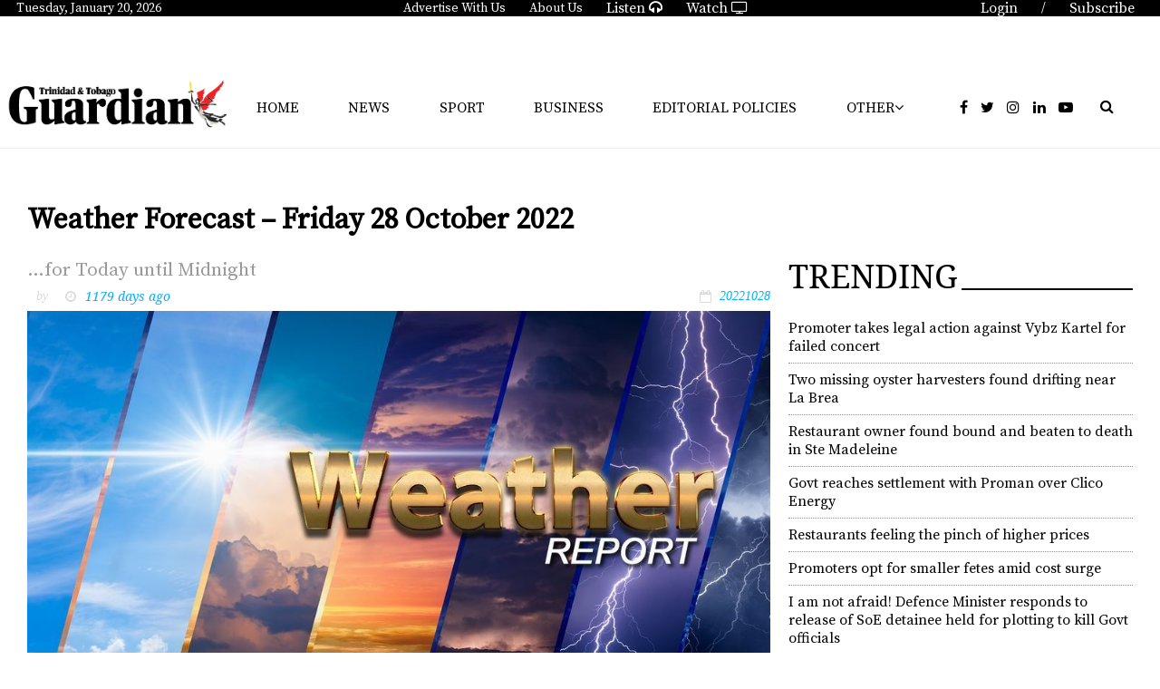

--- FILE ---
content_type: text/html; charset=utf-8
request_url: https://www.guardian.co.tt/news/weather-forecast--friday-28-october-2022-6.2.1563299.f5fca7e6ae
body_size: 19048
content:
<!DOCTYPE html>
<html lang="en">
<head>
<meta charset='UTF-8'>
<meta name='viewport' content='initial-scale=1.0,width=device-width'>
<link rel='manifest' href='/neo/1/manifest.json'>
<link rel='apple-touch-icon' href='/neo/1/icon96x96.png'>
<link rel='apple-touch-icon' sizes='152x152' href='/neo/1/icon152x152.png'>
<link rel='apple-touch-icon' sizes='167x167' href='/neo/1/icon167x167.png'>
<link rel='apple-touch-icon' sizes='180x180' href='/neo/1/icon180x180.png'>
<link rel='apple-touch-startup-image' href='/neo/1/splash.png'>
<link rel='icon' type='image/png' href='/neo/1/icon32x32.png'>
<meta name='apple-mobile-web-app-title' content='Weather Forecast – Friday 28 October 2022 - Trinidad Guardian'>
<meta name='apple-mobile-web-app-capable' content='yes'>


<link rel="canonical" href="http://www.guardian.co.tt/news/weather-forecast--friday-28-october-2022-6.2.1563299.f5fca7e6ae">
<meta property="og:url" content="http://www.guardian.co.tt/news/weather-forecast--friday-28-october-2022-6.2.1563299.f5fca7e6ae"/>
<link rel="amphtml" href="http://www.guardian.co.tt/news/weather-forecast--friday-28-october-2022-6.88.1563299.0eea7bd854">
<meta property="og:type" content="article"/>
<meta property="og:title" content="Weather Forecast – Friday 28 October 2022"/>
<meta property="twitter:title" content="Weather Forecast – Friday 28 October 2022"/>
<meta property="og:description" content="
"/>
<meta property="twitter:description" content="
"/>
<meta name="description" content="
"/>
<meta property="article:modified_time" content="Fri, 28 Oct 2022 08:10:00 -0400"/>
<meta property="og:image:url" content="http://www.guardian.co.tt/image-3.3799482.211304.20221028121014.6851dafcae"/>
<meta property="og:image:width" content="1024"/>
<meta property="og:image:height" content="576"/>
<meta property="twitter:image" content="http://www.guardian.co.tt/image-3.3799482.211304.20221028121014.6851dafcae"/>

<script type="application/ld+json">
{
"@context": "http://schema.org",
"@type": "NewsArticle",
"mainEntityOfPage": "http://www.guardian.co.tt/news/weather-forecast--friday-28-october-2022-6.2.1563299.f5fca7e6ae",
"headline": "Weather Forecast – Friday 28 October 2022",
"description": "
"
,
"dateModified": "Fri, 28 Oct 2022 08:10:00 -0400",
"isAccessibleForFree": "true",
"image": {
"@type": "ImageObject",
"url": "http://www.guardian.co.tt/image-3.3799482.211304.20221028121014.6851dafcae",
"width": "1024",
"height": "576",
"caption": ""
}

}
</script>
<title>Weather Forecast – Friday 28 October 2022 - Trinidad Guardian</title>
<link href="https://fonts.googleapis.com/css?family=Noto+Serif:400,400i,700" rel="stylesheet">
<link href="https://fonts.googleapis.com/css?family=Source+Serif+Pro" rel="stylesheet">
<link rel="icon" href="/neo/1/favicon2.ico" type="image/x-icon"/>
<!-- <script async='async' src="https://code.jquery.com/jquery-1.11.3.min.js"></script> -->
<script async='async' src="https://code.jquery.com/jquery-3.7.1.min.js"></script> 
<script async='async' src="https://use.fontawesome.com/d742e84d00.js"></script>
<!-- <script async src="https://recirculation.spot.im/spot/sp_XC61vFgU"></script> -->

<!-- Google tag G4 (gtag.js) -->
<script async src="https://www.googletagmanager.com/gtag/js?id=G-5H58Q2N89Z"></script>
<script>
  window.dataLayer = window.dataLayer || [];
  function gtag(){dataLayer.push(arguments);}
  gtag('js', new Date());

  gtag('config', 'G-5H58Q2N89Z');
</script>


<title>Trinidad and Tobago Guardian Online</title>
<meta name="propeller" content="c4149e30b7287940736a52966a56c10e">
<meta name="Description" content="The Trinidad and Tobago Guardian is the longest running daily newspaper in the country, marking its centenary in 2017. The paper started life as the Trinidad Guardian on Sunday 2nd September 1917 by the newly formed Trinidad Publishing Company Limited.">
<meta name="Keywords" content="Trinidad, Tobago, Guardian, News, Sports, Business, Lifestyle, Opinion, Classifieds, Death Notices">
<meta name="viewport" content="initial-scale=1, maximum-scale=1, user-scalable=no">
<script type="text/javascript" async="async" src="https://widgets.outbrain.com/outbrain.js"></script>
<script async src="https://powerad.ai/57415962399450/script.js"></script>


<!-- Go to www.addthis.com/dashboard to customize your tools -->
<script type="text/javascript" src="//s7.addthis.com/js/300/addthis_widget.js#pubid=ra-5d828c4173dafe0d"></script>

<!-- <script type="text/javascript" src="https://ads.vidoomy.com/guardiantt_15835.js" async></script> --><script type="text/javascript">
  window.pg = window.pg || {};
  window.pg.kvps = window.pg.kvps || {};
  window.pg.kvps["sponsorship"]= "articles";
</script>

<script>
window.pg = window.pg || {};
pg.disabledUnits = pg.disabledUnits || [];
pg.disabledUnits.push('/103800131/guardian-inskin-produciton');
</script>

<script type="text/javascript" async src="//c.pubguru.net/pg.guardiancott.js"></script>


<script type="text/javascript" src="https://ads.vidoomy.com/cnc3tt_15836.js" async></script><link rel="icon" type="image/png" href="/neo/1/icon32x32.png">
<style>html{overflow-y:scroll;}body{margin-top:0px;margin-bottom:0px;}div,a,article,aside,header,main,footer,nav,section,time{display:block;}.crop_container{display:block;}.agjcfs{-webkit-justify-content:flex-start;justify-content:flex-start;}.agjcfe{-webkit-justify-content:flex-end;justify-content:flex-end;}.agjcce{-webkit-justify-content:center;justify-content:center;}.agjcsb{-webkit-justify-content:space-between;justify-content:space-between;}.agjcsa{-webkit-justify-content:space-around;justify-content:space-around;}.agaifs{-webkit-align-items:flex-start;align-items:flex-start;}.agaife{-webkit-align-items:flex-end;align-items:flex-end;}.agaice{-webkit-align-items:center;align-items:center;}.agaist{-webkit-align-items:stretch;align-items:stretch;}.agver{display:-webkit-box;display:-moz-box;display:-ms-flexbox;display:-webkit-flex;display:flex;-webkit-flex-direction:column;flex-direction:column;}.aghor{display:-webkit-box;display:-moz-box;display:-ms-flexbox;display:-webkit-flex;display:flex;}.agwrp{-webkit-flex-wrap:wrap;-ms-flex-wrap:wrap;flex-wrap:wrap;}:hover>.popup{display:-webkit-box;display:-moz-box;display:-ms-flexbox;display:-webkit-flex;display:flex;z-index:10;}.agdisplaynone{display:none !important;}body.agPureCSS{box-sizing:border-box;}body.agPureCSS *,body.agPureCSS *:before,body.agPureCSS *:after{box-sizing:inherit;}body.agPureCSS .crop_container{position:relative;width:100%;}body.agPureCSS .crop_container img{position:absolute;top:0;left:0;bottom:0;right:0;opacity:0;-webkit-transition:opacity 0.3s;transition:opacity 0.3s;-webkit-transition-timing-function:ease-out;transition-timing-function:ease-out;}.aghplacementleft,.aghplacementright{display:inline-flex!important;flex-direction:column!important;align-items:flex-start!important;min-width:0px!important;max-width:100%!important;width:30%!important;overflow:hidden;}.aghplacementleft .crop_container,.aghplacementright .crop_container{min-width:0px!important;max-width:100%!important;width:100%!important;height:auto!important;}.aghplacementleft .crop_container img,.aghplacementright .crop_container img{width:100%!important;}.aghplacementleft{float:left;margin-right:1em;}.aghplacementright{float:right;margin-left:1em;}.aghplacementmiddle{display:flex;flex-direction:column;align-items:center;}.aghplacementmiddle .crop_container{height:auto !important;width:60% !important;max-width:60% !important;min-width:60% !important;margin:0 auto;}.aghplacementmiddle img.Image{width:100% !important;}.aghplacementmiddle p{text-align:left;width:60%;}.aghplacementleft p,.aghplacementright p,.aghplacementmiddle p{padding:0px!important;}@media all and (max-width:850px) and (min-width:600px){.aghplacementleft,.aghplacementright{width:40%!important;}}@media all and (max-width:600px){.aghplacementleft,.aghplacementright{width:100%!important;}}
.nd-carousel-container{position:relative;display:block;user-select:none;font-family:-apple-system,BlinkMacSystemFont,Segoe UI,Roboto,Oxygen,Ubuntu,Cantarell,Fira Sans,Droid Sans,Helvetica Neue,sans-serif;font-size:1rem;font-weight:400;width:100%;}.nd-carousel-container.fullscreen{position:fixed;top:0;left:0;right:0;bottom:0;width:100%;display:flex;flex-direction:column;justify-content:flex-start;align-items:stretch;background-color:#000;max-width:100%;z-index:10001;}.nd-carousel-container.fullscreen .nd-carousel-overflow{padding-top:0;height:100%;margin-bottom:140px;}.nd-carousel-container.fullscreen .nd-carousel-indicators{position:absolute;bottom:50px;left:0;right:0;}.nd-carousel-container.fullscreen .nd-carousel-toolbar{position:absolute;bottom:0;left:0;right:0;padding:5px;}.fullscreen .nd-icon-btn,.fullscreen .nd-icon-btn:hover,.fullscreen .nd-icon-btn:focus,.nd-carousel-overlay-toolbar .nd-icon-btn:hover,.nd-carousel-overlay-toolbar .nd-icon-btn:focus,.nd-carousel-overlay-toolbar .nd-icon-btn{background-color:#000;}.nd-carousel-overlay-toolbar{width:auto;display:inline-flex;justify-content:center;align-items:center;position:absolute;top:0;left:0;transform:translateY(-100%);white-space:nowrap;padding:.5rem 0rem;right:0;background-color:rgba(0,0,0,0.8);}.nd-carousel-overlay-toolbar button{margin:0 .25rem;}.nd-carousel-overlay-toolbar .nd-icon-btn svg{fill:#fff;}.fullscreen .nd-icon-btn svg{fill:#fff;}.nd-carousel-container[toolconf="overlay"]:not(.fullscreen) .nd-slide-textblock{bottom:56px;}.nd-carousel-overlay-toolbar:empty,.nd-carousel-toolbar:empty{display:none!important;}.nd-carousel-overflow{position:relative;top:0;left:0;right:0;display:block;padding-top:75%;bottom:0;overflow:hidden;width:100%;background-color:#000;}.nd-carousel-frame{position:absolute;top:0;left:0;right:0;bottom:0;display:flex;flex-direction:row;width:100%;max-width:100%;min-width:100%;transition:transform 400ms ease;backface-visibility:hidden;}.nd-carousel-slide{min-width:100%;width:100%;max-width:100%;position:relative;display:block;height:100%;max-height:100%;overflow:hidden;-webkit-user-select:none;-moz-user-select:none;-ms-user-select:none;user-select:none;}.nd-carousel-slide[type="html"]>iframe{position:absolute;top:0;left:0;right:0;bottom:0;width:100%;height:100%;border:none;outline:none;margin:0;pointer-events:none;}.limitwidth{max-width:100% !important;width:100% !important;height:auto !important;margin:0 auto;position:absolute;top:0;left:0;right:0;bottom:0;}.limitheight{max-height:100% !important;height:100% !important;width:auto !important;margin:0 auto;position:absolute;top:0;left:0;right:0;bottom:0;}.nd-carousel-slide[type="video"]>video{height:100%;}.video-toolbar{position:absolute;top:50%;left:50%;z-index:100;transform:translate(-50%);background-color:#000;padding:.5em 1.5em;color:#fff;border-radius:50px;display:flex;align-items:center;white-space:nowrap;font-size:1rem;}.video-toolbar>.video-control{border:none;margin:0;padding:.5rem;color:#fff;background-color:#000;cursor:pointer;position:relative;font-size:1em;display:inline-flex;justify-content:center;align-items:center;outline:none;}button.video-control svg{fill:#fff;}span.buffer-amount{position:absolute;bottom:5px;right:5px;font-size:12px;background-color:#000;border-radius:50%;}span.video-played:after{content:" / ";}.video-toolbar:not(.playing)>.video-pause,.video-toolbar.playing>.video-play{display:none;}.video-toolbar.playing{opacity:0;transform:scale(0) translate(-50%);transition:opacity 200ms ease,transform 0ms ease 200ms;}.video-tools-show .video-toolbar.playing{opacity:1;transform:scale(1) translate(-50%);;transition:opacity 200ms ease;}.media-host>video{height:100%;width:100%;background-color:#000;}span.video-duration{font-size:.9em;padding:0 1rem;white-space:nowrap;}.nd-slide-media{pointer-events:none;}.nd-slide-media:not(.portrait){width:100%;height:auto;display:block;}.nd-slide-media.portrait{width:auto;height:100%;display:block;margin:0px auto;}.nd-carousel-container .nd-slide-media.landscape.u-limitheight{height:100% !important;width:auto !important;margin:0 auto;}.nd-carousel-toolbar .nd-icon.play,.nd-carousel-toolbar.nd-icon.pause,.nd-carousel-overlay-toolbar .nd-icon.play,.nd-carousel-overlay-toolbar .nd-icon.pause{font-size:1.2em;font-size:1.2em;position:relative;width:22px;height:22px;}.nd-slide-textblock{position:absolute;bottom:0;left:0;right:0;background-color:rgba(0,0,0,0.8);padding:1rem 1.5rem;color:#fff;transition:opacity 200ms ease;text-align:center;}.nd-slide-textblock p{margin:0rem;font-size:.8rem;}.nd-carousel-pebble{width:.5rem;height:.5rem;display:block;background-color:#333;border-radius:50%;transition:transform 100ms ease;margin:0rem .25rem;cursor:pointer;}.nd-carousel-pebble.active{transform:scale(1.5);}.nd-carousel-indicators{display:flex;justify-content:center;flex-wrap:wrap;}.nd-carousel-indicators.thumbnail{padding:.5rem 0rem;}.nd-carousel-thumbnail{width:58px;min-width:58px;height:58px;overflow:hidden;display:flex;justify-content:center;align-items:center;cursor:pointer;transition:transform 100ms ease,border-radius 100ms ease;background-color:rgba(0,0,0,0.1);border-radius:50%;}.nd-carousel-thumbnail{margin:8px;}.nd-carousel-thumbnail .landscape{height:100%;width:auto;}.nd-carousel-thumbnail .portrait{width:100%;height:auto;}.nd-carousel-thumbnail img.square{width:100%;height:100%;}.nd-carousel-thumbnail>img.html{background-color:#336199;}.nd-carousel-thumbnail.active{transform:scale(1.25);}.nd-carousel-indicators.pebble{padding:.5rem;}.nd-ripple{position:absolute;top:0;right:0;left:0;bottom:0;overflow:hidden;transform:translate3d(0,0,0);border-radius:50%;}.nd-ripple:after{content:"";display:block;position:absolute;width:100%;height:100%;top:0;left:0;pointer-events:none;background-image:radial-gradient(circle,#333 10%,transparent 10.01%);background-repeat:no-repeat;background-position:50%;transform:scale(10,10);opacity:0;transition:transform 400ms ease,opacity 1s ease;}.nd-ripple:active:after{transform:scale(0,0);opacity:.3;transition:0s;}.nd-btn,.nd-icon-btn{font-family:inherit;font-weight:400;font-size:1rem;border:none;outline:none;background-color:#fff;color:#333;padding:.5em 1em;margin:0em;cursor:pointer;display:inline-flex;justify-content:center;align-items:center;position:relative;}.nd-icon-btn{height:2.5em;width:2.5em;padding:0em;border-radius:50%;}.nd-btn:hover,.nd-btn:focus,.nd-icon-btn:hover,.nd-icon-btn:focus{background-color:#fefefe;}.nd-carousel-toolbar{display:flex;justify-content:center;align-items:flex-start;white-space:nowrap;position:relative;}.nd-carousel-indicators:empty + .nd-carousel-toolbar{margin-top:.5rem;}img.nd-icon{width:auto;height:16px;}.nd-inteval-progress-line{border-bottom:2px solid transparent;margin:0px !important;transform:scalex(0);transform-origin:left;}.nd-inteval-progress-line-wrap{position:absolute;bottom:0;left:0;width:100%;background-color:rgba(0,0,0,0.8);z-index:10;}.nd-carousel-playstate[playstate="pause"] .nd-icon:not(.play){display:none;}.nd-carousel-playstate[playstate="play"] .nd-icon:not(.pause){display:none;}.nd-carousel-autoplay{height:2.5em;width:2.5em;padding:0em;border-radius:50%;overflow:hidden;}button.nd-carousel-playstate.nd-icon-btn{margin:0;}.nd-carousel-autoplay-wrap[autoplay="false"]{display:none;}.nd-carousel-overlay-toolbar .nd-carousel-autoplay-wrap{margin:0 .25em;font-size:1rem;}svg.nd-icon{fill:#333;display:inline-block;width:1em;height:1em;}.nd-carousel-container:not(.fullscreen) .nd-icon-btn.expand.shrink .nd-icon.shrink{display:none;}.nd-carousel-container.fullscreen .nd-icon-btn.expand.shrink .nd-icon.expand{display:none;}button.nd-icon-btn.expand.shrink.hidden{display:none;}.media-host{box-sizing:border-box;}.media-host.portrait{height:100%;width:auto;max-height:100%;}.media-host:not(.portrait){width:100%;height:100%;max-width:100%;max-height:100%;}button.nd-icon-btn.ext-link{position:absolute;bottom:0;right:0;margin:.5rem;background-color:rgba(0,0,0,0.9);border-radius:0px;}button.nd-icon-btn.ext-link .nd-icon{fill:#fff;}button.nd-icon-btn.ext-link .nd-ripple:after{background-image:radial-gradient(circle,#fff 10%,transparent 10.01%);}button.nd-icon-btn.ext-link .nd-ripple{border-radius:0px;}@keyframes progressLine{to{transform:scalex(1)}}.nd-carousel-tools{position:relative;display:flex;flex-direction:column;align-items:center;}@media screen and (max-width:786px){.nd-carousel-indicators.thumbnail{flex-wrap:nowrap;overflow-x:auto;overflow-y:hidden;-webkit-overflow-scrolling:touch;justify-content:flex-start;}.nd-carousel-thumbnail{width:42px;min-width:42px;height:42px;}}@media screen and (max-width:786px) and (min-width:425px){}@media screen and (max-width:425px){.nd-carousel-overflow{padding-top:75%!important;}.nd-btn,.nd-icon-btn,.nd-carousel-overlay-toolbar .nd-carousel-autoplay-wrap{font-size:.8rem;}.nd-carousel-container[toolconf="overlay"]:not(.fullscreen) .nd-slide-textblock{bottom:48px;}.nd-slide-textblock{padding:.5rem .75rem;}.video-toolbar{font-size:.8rem;}}
.agCommentWrapper{position:relative;width:100%;overflow:hidden;}.agCommentBox a,a.agBtnComment,a.agBtnShowAll,a.agBtnCloseAll,a.agBtnSort{cursor:pointer;border:1px solid #ccc;padding:0.2em;background:#ddd;display:inline-block;-webkit-user-select:none;-moz-user-select:none;-ms-user-select:none;-o-user-select:none;user-select:none;}.agCommentBox a:hover,a.agBtnComment:hover,a.agBtnShowAll:hover,a.agBtnCloseAll:hover{background:#ccc;}.agComments{list-style:none;padding-left:0;margin:0;}.agComments>.agCommentWrap>.agComments,.agComments>.agCommentWrap>.agCommentFormWrap{padding-left:1.5em;}.agComments>.agCommentWrap>.agComments>.agCommentWrap>.agComments .agComments{padding-left:0;}.agComment,.agCommentForm{background:#f6f6f6;border:1px solid #e6e6e6;margin:0.2em 0;padding:0.5em;display:inline-block;}.agCommentText,.agCommentInfo{padding:0 0 0.2em 0;margin:0;font-size:100%;}.agCommentText{padding:0.2em 0 0.2em 0;}.agCommentHeader{font-weight:bold;font-size:150%;}.agCommentName{font-weight:bold;}.agCommentDate,.agCommentVotes,.agCharLimit,.agReplyAmount{font-style:italic;font-size:80%;}.agCommentVotes{margin-top:0.2em;margin-left:0.5em;float:right;}.agUpvoteWrapper,.agDownvoteWrapper{margin-left:0.5em;}.agUpvoteWrapper{color:green;}.agDownvoteWrapper{color:red;}.agBtnComment,.agBtnShowAll,.agBtnCloseAll{margin:0 0 0.2em 0;}.agBtnReply,.agBtnUpvote,.agBtnDownvote,.agBtnMore,.agForumList,.agBtnComment{margin:0.2em 0 0 0;}.agBtnUpvote,.agBtnDownvote,.agBtnMore,.agBtnShowAll,.agBtnCloseAll{margin-left:0.2em;}.agCommentFormName,.agCommentFormText,.agCommentFormHeader{box-sizing:border-box;}.agCommentFormText{min-height:5em;max-width:100%;}.agCommentFormName,.agCommentFormHeader{margin-bottom:0.5em;}.agCharLimit,.agBtnShowAll,.agBtnCloseAll,.agBtnUpvote,.agBtnDownvote,.agBtnSort{float:right;}.agForumList option,.agCommentHeader{cursor:pointer;}


.lbOverlay{position:fixed;top:0;left:0;bottom:0;right:0;background:rgba(0,0,0,0.8);z-index:10000;}.lbOverlay>.close{float:right;color:black;background:white;border-radius:15px;padding:10px;line-height:10px;margin:10px;-webkit-user-select:none;-moz-user-select:none;-ms-user-select:none;user-select:none;z-index:99999;}.lbOverlay>.close:hover{cursor:pointer;}.lbOverlay>.image{text-align:center;-webkit-user-select:none;}


.agPoll{border:1px solid black;background:#f6f6f6;padding:10px;}.question_container{margin-bottom:10px;}.answer{margin-bottom:10px;cursor:pointer;}.state_answer .answer{display:none;}.answer-result-state{white-space:nowrap;background:black;color:white;padding:2px 5px;border-radius:5px;box-sizing:border-box;margin-bottom:6px;text-shadow:1px 1px 1px black;}</style>
<link rel="stylesheet" type="text/css" href="/css-7.1.0.20180111064058.6243247c1e">
<link rel="stylesheet" type="text/css" href="/css-7.2.0.20171220091713.73b2eccf83">
<link rel="stylesheet" type="text/css" href="/css-7.3.0.20180130153914.fb2e1140d9">
<link rel="stylesheet" type="text/css" href="/css-7.5.0.20180511103638.ac62b80f53">
<link rel="stylesheet" type="text/css" href="/css-7.6.0.20180125120230.3c40d09a7e">
<link rel="stylesheet" type="text/css" href="/css-7.8.0.53aaeef7b8">
<link rel="stylesheet" type="text/css" href="/css-7.9.0.20180620033119.bdc5827cad">
<link rel="stylesheet" type="text/css" href="/css-7.10.0.a0d408293e">
<link rel="stylesheet" type="text/css" href="/css-7.11.0.20181024143734.6e94f71597">
<link rel="stylesheet" type="text/css" href="/css-7.12.0.20181128111705.0b6fbf5b64">
<link rel="stylesheet" type="text/css" href="/css-7.13.0.20181204173213.5ffd3107e6">
<link rel="stylesheet" type="text/css" href="/css-7.14.0.20191114170059.6f9cc88751">
<link rel="stylesheet" type="text/css" href="/css-7.15.0.20190905172234.5d9c29b87c">
<link rel="stylesheet" type="text/css" href="/css-31.1.0.20250527132605.088ed9599a">
<script defer src="https://ajax.googleapis.com/ajax/libs/jquery/1.11.1/jquery.min.js"></script>
<style>
.ag_c1{display:block;}
</style>
<script defer src="/javascript-8.4.0.20180828002501.2efe746241"></script>
<script defer src="/javascript-8.15.0.20190603071603.f37a3c6fff"></script>
<script defer src="/javascript-8.1.0.20190430125111.68afc0896b"></script>
<script defer src="/javascript-8.14.0.20180815022720.9426809936"></script>
<script defer src="/javascript-8.26.0.20230515095725.6868d23f39"></script>
<script defer src="/javascript-8.2.0.20210812182826.0f864dc4a7"></script>
<script defer src="/javascript-8.6.0.20190212140959.48223e1d36"></script>
<script defer src="/javascript-8.9.0.20180626074526.525e194eae"></script>
<script defer src="/javascript-8.5.0.20190225143848.64e2925086"></script>
<script defer src="/javascript-8.23.0.20220106091145.ea5baacf4a"></script>
<script defer src="/javascript-8.0.21.7334de12ef"></script>

<script>
var agPureCSS = false;
if(navigator.userAgent.match(/iPhone|iPod|iPad/i)&&("standalone" in window.navigator)&&window.navigator.standalone){var n;document.addEventListener('click', function(event) {n = event.target;while (n.nodeName !== "A" && n.nodeName !== "HTML") {n = n.parentNode;}if ('href' in n && n.href.indexOf('http') !== -1 && n.href.indexOf(document.location.host) !== -1 ) {event.preventDefault();document.location.href = n.href;}}, false);}
var agClick = "L2NsaWNrLTYuMi4xNTYzMjk5LjYuNDM3MmM2NzFhZA==", agClickId = "2_1563299";
function preSizer() {js();social();minishare();randall();date();addons();daily_motion();}
var agSiteId = 1;
var ndMode='NEOSERVER';
</script>

<noscript>
JavaScript is disabled in your web browser or browser is too old to support JavaScript.
Today almost all web pages contain JavaScript, a scripting programming language that runs on visitor's web browser. It makes web pages functional for specific purposes and if disabled for some reason, the content or the functionality of the web page can be limited or unavailable.
</noscript>
</head>
<body>
<div id="fb-root"></div><script>(function(d, s, id) {var js, fjs = d.getElementsByTagName(s)[0];if (d.getElementById(id)) return;js = d.createElement(s); js.id = id;js.src = "https://connect.facebook.net/en_US/sdk.js#xfbml=1&version=v2.0";fjs.parentNode.insertBefore(js, fjs);}(document, 'script', 'facebook-jssdk'));</script><div id="i76" data-ag_max_screen="4000" style="display: none;" data-agwidth="100%" class=" agver agjcfs agaice page_newspaper"><div data-agwidth="100%" data-agheight="23px" class="agHasHeight  aghor agjcfs agaifs top_bar" data-agminvisiblewidth="1200"><div data-agwidth="20%" class=" aghor agjcfs agaice"><div class=" aghor agjcfs agaice button"><p id="toDay"></p></div></div><div data-agwidth="60%" class=" aghor agjcce agaice"><a href="/advertise-6.18.0.9d820c090f"><div class=" aghor agjcfs agaice button">Advertise With Us</div></a><a href="/aboutus-6.11.0.aa3912d0d4"><div class=" aghor agjcfs agaice button">About Us</div></a><a href="/aboutus-6.11.0.aa3912d0d4"><div class=" aghor agjcfs agaice button"><a href="http://tbcradionetwork.co.tt/tbcradio/" target="_blank">Listen <i class="fa fa-headphones"></i></a></div></a><a href="/aboutus-6.11.0.aa3912d0d4"><div class=" aghor agjcfs agaice button"><a href="https://www.cnc3.co.tt" target="_blank">Watch <i class="fa fa-tv"></i></a></div></a></div><div data-agwidth="20%" class=" aghor agjcfe agaife"><div class=" aghor agjcfs agaice button"><a href="https://subscription.guardian.co.tt/custompages/TheTrinidadGuardian/login.aspx"><p>Login</p></a></div><div class=" aghor agjcfs agaice button"><p> / </p></div><div class=" aghor agjcfs agaice button"><a href="http://www.guardian.co.tt/section-6.16.e961823bf0"><p>Subscribe</p></a></div></div></div><div data-agwidth="100%" class=" agver agjcce agaifs page ag-page-spacer" data-agmaxwidth="1800"><div data-agwidth="100%" data-agheight="60px" class="agHasHeight  aghor agjcfs agaifs" data-agmaxvisiblewidth="1200"></div><div data-agwidth="100%" class=" aghor agjcfe agaifs"><div data-agwidth="200px" class=" agver agjcfs agaife"><div data-agwidth="100%" data-agheight="20px" class="agHasHeight  aghor agjcfs agaifs" data-agmaxvisiblewidth="767"></div><div data-agwidth="100px" class=" aghor agjcfe agaife"><div id="google_translate_element"></div>

<script type="text/javascript">
function googleTranslateElementInit() {
  new google.translate.TranslateElement({pageLanguage: 'en'}, 'google_translate_element');
}
</script>

<script type="text/javascript" src="//translate.google.com/translate_a/element.js?cb=googleTranslateElementInit"></script></div></div><div data-agwidth="100%" class=" aghor agjcce agaice" data-agminvisiblewidth="990"><pubguru data-pg-ad="guardiancott_leaderboard" ></pubguru></div><div data-agwidth="100%" class=" aghor agjcce agaice" data-agminvisiblewidth="767" data-agmaxvisiblewidth="990"><pubguru data-pg-ad="guardiancott_header" ></pubguru>
</div><div data-agwidth="200px" class="ag_c1 agjcfs agaifs" data-agminvisiblewidth="1080"></div></div></div><div data-agwidth="100%" class=" aghor agjcsb agaice mobile-nav" data-agmaxvisiblewidth="1200"><div class=" aghor agjcfs agaice"><div data-agwidth="50px" data-agheight="50px" class="agHasHeight ag_c1 agjcfs agaifs menu-toggle"><span class="line" id="line-one"></span>
<span class="line" id="line-two"></span>
<span class="line" id="line-three"></span></div><div data-agwidth="100%" data-agheight="40px" class="agHasHeight  aghor agjcfs agaifs mobile mob-logo"><div class="crop_container"><img data-agnocrop="1" data-agorigwidth="2429" data-agorigheight="709" class="Image agStaticImage" data-aghref="/neo/1/icons\GuardianLogoWhite.png"/></div></div></div><div data-agwidth="300px" class=" agver agjcfs agaifs mobile-menu"><div data-agwidth="100%" class=" agver agjcfs agaifs ag-nav-links-mobile"><div data-agwidth="100%" class="ag_c1 agjcfs agaifs"><p><a href="http://www.guardian.co.tt">Home</a></p></div><a href="/news-6.12.0.4f1749cb44"><div data-agwidth="100%" class="ag_c1 agjcfs agaifs"><p>News</p></div></a><a href="/business-6.3.0.41be6ee2cc"><div data-agwidth="100%" class="ag_c1 agjcfs agaifs"><p>Business</p></div></a><a href="/sport-6.5.0.af15bb2504"><div data-agwidth="100%" class="ag_c1 agjcfs agaifs"><p>Sport</p></div></a><div data-agwidth="100%" class="ag_c1 agjcfs agaifs"><p><a href="https://e-paper.guardian.co.tt/" target=”blank” >E-Paper</a></p></div><a href="/features-6.59.0.582503719d"><div data-agwidth="100%" class="ag_c1 agjcfs agaifs"><p>Features</p></div></a><a href="/features-6.59.0.582503719d"><div data-agwidth="100%" class="ag_c1 agjcfs agaifs"><p>Environment</p></div></a><a href="/opinion-6.6.0.9074192ba5"><div data-agwidth="100%" class="ag_c1 agjcfs agaifs"><p>Opinion</p></div></a><a href="/editorial-policies-6.155.0.71b144313d"><div data-agwidth="99%" class="ag_c1 agjcfs agaifs"><p>Editorial Policies</p></div></a><div data-agwidth="100%" class="ag_c1 agjcfs agaifs"><p><a href="https://www.cnc3.co.tt/traffic-cameras/" target=”blank” >Traffic Cameras</a></p></div><a href="/games-mobile-6.80.0.47e34f33cd"><div data-agwidth="100%" class="ag_c1 agjcfs agaifs"><p>Life</p></div></a><div data-agwidth="100%" class="ag_c1 agjcfs agaifs"><p><a href="http://classifieds.guardian.co.tt" target=”blank” >Classifieds</a></p></div><a href="/deathnotices-6.27.0.dabe87c51c"><div data-agwidth="100%" class="ag_c1 agjcfs agaifs"><p>Death Notices</p></div></a><div data-agwidth="100%" class="ag_c1 agjcfs agaifs"><a href="http://community.guardian.co.tt" target=”blank” ><p>Community</p></a></div><a href="/realestate-6.39.0.deaa7a25ef"><div data-agwidth="100%" class="ag_c1 agjcfs agaifs"><p>Real Estate</p></div></a><a href="/aboutus-6.11.0.aa3912d0d4"><div data-agwidth="100%" class="ag_c1 agjcfs agaifs"><p>About Us</p></div></a><a href="?app=NeoDirect&amp;com=6/0/0/92a3c957d6"><div data-agwidth="100%" class="ag_c1 agjcfs agaifs"><p>Contact Us</p></div></a></div></div><form method="POST" action="/search-6.14.22d8842fe3" class=" aghor agjcce agaice guardianSearch-mobile"><i class="fa fa-search"></i>
<input placeholder="Search..." type="text" value="" name="search_content">
</form><div data-agheight="50px" class="agHasHeight  aghor agjcfs agaist mobile-menu-addons"><span class="mobile-menu-btn mobile-search"><i class="fa fa-search"></i></span>
<a href="https://subscription.guardian.co.tt/custompages/TheTrinidadGuardian/login.aspx" alt="Digital Guardian" class="mobile-menu-btn"><i class="fa fa-unlock-alt"></i></a>
<a href="http://www.guardian.co.tt/section-6.16.e961823bf0" class="mobile-menu-btn" alt="Subscribe"><i class="fa fa-user"></i></a></div></div><div data-agwidth="100%" class=" agver agjcfs agaifs header" data-agminvisiblewidth="1200"><div data-agwidth="100%" class=" agver agjcfs agaifs"><div class=" aghor agjcfs agaice"><div data-agwidth="20%" class=" agver agjcce agaice"><a href="/-6.1.0.36f86e2695"><div data-agwidth="250px" class=" aghor agjcfs agaifs"><div class="crop_container"><img data-agnocrop="1" data-agorigwidth="2429" data-agorigheight="709" class="Image agStaticImage" data-aghref="/neo/1/LogoForWeb.png"/></div></div></a></div><div data-agwidth="60%" class=" aghor agwrp agjcsa agaice main_navigation"><div class="ag_c1 agjcfs agaifs button"><a href="http://www.guardian.co.tt">Home</a></div><a href="/news-6.12.0.4f1749cb44"><div class="ag_c1 agjcfs agaifs button">News</div></a><a href="/sport-6.5.0.af15bb2504"><div class="ag_c1 agjcfs agaifs button">Sport</div></a><a href="/business-6.3.0.41be6ee2cc"><div class="ag_c1 agjcfs agaifs button">Business</div></a><a href="/editorial-policies-6.155.0.71b144313d"><div class="ag_c1 agjcfs agaifs button">Editorial Policies</div></a><div class=" agver agjcce agaifs dropdown"><div class=" aghor agjcsb agaice button"><div data-agwidth="100%" class="ag_c1 agjcfs agaifs">Other</div><div data-agwidth="100%" class="ag_c1 agjcce agaice"><i class="fa fa-angle-down"></i></div></div><div class=" agver agjcce agaice dropdown-content menu"><div class="ag_c1 agjcfs agaifs button"><a href="https://www.cnc3.co.tt/traffic-cameras/" target=”blank” >Traffic Cameras</a>
<hr style="width:90%; height: 1px; border: none; background: #efefef;" /></div><a href="/deathnotices-6.27.0.dabe87c51c"><div class="ag_c1 agjcfs agaifs button">Death Notices
<hr style="width:90%; height: 1px; border: none; background: #efefef;" /></div></a><a href="/enviroment-6.156.0.e9746aab45"><div class="ag_c1 agjcfs agaifs button">Environment
<hr style="width:90%; height: 1px; border: none; background: #efefef;" /></div></a><a href="/features-6.59.0.582503719d"><div class="ag_c1 agjcfs agaifs button">Features
<hr style="width:90%; height: 1px; border: none; background: #efefef;" /></div></a><a href="/opinion-6.6.0.9074192ba5"><div class="ag_c1 agjcfs agaifs button">Opinion
<hr style="width:90%; height: 1px; border: none; background: #efefef;" /></div></a><a href="/games-6.79.0.121eadf044"><div class="ag_c1 agjcfs agaifs button">Games
<hr style="width:90%; height: 1px; border: none; background: #efefef;" /></div></a><a href="/subscriptions-6.16.0.040caf12de"><div class="ag_c1 agjcfs agaifs button">Subscriptions
<hr style="width:90%; height: 1px; border: none; background: #efefef;" /></div></a><a href="/realestate-6.39.0.deaa7a25ef"><div class="ag_c1 agjcfs agaifs button">Real Estate
<hr style="width:90%; height: 1px; border: none; background: #efefef;" /></div></a></div></div></div><div data-agwidth="20%" class=" aghor agjcce agaice search-block"><div data-agwidth="200px" class=" aghor agwrp agjcsa agaifs follow"><div class="ag_c1 agjcfs agaifs button"><a href="https://www.facebook.com/ttguardian" target="blank"><i class="fa fa-facebook"></i></a></div><div class="ag_c1 agjcfs agaifs button"><a href="https://twitter.com/guardiantt" target="blank"><i class="fa fa-twitter"></i></a></div><div class=" agver agjcfs agaifs button"><a href="https://www.instagram.com/ttguardian/" target="blank"><i class="fa fa-instagram"></i></a></div><div class="ag_c1 agjcfs agaifs button"><a href="https://www.linkedin.com/company/1656179/" target="blank"><i class="fa fa-linkedin"></i></a></div><div class="ag_c1 agjcfs agaifs button"><a href="https://www.youtube.com/channel/UCxqxIwgUYojTAFV0Qpz0eIA" target="blank"><i class="fa fa-youtube-play"></i></a></div><div class=" agver agjcce agaifs drop-frame"><div class=" aghor agjcfs agaice search-trigger"><i class="fa fa-search"></i></div><form method="POST" action="/search-6.14.22d8842fe3" class=" aghor agjcce agaice guardianSearch search-form"><input placeholder="Search..." type="text" value="" name="search_content" required>
<button type="submit"><i class="fa fa-search"></i></button></form></div></div></div></div><div data-agwidth="100%" class="ag_c1 agjcce agaifs"><hr style="height: 1px; border: none; background: #efefef;" /></div></div></div><div data-agwidth="100%" class=" aghor agjcce agaifs ag-page-spacer" data-agmaxwidth="1800"><div data-agwidth="100%" class=" agver agjcfs agaice main-col"><div data-agwidth="100%" class=" aghor agjcfs agaifs article-wrapper ag-main-col" data-agminvisiblewidth="1200" data-agsingletonId="102"><div data-agwidth="100%" class=" agver agjcfs agaifs"><div data-agwidth="100%" class=" aghor agjcce agaice"><pubguru data-pg-ad="guardiancott_mob_leaderboard" ></pubguru></div><div data-agwidth="100%" class="ag_c1 prio1 agjcfs agaifs"><h1 class="headline">Weather Forecast – Friday 28 October 2022 </h1></div><div data-agwidth="100%" class="ag_c1 prio1 agjcfs agaifs"><p class="drophead">…for To­day un­til Mid­night </p></div><div data-agwidth="100%" class=" aghor agjcce agaice"><pubguru data-pg-ad="guardiancott_mob_header" ></pubguru></div><div class=" aghor agjcsb agaice ag-article-addon"><div class=" aghor agjcfs agaice hoverhide"><div data-agwidth="32px" data-agheight="32px" class="agHasHeight  agver agjcce agaice ag-icon"><p>by</p></div><div class=" aghor agjcfs agaifs"></div><div data-agwidth="32px" data-agheight="32px" class="agHasHeight  agver agjcce agaice ag-icon"><i class="fa fa-clock-o"></i></div><div data-agwidth="100%" class=" aghor agjcfs agaifs"></div><div class="ag_c1 prio1 agjcfs agaifs datejs date"><span class="textelement-createdtime datetime">20221028080355</span></div></div><div class=" aghor agjcfe agaice"><div data-agwidth="32px" data-agheight="32px" class="agHasHeight  agver agjcce agaice ag-icon"><i class="fa fa-calendar-o" aria-hidden="true"></i></div><div class=" aghor agjcfs agaifs ag-var-bind"><div data-agwidth="100%" class="ag_c1 prio1 agjcfs agaifs pdate"><span class="textelement-publishing date">20221028</span></div></div></div></div><div data-agwidth="100%" class="ag_c1 prio1 agjcfs agaifs"><div style="width:100%;" class="Image agportrait"><div class="crop_container"><img class="Image" src="" data-aghref="/image-3.3799482.211304.20221028121014.6851dafcae" data-agimagetype="softcrop" data-agorigwidth="1024" data-agorigheight="576" alt=""></div><p class="Source">Dominique Piper</p></div></div><div data-agwidth="100%" class=" aghor agjcfs agaifs"><center><pubguru data-pg-ad="guardiancott_mob_midview_1" ></pubguru></center></div><div data-agwidth="100%" class=" agver agjcfs agaifs relative"><div data-agwidth="100%" class="ag_c1 prio1 agjcfs agaifs ag-article-text noto-sans"><p class="bodytext">The fol­low­ing is the bul­letin is­sued by the Met Ser­vice to 06:00 am, to­day, cov­er­ing the pe­ri­od: to­day un­til mid­night…</p><p class="bodytext"> </p><p class="bodytext"><span class="bold">TRINIDAD, TO­BA­GO AND THE WIND­WARD IS­LANDS</span></p><p class="bodytext">To­day will be most­ly cloudy with pe­ri­ods of show­ers or rain over broad ar­eas. There is al­so a very high (70% to 80%) chance of iso­lat­ed thun­der­storm ac­tiv­i­ty dur­ing the morn­ing pe­ri­od. Con­di­tions are ex­pect­ed to grad­u­al­ly set­tle to­wards the af­ter­noon/ear­ly evening, de­spite a few lin­ger­ing show­ers and the risk of an iso­lat­ed thun­der­storm. Gusty winds and street/flash flood­ing are like­ly near heavy down­pours.</p><p class="bodytext"><span class="bold">Please be ad­vised an Ad­verse Weath­er Alert #4 – OR­ANGE LEV­EL is in ef­fect.</span></p><p class="bodytext"><span class="bold">Please be ad­vised a River­ine Flood Alert #1 – OR­ANGE LEV­EL is in ef­fect.</span></p><p class="bodytext"> </p><p class="bodytext"><span class="bold">THE RE­MAIN­DER OF THE LESS­ER AN­TILLES</span></p><p class="bodytext">Weath­er con­di­tions will be part­ly cloudy with in­ter­mit­tent, light to mod­er­ate show­ers and a slight chance of a heav­ier show­er or thun­der­storm.</p><p class="bodytext"> </p><p class="bodytext"><span class="bold">TEM­PER­A­TURE</span></p><p class="bodytext"><span class="italic">Pi­ar­co</span></p><p class="bodytext">   Last Night’s Min­i­mum&#x9;&#x9;&#x9;24.1ºC</p><p class="bodytext">   To­day's Fore­cast Max­i­mum&#x9;&#x9;29.0ºC</p><p class="bodytext"><span class="italic">Crown Point</span></p><p class="bodytext">   Last Night’s Min­i­mum&#x9;&#x9;&#x9;24.4ºC</p><p class="bodytext">   To­day’s Fore­cast Max­i­mum&#x9;&#x9;28.0ºC</p><p class="bodytext"> </p><p class="bodytext"><span class="bold">SEAS</span></p><p class="bodytext">Mod­er­ate</p><p class="bodytext"> </p><p class="bodytext"><span class="bold">WAVES</span></p><p class="bodytext">Up to 2.0 m in open wa­ters;</p><p class="bodytext">Be­low 1.0 m, chop­py near show­ers, in shel­tered ar­eas</p><p class="bodytext"><span class="bold">Please note: Spring Tides are in ef­fect. Per­sons with ma­rine in­ter­ests are ad­vised to ex­er­cise cau­tion, es­pe­cial­ly dur­ing high tides.</span></p><p class="bodytext"> </p><p class="bodytext"><span class="bold">RAIN­FALL</span></p><p class="bodytext"><span class="italic">Pi­ar­co</span></p><p class="bodytext">   24-Hours Rain­fall (mm) end­ing 2:00 pm Thurs­day 27 Oc­to­ber 2022 = 43.1 mm</p><p class="bodytext">   Month­ly Cu­mu­la­tive (2pm - 2pm) = 263.7 mm</p><p class="bodytext"><span class="italic">Crown Point</span></p><p class="bodytext">   24-Hours Rain­fall (mm) end­ing 2:00 pm, Thurs­day 27 Oc­to­ber 2022 = 14.8 mm</p><p class="bodytext">   Month­ly Cu­mu­la­tive (2pm - 2pm) = 388.7 mm</p><p class="bodytext"> </p><p class="bodytext"><span class="bold">SUN­RISE AND SUN­SET</span></p><p class="bodytext">Sun­rise:&#x9;5:56 AM</p><p class="bodytext">Sun­set:&#x9;5:43 PM</p><p class="bodytext"> </p><p class="bodytext"><span class="bold">TIDES</span></p><p class="bodytext"><span class="italic">Port of Spain</span></p><p class="bodytext">   HIGH&#x9;&#x9;06:04 AM&#x9;&#x9;05:42 PM</p><p class="bodytext">   LOW&#x9;&#x9;11:30 AM&#x9;&#x9;*********</p><p class="bodytext"><span class="italic">Scar­bor­ough</span></p><p class="bodytext">   HIGH&#x9;&#x9;05:22 AM&#x9;&#x9;05:07 PM</p><p class="bodytext">   LOW&#x9;&#x9;10:57 AM&#x9;&#x9;11:57 PM</p></div><div data-agwidth="100%" class=" aghor agjcfs agaife ag-block-box"><p class="ag-login-trigger"><svg  fill="#000000" height="24" viewBox="0 0 24 24" width="24" xmlns="http://www.w3.org/2000/svg">
    <path d="M0 0h24v24H0z" fill="none"/>
    <path d="M18 8h-1V6c0-2.76-2.24-5-5-5S7 3.24 7 6v2H6c-1.1 0-2 .9-2 2v10c0 1.1.9 2 2 2h12c1.1 0 2-.9 2-2V10c0-1.1-.9-2-2-2zm-6 9c-1.1 0-2-.9-2-2s.9-2 2-2 2 .9 2 2-.9 2-2 2zm3.1-9H8.9V6c0-1.71 1.39-3.1 3.1-3.1 1.71 0 3.1 1.39 3.1 3.1v2z"/>
</svg>  <br />
Click HERE to Login </p>

<a href="http://subscriptions.guardian.co.tt/amember/signup/freesub">
<svg xmlns="http://www.w3.org/2000/svg" aria-hidden="true" data-prefix="fas" data-icon="edit" class="svg-inline--fa fa-edit fa-w-18" role="img" viewBox="0 0 576 512"><path fill="currentColor" d="M402.6 83.2l90.2 90.2c3.8 3.8 3.8 10 0 13.8L274.4 405.6l-92.8 10.3c-12.4 1.4-22.9-9.1-21.5-21.5l10.3-92.8L388.8 83.2c3.8-3.8 10-3.8 13.8 0zm162-22.9l-48.8-48.8c-15.2-15.2-39.9-15.2-55.2 0l-35.4 35.4c-3.8 3.8-3.8 10 0 13.8l90.2 90.2c3.8 3.8 10 3.8 13.8 0l35.4-35.4c15.2-15.3 15.2-40 0-55.2zM384 346.2V448H64V128h229.8c3.2 0 6.2-1.3 8.5-3.5l40-40c7.6-7.6 2.2-20.5-8.5-20.5H48C21.5 64 0 85.5 0 112v352c0 26.5 21.5 48 48 48h352c26.5 0 48-21.5 48-48V306.2c0-10.7-12.9-16-20.5-8.5l-40 40c-2.2 2.3-3.5 5.3-3.5 8.5z"/></svg>
<p> Want FREE access to all our content? Sign up HERE!</p></a></div></div><div data-agwidth="100%" class=" aghor agjcce agaice"><pubguru data-pg-ad="guardiancott_mob_midview_2" ></pubguru></div><div data-agwidth="100%" class=" aghor agjcfs agaifs"><div class=" aghor agjcfs agaifs article-tags noto-serif italic"><span class="tagged-const"><i class="fa fa-folder-o"></i>Tagged in: </span></div><div class="ag_c1 prio1 agjcfs agaifs noto-serif italic tag-department"><p class="agTextTagCloud"><span class="agTextTag">Met Service</span><span class="agTextTag">Trinidad and Tobago</span><span class="agTextTag">Weather</span><span class="agTextTag">Weather Alert</span><span class="agTextTag">Riverine Flood Alert</span></p></div></div><div data-agwidth="100%" class="ag_c1 agjcfs agaifs"><hr></div><div data-agwidth="100%" class=" aghor agjcfs agaifs outbrain"><div class="OUTBRAIN" data-widget-id= "TF_6" data-src = " " data-ob-template="GuardianMediaLimited" ></div></div><div data-agwidth="100%" data-agheight="120px" class="agHasHeight  aghor agjcce agaifs social share-plugin black-ball" data-agmaxvisiblewidth="1200"></div><div data-agwidth="100%" class=" agver agjcfs agaifs side-col" data-agmaxvisiblewidth="1200"><div data-agwidth="100%" class=" aghor agjcfs agaifs site-title"><h2>Related articles</h2>
<span></span></div></div><div data-agwidth="100%" class=" agver agjcfs agaice side-col" data-agmaxvisiblewidth="1200" data-agsingletonId="2924"><div data-agwidth="100%" class=" agver agjcfs agaifs ag-adjust-wrapper"><div data-agwidth="100%" class=" agver agjcce agaice spons_ads"><div data-agwidth="100%" class=" aghor agjcfs agaifs site-title"><h2>Sponsored</h2>
<span></span></div><div data-agwidth="100%" class=" aghor agjcce agaice side-ads" data-agminvisiblewidth="767" data-agsingletonId="1546"><!-- /103800131/guardian-home-header -->
<div id='div-gpt-ad-1552595461415-0'>
<script>
googletag.cmd.push(function() { googletag.display('div-gpt-ad-1552595461415-0'); }); </script>
</div>
<div class="OUTBRAIN" data-widget-id= "TS_1" data-src = " " data-ob-template="GuardianMediaLimited" ></div></div></div></div><div data-agwidth="100%" class=" agver agjcfs agaifs"><div data-agwidth="100%" class=" aghor agjcfs agaifs site-title"><h2>Weather</h2>
<span></span></div><div data-agwidth="100%" class="ag_c1 agjcfs agaifs"><a class="weatherwidget-io" href="https://forecast7.com/en/10d65n61d50/port-of-spain/" data-label_1="PORT OF SPAIN" data-label_2="WEATHER" data-font="Noto Sans" data-icons="Climacons Animated" data-days="5" data-theme="marine" data-shadow="#777677" data-mooncolor="#fbf96b" data-cloudcolor="#f9f9f9" data-cloudfill="#d8f8ff" data-raincolor="#88e7fa" >PORT OF SPAIN WEATHER</a>
<script>
!function(d,s,id){var js,fjs=d.getElementsByTagName(s)[0];if(!d.getElementById(id)){js=d.createElement(s);js.id=id;js.src='https://weatherwidget.io/js/widget.min.js';fjs.parentNode.insertBefore(js,fjs);}}(document,'script','weatherwidget-io-js');
</script></div></div><div data-agwidth="100%" class=" agver agjcce agaice spons_ads"><div data-agwidth="100%" class=" aghor agjcfs agaifs site-title"><h2>Sponsored</h2>
<span></span></div><div data-agwidth="100%" class=" aghor agjcce agaife side-ads" data-agsingletonId="1547"><script async='async' src='http://www.googletagservices.com/tag/js/gpt.js'></script>
<script>
  var googletag = googletag || {};
  googletag.cmd = googletag.cmd || [];
</script>

<script>
  googletag.cmd.push(function() {
    googletag.defineSlot('/103800131/GSidebar2', [300, 250], 'div-gpt-ad-1540500040502-0').addService(googletag.pubads());
    googletag.enableServices();
  });
</script>

<!-- /103800131/GSidebar2 -->
<div id='div-gpt-ad-1540500040502-0' style='height:250px; width:300px;'>
<script>
googletag.cmd.push(function() { googletag.display('div-gpt-ad-1540500040502-0'); });
</script>
</div></div><div data-agwidth="100%" class=" agver agjcce agaice side-ads"><center>
<script async='async' src='https://www.googletagservices.com/tag/js/gpt.js'></script>
<script>
  var googletag = googletag || {};
  googletag.cmd = googletag.cmd || [];
</script>

<script>
  googletag.cmd.push(function() {
    googletag.defineSlot('/103800131/guardianhalfpage', [300, 600], 'div-gpt-ad-1543262737467-0').addService(googletag.pubads());
    googletag.pubads().enableSingleRequest();
    googletag.enableServices();
  });
</script>

<!-- /103800131/guardianhalfpage -->
<div id='div-gpt-ad-1543262737467-0' style='height:600px; width:300px;'>
<script>
googletag.cmd.push(function() { googletag.display('div-gpt-ad-1543262737467-0'); });
</script>
</div>
</center></div></div></div><div data-agwidth="100%" class=" aghor agjcce agaice guardian-article-anchor" data-agmaxvisiblewidth="767"><script src='https://www.googletagservices.com/tag/js/gpt.js'>
  googletag.pubads().definePassback('/103800131/guardian-article-anchor', [320, 100]).display();
</script></div></div></div><div data-agwidth="100%" class=" aghor agjcfs agaifs article-wrapper ag-main-col" data-agminvisiblewidth="990" data-agmaxvisiblewidth="1200" data-agmaxwidth="970" data-agsingletonId="102"></div><div data-agwidth="100%" class=" aghor agjcfs agaifs article-wrapper ag-main-col" data-agminvisiblewidth="767" data-agmaxvisiblewidth="990" data-agmaxwidth="750" data-agsingletonId="102"></div><div data-agwidth="100%" class=" aghor agjcfs agaifs article-wrapper ag-main-col" data-agmaxvisiblewidth="767" data-agmaxwidth="480" data-agsingletonId="102"></div></div><div data-agwidth="400px" class=" agver agjcfs agaifs ag-article-side-col side-col" data-agminvisiblewidth="1200"><div data-agwidth="100%" data-agheight="20px" class="agHasHeight ag_c1 agjcfs agaifs"></div><div data-agwidth="100%" class=" agver agjcfs agaifs ag-main-frame"><div data-agwidth="100%" class=" aghor agjcfs agaifs site-title big"><h2>Trending</h2>
<span></span></div><div data-agwidth="100%" class=" BT_SQLSTATEMENTS_1017_LIST aghor agwrp agjcsb agaifs" data-url='http://www.guardian.co.tt/news/weather-forecast--friday-28-october-2022-6.2.1563299.f5fca7e6ae&segmentid=8086'><a href="/news/promoter-takes-legal-action-against-vybz-kartel-for-failed-concert-6.2.2494236.942ce21192"><div data-agwidth="100%" class="ag_c1 prio3 agjcfs agaifs full-width-article"><span class="textelement-headline string">Promoter takes legal action against Vybz Kartel for failed concert</span></div></a><a href="/news/two-missing-oyster-harvesters-found-drifting-near-la-brea-6.2.2494829.687d9914fe"><div data-agwidth="100%" class="ag_c1 prio3 agjcfs agaifs full-width-article"><span class="textelement-headline string">Two missing oyster harvesters found drifting near La Brea</span></div></a><a href="/news/restaurant-owner-found-bound-and-beaten-to-death-in-ste-madeleine-6.2.2495064.0a5d0d1b95"><div data-agwidth="100%" class="ag_c1 prio1 agjcfs agaifs full-width-article"><span class="textelement-headline string">Restaurant owner found bound and beaten to death in Ste Madeleine</span></div></a><a href="/news/govt-reaches-settlement-with-proman-over-clico-energy-6.2.2494846.aabcd0c3ec"><div data-agwidth="100%" class="ag_c1 prio3 agjcfs agaifs full-width-article"><span class="textelement-headline string">Govt reaches settlement with Proman over Clico Energy</span></div></a><a href="/business/restaurants-feeling-the-pinch-of-higher-prices-6.2.2494432.11780e4e46"><div data-agwidth="100%" class="ag_c1 prio3 agjcfs agaifs full-width-article"><span class="textelement-headline string">Restaurants feeling the pinch of higher prices</span></div></a><a href="/business/promoters-opt-for-smaller-fetes-amid-cost-surge-6.2.2494431.c18f0c0a14"><div data-agwidth="100%" class="ag_c1 prio3 agjcfs agaifs full-width-article"><span class="textelement-headline string">Promoters opt for smaller fetes amid cost surge</span></div></a><a href="/news/i-am-not-afraid-defence-minister-responds-to-release-of-soe-detainee-held-for-plotting-to-kill-govt-officials-6.2.2494850.e47d2a98fa"><div data-agwidth="100%" class="ag_c1 prio3 agjcfs agaifs full-width-article"><span class="textelement-headline string">I am not afraid! Defence Minister responds to release of SoE detainee held for plotting to kill Govt officials</span></div></a><a href="/business/aventa-ceo-big-does-not-mean-bad-6.2.2494430.aec375e715"><div data-agwidth="100%" class="ag_c1 prio3 agjcfs agaifs full-width-article"><span class="textelement-headline string">Aventa CEO: Big does not mean bad</span></div></a><a href="/news/sturge-zosos-not-like-soe-need-senators-support-6.2.2494848.1bd0eefed3"><div data-agwidth="100%" class="ag_c1 prio3 agjcfs agaifs full-width-article"><span class="textelement-headline string">Sturge: ZOSOs not like SoE; need senators’ support</span></div></a><a href="/news/uncs-pro-defends-holding-media-conferences-at-party-headquarters-6.2.2494842.a7994e93e2"><div data-agwidth="100%" class="ag_c1 prio3 agjcfs agaifs full-width-article"><span class="textelement-headline string">UNC’s PRO defends holding media conferences at party headquarters</span></div></a></div></div><div data-agwidth="100%" class=" agver agjcfs agaifs ag-adjust-wrapper"><div data-agwidth="100%" data-agheight="40px" class="agHasHeight ag_c1 agjcfs agaifs"></div><div data-agwidth="100%" class=" agver agjcce agaice spons_ads"><div data-agwidth="100%" class="ag_c1 agjcce agaice"><center>
<pubguru data-pg-ad="guardiancott_sidebar_1" ></pubguru>
</center></div></div><div data-agwidth="100%" data-agheight="20px" class="agHasHeight ag_c1 agjcfs agaifs"></div><div data-agwidth="100%" data-agheight="10px" class="agHasHeight  aghor agjcfs agaifs"></div><div data-agwidth="100%" class="ag_c1 agjcce agaice"><center>
<pubguru data-pg-ad="guardiancott_sidebar_mid" ></pubguru>
</center></div><div data-agwidth="100%" class=" aghor agjcce agaice epaper-front"><div data-agwidth="40%" class=" agver agjcce agaifs"><div data-agwidth="100%" data-agheight="20px" class="agHasHeight ag_c1 agjcfs agaifs"></div><div data-agwidth="100%" class=" aghor agjcfs agaifs"><strong style="text-align:center; width:100%; font-size: x-large;">Today's </strong></div><div data-agwidth="100%" class=" aghor agjcfs agaifs"><strong style="text-align:center; width:100%; font-size: x-large;">Guardian</strong></div><div data-agwidth="100%" data-agheight="20px" class="agHasHeight ag_c1 agjcfs agaifs"></div><div data-agwidth="100%" class="ag_c1 agjcfs agaifs"><a href="https://subscription.guardian.co.tt/custompages/TheTrinidadGuardian/login.aspx" style="display:block; padding:10px 3px;color:#FFF; text-align:center; background-color:#333; margin:5px auto;width:70%;" target="_blank">View</a></div><div data-agwidth="100%" class="ag_c1 agjcfs agaifs"><a href="http://www.guardian.co.tt/section-6.16.e961823bf0" style="display:block; padding:10px 3px;color:#FFF; text-align:center; background-color:#333; margin:5px auto;width:70%;" target="_blank">Subscribe</a></div></div><div data-agwidth="50%" class=" aghor agjcfs agaifs todays-guardian" data-agmaxwidth="400"><a target = "_blank"  href = "https://subscription.guardian.co.tt/custompages/TheTrinidadGuardian/login.aspx"><img src = "/neo/1/paper/frontpage.jpg"></a></div></div><div data-agwidth="100%" class=" agver agjcfs agaifs side-col"><a href="/life-6.4.0.d3d70a2d6a"><div data-agwidth="100%" class=" aghor agjcfs agaifs site-title"><h2>Publications</h2>
<span></span></div></a><div data-agwidth="100%" class=" BT_SQLSTATEMENTS_1020_LIST agver agjcfs agaifs list-article-list" data-url='http://www.guardian.co.tt/news/weather-forecast--friday-28-october-2022-6.2.1563299.f5fca7e6ae&segmentid=8068'><a href="/article/xperience-fire--ice-6.2.2494794.c940d16e31"><div data-agwidth="100%" class=" aghor agjcfs agaifs list-article"><div data-agwidth="150px" data-agheight="70%" data-agrelativeheight="true" class="ag_c1 prio3 agjcfs agaifs" data-agminvisiblewidth="767"><div style="width:100%;" class="Image agportrait"><div class="crop_container"><img class="Image" src="" data-aghref="/image-3.6930969.821610.20260119013645.81f529ee1a" data-agimagetype="softcrop" data-agorigwidth="2910" data-agorigheight="3579" alt="Xperience"></div><p class="Caption">Xperience</p></div></div><div data-agwidth="100%" class=" agver agjcsb agaifs article-spacer"><div data-agwidth="150px" data-agheight="70%" data-agrelativeheight="true" class="ag_c1 prio3 agjcfs agaifs" data-agmaxvisiblewidth="767"><div style="width:100%;" class="Image agportrait"><div class="crop_container"><img class="Image" src="" data-aghref="/image-3.6930969.821610.20260119013645.81f529ee1a" data-agimagetype="softcrop" data-agorigwidth="2910" data-agorigheight="3579" alt="Xperience"></div><p class="Caption">Xperience</p></div><div class="image-fade"></div></div><div data-agwidth="100%" class="ag_c1 prio3 agjcfs agaifs"><h1 class="headline">Xperience Fire &amp; Ice</h1></div><div class=" aghor agjcsb agaice ag-article-addon"><div class=" aghor agjcfs agaice hoverhide"><div data-agwidth="32px" data-agheight="32px" class="agHasHeight  agver agjcce agaice ag-icon"><i class="fa fa-clock-o"></i></div><div class="ag_c1 prio3 agjcfs agaifs datejs date"><span class="textelement-createdtime datetime">20260118213503</span></div></div><div class=" aghor agjcfe agaice share-frame"><div class=" aghor agjcfe agaice minishare"></div><div data-agwidth="32px" data-agheight="32px" class="agHasHeight  agver agjcce agaice ag-icon share-launch"><i class="fa fa-share-alt"></i></div></div></div></div></div></a><a href="/article/part-7-of-women-writers-in-india-indian-nationalism-on-trial-nandita-haksar-6.2.2494145.1f66222ce2"><div data-agwidth="100%" class=" aghor agjcfs agaifs list-article"><div data-agwidth="150px" data-agheight="70%" data-agrelativeheight="true" class="ag_c1 prio3 agjcfs agaifs" data-agminvisiblewidth="767"><div style="width:100%;" class="Image aglandscape"><div class="crop_container"><img class="Image" src="" data-aghref="/image-3.6926188.821227.20260118011451.e2f2f29d4a" data-agimagetype="softcrop" data-agorigwidth="881" data-agorigheight="1213" alt="Author Nandita Haksar"></div><p class="Caption">Author Nandita Haksar</p></div></div><div data-agwidth="100%" class=" agver agjcsb agaifs article-spacer"><div data-agwidth="150px" data-agheight="70%" data-agrelativeheight="true" class="ag_c1 prio3 agjcfs agaifs" data-agmaxvisiblewidth="767"><div style="width:100%;" class="Image aglandscape"><div class="crop_container"><img class="Image" src="" data-aghref="/image-3.6926188.821227.20260118011451.e2f2f29d4a" data-agimagetype="softcrop" data-agorigwidth="881" data-agorigheight="1213" alt="Author Nandita Haksar"></div><p class="Caption">Author Nandita Haksar</p></div><div class="image-fade"></div></div><div data-agwidth="100%" class="ag_c1 prio3 agjcfs agaifs"><h1 class="headline">Part 7 of women writers in India: Indian nationalism on trial- Nandita Haksar</h1></div><div class=" aghor agjcsb agaice ag-article-addon"><div class=" aghor agjcfs agaice hoverhide"><div data-agwidth="32px" data-agheight="32px" class="agHasHeight  agver agjcce agaice ag-icon"><i class="fa fa-clock-o"></i></div><div class="ag_c1 prio3 agjcfs agaifs datejs date"><span class="textelement-createdtime datetime">20260117211342</span></div></div><div class=" aghor agjcfe agaice share-frame"><div class=" aghor agjcfe agaice minishare"></div><div data-agwidth="32px" data-agheight="32px" class="agHasHeight  agver agjcce agaice ag-icon share-launch"><i class="fa fa-share-alt"></i></div></div></div></div></div></a><a href="/article/from-bedtime-stories-to-published-childrens-book-mom-blends-motherhood-and-chasing-her-dreams-6.2.2494183.fd283f4815"><div data-agwidth="100%" class=" aghor agjcfs agaifs list-article"><div data-agwidth="150px" data-agheight="70%" data-agrelativeheight="true" class="ag_c1 prio3 agjcfs agaifs" data-agminvisiblewidth="767"><div style="width:100%;" class="Image agportrait"><div class="crop_container"><img class="Image" src="" data-aghref="/image-3.6923972.821243.20260118015652.3ba6044126" data-agimagetype="softcrop" data-agorigwidth="1200" data-agorigheight="1600" alt="Suzette Smith, mother and children’s book author"></div><p class="Caption">Suzette Smith, mother and children’s book author</p><p class="Source">Courtesy Suzette Smith</p></div></div><div data-agwidth="100%" class=" agver agjcsb agaifs article-spacer"><div data-agwidth="150px" data-agheight="70%" data-agrelativeheight="true" class="ag_c1 prio3 agjcfs agaifs" data-agmaxvisiblewidth="767"><div style="width:100%;" class="Image agportrait"><div class="crop_container"><img class="Image" src="" data-aghref="/image-3.6923972.821243.20260118015652.3ba6044126" data-agimagetype="softcrop" data-agorigwidth="1200" data-agorigheight="1600" alt="Suzette Smith, mother and children’s book author"></div><p class="Caption">Suzette Smith, mother and children’s book author</p><p class="Source">Courtesy Suzette Smith</p></div><div class="image-fade"></div></div><div data-agwidth="100%" class="ag_c1 prio3 agjcfs agaifs"><h1 class="headline">From bedtime stories to published children’s book: Mom blends motherhood and chasing her dreams</h1></div><div class=" aghor agjcsb agaice ag-article-addon"><div class=" aghor agjcfs agaice hoverhide"><div data-agwidth="32px" data-agheight="32px" class="agHasHeight  agver agjcce agaice ag-icon"><i class="fa fa-clock-o"></i></div><div class="ag_c1 prio3 agjcfs agaifs datejs date"><span class="textelement-createdtime datetime">20260117215519</span></div></div><div class=" aghor agjcfe agaice share-frame"><div class=" aghor agjcfe agaice minishare"></div><div data-agwidth="32px" data-agheight="32px" class="agHasHeight  agver agjcce agaice ag-icon share-launch"><i class="fa fa-share-alt"></i></div></div></div></div></div></a><a href="/article/a-love-story-sealed-in-forever-emmanuel-downes--jennifer-norton-tie-the-knot-6.2.2494166.59b8a8b3a0"><div data-agwidth="100%" class=" aghor agjcfs agaifs list-article"><div data-agwidth="150px" data-agheight="70%" data-agrelativeheight="true" class="ag_c1 prio3 agjcfs agaifs" data-agminvisiblewidth="767"><div style="width:100%;" class="Image aglandscape"><div class="crop_container"><img class="Image" src="" data-aghref="/image-3.6921134.821234.20260118014922.65d340cf39" data-agimagetype="softcrop" data-agorigwidth="853" data-agorigheight="1280" alt="Guardian Media Electrical Technician Emmanuel Downes and Classified Subscriptions Supervisor Jennifer Norton tied the knot at Jenny’s Ranch in Arima on December 26, 2025. "></div><p class="Caption">Guardian Media Electrical Technician Emmanuel Downes and Classified Subscriptions Supervisor Jennifer Norton tied the knot at Jenny’s Ranch in Arima on December 26, 2025. </p><p class="Source">Courtesy Emmanuel Downes</p></div></div><div data-agwidth="100%" class=" agver agjcsb agaifs article-spacer"><div data-agwidth="150px" data-agheight="70%" data-agrelativeheight="true" class="ag_c1 prio3 agjcfs agaifs" data-agmaxvisiblewidth="767"><div style="width:100%;" class="Image aglandscape"><div class="crop_container"><img class="Image" src="" data-aghref="/image-3.6921134.821234.20260118014922.65d340cf39" data-agimagetype="softcrop" data-agorigwidth="853" data-agorigheight="1280" alt="Guardian Media Electrical Technician Emmanuel Downes and Classified Subscriptions Supervisor Jennifer Norton tied the knot at Jenny’s Ranch in Arima on December 26, 2025. "></div><p class="Caption">Guardian Media Electrical Technician Emmanuel Downes and Classified Subscriptions Supervisor Jennifer Norton tied the knot at Jenny’s Ranch in Arima on December 26, 2025. </p><p class="Source">Courtesy Emmanuel Downes</p></div><div class="image-fade"></div></div><div data-agwidth="100%" class="ag_c1 prio3 agjcfs agaifs"><h1 class="headline">A love story sealed in forever: Emmanuel Downes &amp; Jennifer Norton tie the knot</h1></div><div class=" aghor agjcsb agaice ag-article-addon"><div class=" aghor agjcfs agaice hoverhide"><div data-agwidth="32px" data-agheight="32px" class="agHasHeight  agver agjcce agaice ag-icon"><i class="fa fa-clock-o"></i></div><div class="ag_c1 prio3 agjcfs agaifs datejs date"><span class="textelement-createdtime datetime">20260117214743</span></div></div><div class=" aghor agjcfe agaice share-frame"><div class=" aghor agjcfe agaice minishare"></div><div data-agwidth="32px" data-agheight="32px" class="agHasHeight  agver agjcce agaice ag-icon share-launch"><i class="fa fa-share-alt"></i></div></div></div></div></div></a></div></div><div data-agwidth="100%" data-agheight="40px" class="agHasHeight ag_c1 agjcfs agaifs"></div><div data-agwidth="100%" class=" agver agjcce agaice spons_ads side-ads" data-agminvisiblewidth="767"><div data-agwidth="100%" class="ag_c1 agjcce agaice"><center>
<pubguru data-pg-ad="guardiancott_sidebar_2" ></pubguru>
</center>
</div></div></div></div></div><div data-agwidth="100%" class=" agver agjcfs agaifs"><div data-agwidth="100%" class=" aghor agjcfs agaifs scroll-nav" data-agminvisiblewidth="767"><div data-agwidth="100%" class=" aghor agjcfs agaifs scroll-wrap"><div data-agwidth="80%" class=" aghor agjcfs agaice ag-nav-links"><a href="/-6.1.0.36f86e2695"><div class="ag_c1 agjcfs agaifs home ag-svg"><?xml version="1.0" standalone="no"?>
<!DOCTYPE svg PUBLIC "-//W3C//DTD SVG 20010904//EN"
 "http://www.w3.org/TR/2001/REC-SVG-20010904/DTD/svg10.dtd">
<svg version="1.0" xmlns="http://www.w3.org/2000/svg"
 width="512.000000pt" height="512.000000pt" viewBox="0 0 512.000000 512.000000"
 preserveAspectRatio="xMidYMid meet">
<metadata>
Created by potrace 1.15, written by Peter Selinger 2001-2017
</metadata>
<g transform="translate(0.000000,512.000000) scale(0.100000,-0.100000)"
fill="#000000" stroke="none">
<path d="M1273 3848 l-1243 -1243 0 -41 c0 -26 7 -51 19 -65 l19 -24 316 -3
316 -3 0 -1195 0 -1195 25 -24 24 -25 631 0 631 0 24 25 25 24 0 861 0 860
500 0 500 0 0 -860 0 -861 25 -24 24 -25 635 0 635 0 20 26 c21 27 21 28 21
1220 l0 1194 310 0 311 0 24 25 c19 18 25 35 25 67 l0 43 -1243 1243 -1242
1242 -45 0 -45 0 -1242 -1242z m2401 -85 l1105 -1103 -103 0 c-57 0 -165 -3
-242 -7 -134 -6 -140 -7 -166 -34 l-28 -27 0 -1196 0 -1196 -500 0 -500 0 0
860 0 861 -25 24 -24 25 -631 0 -631 0 -24 -25 -25 -24 0 -861 0 -860 -500 0
-500 0 0 1196 0 1196 -29 29 -29 29 -244 0 -243 0 1110 1110 c610 611 1113
1109 1117 1108 4 -2 504 -499 1112 -1105z"/>
</g>
</svg>
</div></a><a href="/news-6.12.0.4f1749cb44"><div class="ag_c1 agjcfs agaifs"><p>News</p></div></a><a href="/business-6.3.0.41be6ee2cc"><div class="ag_c1 agjcfs agaifs"><p>Business</p></div></a><a href="/sport-6.5.0.af15bb2504"><div class="ag_c1 agjcfs agaifs"><p>Sports</p></div></a><a href="/life-6.4.0.d3d70a2d6a"><div class="ag_c1 agjcfs agaifs"><p>Life</p></div></a><a href="/opinion-6.6.0.9074192ba5"><div class="ag_c1 agjcfs agaifs"><p>Opinion</p></div></a><a href="/tobagotoday-6.35.0.4cf6dc47a5"><div class="ag_c1 agjcfs agaifs"><p>Tobago Today</p></div></a><div class="ag_c1 agjcfs agaifs"><p><a href="http://classifieds.guardian.co.tt" target=”blank” >Classifieds</a></p></div><a href="/deathnotices-6.27.0.dabe87c51c"><div class="ag_c1 agjcfs agaifs"><p>Death Notices</p></div></a><a href="/subscriptions-6.16.0.040caf12de"><div class="ag_c1 agjcfs agaifs"><p>Subscriptions</p></div></a><a href="/realestate-6.39.0.deaa7a25ef"><div class="ag_c1 agjcfs agaifs"><p>Real Estate</p></div></a></div></div></div><div data-agwidth="50px" data-agheight="50px" class="agHasHeight  aghor agjcfe agaifs anchor-up"><i class="fa fa-angle-up"></i></div><div data-agwidth="100%" class=" aghor agjcce agaifs footer-frame"><div data-agwidth="100%" class=" aghor agwrp agjcce agaist footer-w-wrapper" data-agmaxwidth="1400"><div data-agwidth="60%" class=" aghor agwrp agjcfs agaifs"><div data-agwidth="33%" class=" agver agjcfs agaifs footer-col"><div data-agwidth="100%" class=" aghor agjcfs agaifs footer-col-header"><h3>Categories</h3></div><div data-agwidth="100%" class=" agver agjcfs agaifs footer-col-body"><div data-agwidth="100%" class=" agver agjcfs agaifs"><a href="/news-6.12.0.4f1749cb44"><div data-agwidth="100%" class=" aghor agjcfs agaifs footer-col-title">News</div></a><a href="/business-6.3.0.41be6ee2cc"><div data-agwidth="100%" class=" aghor agjcfs agaifs footer-col-title">Business</div></a><a href="/sport-6.5.0.af15bb2504"><div data-agwidth="100%" class=" aghor agjcfs agaifs footer-col-title">Sport</div></a><a href="/features-6.59.0.582503719d"><div data-agwidth="100%" class=" aghor agjcfs agaifs footer-col-title">Features</div></a><a href="/opinion-6.6.0.9074192ba5"><div data-agwidth="100%" class=" aghor agjcfs agaifs footer-col-title">Opinion</div></a><div data-agwidth="100%" class=" aghor agjcfs agaifs footer-col-title"><a href="https://www.cnc3.co.tt/traffic-cameras/" target=”blank” >Traffic Cameras</a></div><a href="/deathnotices-6.27.0.dabe87c51c"><div data-agwidth="100%" class=" aghor agjcfs agaifs footer-col-title">Death Notices</div></a></div></div></div><div data-agwidth="33%" class=" agver agjcfs agaifs footer-col"><div data-agwidth="100%" class=" aghor agjcfs agaifs footer-col-header"><h3>INFORMATION</h3></div><div data-agwidth="100%" class=" agver agjcfs agaifs footer-col-body"><div data-agwidth="100%" class=" agver agjcfs agaifs"><a href="/aboutus-6.11.0.aa3912d0d4"><div data-agwidth="100%" class=" aghor agjcfs agaifs footer-col-title">About Us</div></a><div data-agwidth="100%" class=" aghor agjcfs agaifs footer-col-title"><a href="http://guardianmedia.co.tt/contact-us/" target=”blank” >Contact Us</a></div><a href="/advertise-6.18.0.9d820c090f"><div data-agwidth="100%" class=" aghor agjcfs agaifs footer-col-title">Advertise With Us</div></a><a href="/privacypolicy-6.17.0.29191e56ae"><div data-agwidth="100%" class=" aghor agjcfs agaifs footer-col-title">Privacy Policy</div></a><a href="/subscriptions-6.16.0.040caf12de"><div data-agwidth="100%" class=" aghor agjcfs agaifs footer-col-title">Subscriptions</div></a><a href="/termsofservices-6.29.0.bca0639c74"><div data-agwidth="100%" class=" aghor agjcfs agaifs footer-col-title">Terms of Services</div></a></div></div><div data-agwidth="100%" class=" aghor agjcfs agaifs footer-col-header"><h3>Digital Media</h3></div><div data-agwidth="100%" class=" agver agjcfs agaifs footer-col-body"><div data-agwidth="100%" class=" agver agjcfs agaifs"><a href="/tbbc-6.68.0.94da6f487a"><div data-agwidth="100%" class=" aghor agjcfs agaifs footer-col-title">The Big Board Company.</div></a><a href="/realestate-6.39.0.deaa7a25ef"><div data-agwidth="100%" class=" aghor agjcfs agaifs footer-col-title">Real Estate</div></a><div data-agwidth="100%" class=" aghor agjcfs agaifs footer-col-title"><a href="http://classifieds.guardian.co.tt" target=”blank” >Classifieds</a></div></div></div></div><div data-agwidth="33%" class=" agver agjcfs agaifs footer-col"><div data-agwidth="100%" class=" aghor agjcfs agaifs footer-col-header"><h3>TELEVISION</h3></div><div data-agwidth="100%" class=" agver agjcfs agaifs footer-col-body"><div data-agwidth="100%" class=" agver agjcfs agaifs"><div data-agwidth="100%" class=" aghor agjcfs agaifs footer-col-title"><a href="http://www.cnc3.co.tt" target=”blank” >CNC3 Television</a></div></div></div><div data-agwidth="100%" class=" aghor agjcfs agaifs footer-col-header"><h3>RADIO</h3></div><div data-agwidth="100%" class=" agver agjcfs agaifs footer-col-body"><div data-agwidth="100%" class=" agver agjcfs agaifs"><div data-agwidth="100%" class=" aghor agjcfs agaifs footer-col-title"><a href="https://95theultimateone.com/" target=”blank” >951 Remix</a></div><div data-agwidth="100%" class=" aghor agjcfs agaifs footer-col-title"><a href="http://www.sangeet1061.com/" target=”blank” >Sangeet 106.1 FM</a></div><div data-agwidth="100%" class=" aghor agjcfs agaifs footer-col-title"><a href="http://www.sky995fm.com/" target=”blank” >Sky 99.5FM</a></div><div data-agwidth="100%" class=" aghor agjcfs agaifs footer-col-title"><a href="http://www.slam1005.com" target=”blank” >Slam 100.5 FM</a></div><div data-agwidth="100%" class=" aghor agjcfs agaifs footer-col-title"><a href="https://www.vibect1051.com/" target=”blank” >Vibe CT 105 FM</a></div><div data-agwidth="100%" class=" aghor agjcfs agaifs footer-col-title"><a href="http://www.mix901fm.com/" target=”blank” >Mix 90.1 FM (Guyana)</a></div><div data-agwidth="100%" class=" aghor agjcfs agaifs footer-col-title"><a href="https://tbcradionetwork.co.tt/freedom1065/" target=”blank” >Freedom 106.5 FM</a></div></div></div></div></div><div data-agwidth="40%" class=" agver agjcfs agaifs footer-col-right"><div data-agwidth="100%" class=" aghor agjcfs agaifs footer-logo-group"></div><div data-agwidth="100%" class=" agver agjcfs agaifs footer-about-us"><h3>About Us</h3>
<p>Guardian Media is the premier provider of multimedia solutions and authoritative insight on news, politics, business, finance, sports, and current affairs. Our brand portfolio includes CNC3, Guardian, TBC Radio Network and The Big Board Company.</p>
</div><div data-agwidth="100%" class=" agver agjcfs agaifs footer-contact-us"><h3>Contact us</h3>
<p><a href="mailto:newsroom@guardian.co.tt">Send us an e-mail here</a> or call us at <a href="tel:+1-(868)-225-4465">+1-(868)-225-4465 / +1-(868)-235-5668</a></p></div><div data-agwidth="100%" class=" agver agjcfs agaifs footer-contact-us"><h3>Follow us</h3>
<div class="follow-square">
<a href="https://www.facebook.com/ttguardian" target="blank"><i class="fa fa-facebook"></i></a>
<a href="https://twitter.com/guardiantt" target="blank"><i class="fa fa-twitter"></i></a>
<a href="https://www.instagram.com/ttguardian/" target="blank"><i class="fa fa-instagram"></i></a>
<a href="https://www.linkedin.com/company/1656179/" target="blank"><i class="fa fa-linkedin"></i></a>
<a href="https://www.youtube.com/channel/UCxqxIwgUYojTAFV0Qpz0eIA" target="blank"><i class="fa fa-youtube-play"></i></a>
</div></div></div></div></div><div data-agwidth="100%" class="ag_c1 agjcfs agaifs" data-agmaxvisiblewidth="990"><div class="OUTBRAIN" data-widget-id="CRMB_10"></div>
<script type="text/javascript" async="async" src="//widgets.outbrain.com/outbrain.js"></script>
 </div><div data-agwidth="100%" class="ag_c1 agjcfs agaifs" data-agminvisiblewidth="990"><div class="OUTBRAIN" data-widget-id="TF_6"></div>
<script type="text/javascript" async="async" src="//widgets.outbrain.com/outbrain.js"></script></div></div></div><script>var ag_layouts = [{ width:4000, mobile:false, mainId:'i76'}];</script>

<script>var agImageLoader=function(){function t(d){return 0==d?0:256>=d?256:512>=d?512:640>=d?640:1024>=d?1024:1920>=d?1920:4096>=d?4096:1024}function r(){function d(a){a=a.parentNode.getBoundingClientRect();return(0<a.top||0<a.left||0<a.bottom||0<a.right)&&a.top<=(window.innerHeight||document.documentElement.clientHeight)+300&&a.left<=(window.innerWidth||document.documentElement.clientWidth)+300&&-300<=a.bottom&&-300<=a.right}for(var a=document.querySelectorAll("[data-ag_max_screen]"),k=0;k<a.length;k++)if(null!==
a[k].offsetParent)for(var b=a[k].getElementsByClassName("Image"),c=0;c<b.length;c++)"img"===b[c].tagName.toLowerCase()&&""==b[c].getAttribute("src")&&d(b[c])&&(b[c].onload=function(){this.style.opacity=1},b[c].setAttribute("src",b[c].getAttribute("data-aghref")+b[c].getAttribute("data-agimagewidth")))}function u(d){var a=[0,0];do{if("BODY"==d.tagName)break;else{if(!0===agPureCSS){var k=window.getComputedStyle(d);0<parseInt(k.width)&&(a[0]=parseInt(k.width));d.hasAttribute("data-agrelativeheight")&&
0<a[0]?a[1]=parseInt(a[0]*(parseFloat(d.getAttribute("data-agrelativeheight"))/100)):d.classList.contains("agHasHeight")&&(a[1]=parseInt(k.height))}else d.hasAttribute("data-agwidth")&&0<parseInt(d.style.width)&&(a[0]=parseInt(d.style.width)),d.hasAttribute("data-agheight")&&d.hasAttribute("data-agrelativeheight")&&0<a[0]?a[1]=parseInt(a[0]*(parseFloat(d.getAttribute("data-agheight"))/100)):d.hasAttribute("data-agheight")&&0<parseInt(d.style.height)&&(a[1]=parseInt(d.style.height));if(0<a[0]||0<a[1])break}d=
d.parentNode}while(d);return a}function v(d){if(void 0===d)for(var a=document.querySelectorAll("[data-ag_max_screen]"),k=0;k<a.length;k++)null!==a[k].offsetParent&&(d=a[k]);if(void 0===d)return!1;d=d.getElementsByTagName("img");var b=0;for(k=0;k<d.length;k+=1){var c=0;a=d[k];var f=a.classList.contains("agStaticImage")?u(a.parentNode.parentNode):u(a.parentNode.parentNode.parentNode);var l=a.parentNode;if(void 0!=a.getAttribute("data-agorigwidth")&&void 0!=a.getAttribute("data-agorigheight")){b=parseInt(a.getAttribute("data-agorigwidth"));
var h=parseInt(a.getAttribute("data-agorigheight"));var n=h/b;if(0==f[1])var g=f[1]=parseInt(f[0]*n);else g=f[1],0==f[0]&&(f[0]=parseInt(f[1]/n));var q=f[0];l.style.width=q+"px";l.style.height=g+"px";l.style.paddingTop="0px";b=f[0];var e=parseInt(b*n);if(void 0!=a.getAttribute("data-agleftcrop")){h=parseFloat(a.getAttribute("data-agleftcrop"));var m=parseFloat(a.getAttribute("data-agtopcrop"));var p=parseFloat(a.getAttribute("data-agrightcrop"));c=parseFloat(a.getAttribute("data-agbottomcrop"));b=
parseInt(b/((p-h)/100));e=parseInt(b*n);m=parseInt(m/100*e);c=parseInt(c/100*e);h=parseInt(h/100*b);g=e-m-(e-c);0!=f[1]?(g>f[1]?(e=parseInt(f[1]/g*e),m=parseInt(f[1]/g*m),parseInt(f[1]/g*c),b=parseInt(e/n),p=parseInt(p/100*b),g=h,c=parseInt(q-(p-h)),g<c?(h=0,b=q,e=e=parseInt(b*n),m=parseFloat(a.getAttribute("data-agtopcrop")),c=parseFloat(a.getAttribute("data-agbottomcrop")),m=parseInt(m/100*e),parseInt(c/100*e)):(h-=parseInt(c/2),p-=parseInt(c/2),0>h&&(p-=-1*h,h=0),0>p&&(h-=-1*p,0>h&&(h=0)))):g<
f[1]&&(g=m,c=parseInt(f[1]-(c-m)),g<c&&(c=g),m-=c,0>m&&(m=0)),g=f[1]):q>b-h&&(h=b-q);a.style.width=b+"px";a.style.height=e+"px";a.style.marginLeft="-"+h+"px";a.style.marginTop="-"+m+"px";l.style.height=g+"px"}else"1"==a.getAttribute("data-agnocrop")||"1"==l.parentNode.parentNode.getAttribute("data-agnocrop")?(b=parseInt(l.style.width,10),e=parseInt(l.style.height,10),0==b&&0<e&&(b=e/n),0==e&&0<b&&(e=b*n),e/b<n?(b=e/n,"1"!=a.getAttribute("data-agnocrop")&&(c=(parseInt(l.style.width,10)-b)/2,0>c&&(c=
0)),a.style.width=b+"px",a.style.minWidth=b+"px",a.style.marginLeft=c,a.style.marginTop="auto",a.style.height="auto",a.style.minHeight=0):(e=b*n,"1"!=a.getAttribute("data-agnocrop")&&(c=(parseInt(l.style.height,10)-e)/2,0>c&&(c=0)),a.style.height=e+"px",a.style.minHeight=e+"px",a.style.marginTop=c,a.style.width="auto",a.style.minWidth="0px",a.style.marginLeft="auto")):e>g?(a.style.width=b+"px",a.style.marginTop="-"+parseInt((e-g)/2)+"px",a.style.height="auto"):e<g?(b=parseInt(f[1]/n),e=f[1],a.style.height=
e+"px",a.style.marginLeft="-"+parseInt((b-q)/2)+"px",a.style.width="auto"):(a.style.width=b+"px",a.style.height="auto");l.style.overflow="hidden"}else"hardcrop"==a.getAttribute("data-agimagetype")?0<f[1]?(b=f[0],g=f[1],l.style.height=g+"px",l.style.textAlign="center",a.style.height="auto",a.style.maxHeight=g+"px",a.style.width="auto",a.style.maxWidth=b+"px",a.style.verticalAlign="middle"):(b=f[0],a.style.width=b+"px",a.style.height="auto"):a.style.maxWidth=f[0]+"px";void 0!=a.getAttribute("data-aghref")&&
(c=a.getAttribute("src"),l=f=!1,void 0!=c&&""!=c?(c=c.substr(c.search("size=")+5),h=t(b),h!=parseInt(c)&&(f=!0)):l=!0,l||f)&&(l=-1<a.getAttribute("data-aghref").indexOf("?")?"&":"?",b=t(b),a.setAttribute("src",""),a.setAttribute("data-agimagewidth",l+"size="+b),f&&a.setAttribute("src",a.getAttribute("data-aghref")+a.getAttribute("data-agimagewidth")))}return!0}function w(){!1===v()?setTimeout(w,300):r()}function x(){!1===v()?setTimeout(x,300):(r(),window.addEventListener?(window.addEventListener("scroll",
r,!1),window.addEventListener("resize",w,!1)):(window.attachEvent("onscroll",r),window.attachEvent("onresize",w)))}return{calcImages:v,getClosestSize:u,imageSources:r,getImageSize:t,init:x}}();!0===agPureCSS&&agImageLoader.init();
var agStatistics=function(){return{postView:function(){if("undefined"!==typeof agClick&&!/bot|bingpreview|crawler|spider|robot|crawling/i.test(navigator.userAgent)){var d="agPostView"+agClickId;a:{var c=d+"=";var b,a,e=document.cookie.split(";");for(b=0;b<e.length;b+=1){for(a=e[b];" "==a.charAt(0);)a=a.substring(1);if(-1!=a.indexOf(c)){c=a.substring(c.length,a.length);break a}}c=void 0}if(void 0===c){c=new Date;b=c.getTime();c.setTime(b+3E5);b=new XMLHttpRequest;b.open("POST",atob(agClick),!0);b.setRequestHeader("Content-type",
"application/x-www-form-urlencoded");a="agRef".replace(/[\[]/,"\\[").replace(/[\]]/,"\\]");a=(new RegExp("[\\?&]"+a+"=([^&#]*)")).exec(window.location.href);a=null==a?null:a[1];if(null===a||0===a.length)a=document.referrer;0<a.length?b.send("agReferrer="+encodeURIComponent(a)):b.send("dummy=dummy");document.cookie=d+"=true;path=/;expires="+c.toGMTString()}}}}}();agStatistics.postView();

</script>
</body>
</html>


--- FILE ---
content_type: text/html; charset=utf-8
request_url: https://www.google.com/recaptcha/api2/aframe
body_size: 267
content:
<!DOCTYPE HTML><html><head><meta http-equiv="content-type" content="text/html; charset=UTF-8"></head><body><script nonce="KgxrpOcdEyVY47PF6st3qw">/** Anti-fraud and anti-abuse applications only. See google.com/recaptcha */ try{var clients={'sodar':'https://pagead2.googlesyndication.com/pagead/sodar?'};window.addEventListener("message",function(a){try{if(a.source===window.parent){var b=JSON.parse(a.data);var c=clients[b['id']];if(c){var d=document.createElement('img');d.src=c+b['params']+'&rc='+(localStorage.getItem("rc::a")?sessionStorage.getItem("rc::b"):"");window.document.body.appendChild(d);sessionStorage.setItem("rc::e",parseInt(sessionStorage.getItem("rc::e")||0)+1);localStorage.setItem("rc::h",'1768877692500');}}}catch(b){}});window.parent.postMessage("_grecaptcha_ready", "*");}catch(b){}</script></body></html>

--- FILE ---
content_type: text/css; charset=utf-8
request_url: https://www.guardian.co.tt/css-7.1.0.20180111064058.6243247c1e
body_size: 777
content:
@media all and (min-width:1200px){
	.black-ball {
	    justify-content: flex-start!important;
	    margin-left: -5px;
	}
	.ag-main-frame{
		padding: 10px 0px 0px 0px!important; 
	}
} 
@media all and (min-width:768px){
.ag-main-col a:nth-child(odd) .ag-overlay-article{
    margin: 24px 34px 24px 4px!important;
height: calc(100% - 52px);
}
.ag-main-col a:nth-child(even) .ag-overlay-article {
    margin: 24px 4px 24px 34px!important;
	height: calc(100% - 52px);
}

.side-col .list-article-list a:nth-child(even) .list-article {
    margin-left:0px;
}
.side-col .list-article-list a:nth-child(odd) .list-article {
    margin-right: 0px;
}
}
@media all and (max-width:1200px){
    .ag-nav-links{
        justify-content:center!important;
    }
    .logo-area, .ag-news-carousel-frame{
        flex-direction:column!important;
        align-items:center;
    }
    .ag-main-col{
		padding: 0px 30px;
            margin-right: 0px!important;
        }
    
    .ag-breaking-carousel{
        margin: 0px 30px;
    }

    .side-col{
        margin-left:0px!important;
    }
	.ag-main-frame .ag-overlay-list {
	    padding: 0px 25px;
	}
}

@media all and (max-width:1200px) and (min-width:768px){
    .masthead-tablet{
        padding: 0px 26px!important;
    }
}
@media all and (max-width: 768px) and (min-width:500px){
    .masthead-tablet{
        padding: 70px 26px 0px 26px!important;
    }
} 
@media all and (max-width: 768px){
.ag-error-404{
	padding-top:50px;
}
	.ag-page-spacer
    .article-spacer{
        padding: 0px!important;
        align-items: center!important;
        text-align: center;
    }
	.follow-us .box-spacer {
	    flex-direction: column;
	}
	.follow-us .box-spacer>div:first-child{
	    margin-bottom:15px;
		overflow: hidden;
	}

	.follow-us .box-spacer * {
	    width: 100%!important;
	    min-width: 100%!important;
	    max-width: 100%!important;
	}

    .list-article{
        margin-right: 0px!important;
    }
    .site-title{
        flex-direction: column;
    }
    .site-title h2{
        width:100%!important;
        z-index:0!important;
        text-align: center;
        font-size: 28px!important;
        margin-bottom: 15px!important;
    }
    .site-title span{
        position:relative!important;

    }
    .ag-tab-nav{
        position: relative!important;
        top: 0!important;
        margin-bottom: 15px!important;
        justify-content: center!important;
    }
	.some-links i {
		    font-size: 12px;
		}

}

@media all and (min-width:990px){
.list-article-list a:nth-child(even) .list-article {
    margin-left: 34px;
}
.list-article-list a:nth-child(odd) .list-article {
    margin-right: 34px;
}
}
@media all and (max-width:990px){
	.footer-w-wrapper {
	    flex-direction: column;
	}
	.footer-col-right {
	    border-left: none !important;
	    padding-left: 0px !important;
	}
	.footer-col-body div {
	    width: 100% !important;
	    min-width: 100% !important;
	    max-width: 100% !important;
	}
	.footer-w-wrapper > div, .footer-col-right > div, .footer-col-body, .footer-col-boy div {
	    width: 100% !important;
	    min-width: 100% !important;
	    max-width: 100% !important;
	}
	.footer-w-wrapper .footer-col {
	    width: 33% !important;
	    min-width: 33% !important;
	    max-width: 33% !important;
	}
	.article-frame{
		text-align:center;
	}
.creator-card > div{
	justify-content:center;
}
.ag-error-404{
	align-items:center!important;
}
}

@media all and (max-width:500px){
    .masthead-tablet{
        padding: 70px 0px 0px 0px!important;
    }
	.article-wrapper.ag-main-col{
		padding:0px!important; 
	}

	
	.footer-w-wrapper .footer-col, .footer-col-body, .footer-col-boy div {
	    width: 100% !important;
	    min-width: 100% !important;
	    max-width: 100% !important;
	}
} 

--- FILE ---
content_type: text/css; charset=utf-8
request_url: https://www.guardian.co.tt/css-7.3.0.20180130153914.fb2e1140d9
body_size: 923
content:
#pricing-table{
    margin: 10px auto;
    text-align: center;
    /* total computed width = 222 x 3 + 226 */
}

#pricing-table .plan, #pricing-table .wide {
    font: 12px 'Lucida Sans', 'trebuchet MS', Arial, Helvetica;
    /* text-shadow: 0 1px rgba(255,255,255,.8);  */      
    background: #fff;      
    border: 1px solid #ddd;
    color: #333;
    padding: 20px;
    width: 180px; /* plan width = 180 + 20 + 20 + 1 + 1 = 222px */      
    float: left;
    position: relative;
}

#pricing-table .wide{
    width: 400px;
}

#pricing-table #most-popular {
    z-index: 2;
    top: -13px;
    border-width: 3px;
    padding: 30px 20px;
    border-radius: 5px;
    box-shadow: 20px 0 10px -10px rgba(0, 0, 0, .15), -20px 0 10px -10px rgba(0, 0, 0, .15);    
}

#pricing-table .plan:nth-child(1) {
    border-radius: 5px 0 0 5px;        
}

#pricing-table .plan:nth-child(4){
    border-radius: 0 5px 5px 0;        
}

/* --------------- */   

#pricing-table h3  {
    font-size: 20px;
    font-weight: normal;
    padding: 20px;
    margin: -20px -20px 50px -20px;
    background-color: #eee;
    /*background-image: linear-gradient(#fff, #eee);*/
}


#pricing-table #most-popular h3{
    /*background-color: #ddd;
    background-image: linear-gradient(#eee, #ddd);*/
    margin-top: -30px;
    padding-top: 30px;
    border-radius: 5px 5px 0 0;         
}


#pricing-table h3.bronze  {
	background-color: rgba(201,146,105, 0.3);
	/* background-image: linear-gradient(#c99269, #fff); */
}

#pricing-table h3.silver  {
	background-color: rgba(154,151,158, 0.3);
	/* background-image: linear-gradient(#9a979e, #fff); */
}

#pricing-table h3.gold  {
	background-color: rgba(245,183,98, 0.3);
	/* background-image: linear-gradient(#f5b762, #fff); */
}

#pricing-table h3.platinum  {
	background-color: rgba(155,146,139, 0.3);
	/*background-image: linear-gradient(#9b928b, #fff); */
}

#pricing-table .plan:nth-child(1) h3 {
    border-radius: 5px 0 0 0;       
}

#pricing-table .plan:nth-child(4) h3 {
    border-radius: 0 5px 0 0;       
}   

#pricing-table h3 span {
    display: block;
    font: bold 25px/100px Georgia, Serif;
    color: #777;
    background: #fff;
    border: 5px solid #fff;
    height: 100px;
    width: 100px;
    margin: 10px auto -65px;
    border-radius: 100px;
    box-shadow: 0 5px 20px #ddd inset, 0 3px 0 #999 inset;
}

/* --------------- */

#pricing-table ul {
    margin: 20px 0 0 0;
    padding: 0;
    list-style: none;
}

#pricing-table li {
    border-top: 1px solid #ddd;
    padding: 10px 0;
}

/* --------------- */
    
#pricing-table .signup  {
    position: relative;
    padding: 8px 20px;
    margin: 20px 0 0 0;  
    color: #fff;
    font: bold 14px Arial, Helvetica;
    /* text-transform: uppercase; */
    text-decoration: none;
    display: inline-block;       
    background-color: #72ce3f;
    background-image: linear-gradient(#333333, #333333);
    border-radius: 3px;     
    text-shadow: 0 1px 0 rgba(0,0,0,.3);        
    /* box-shadow: 0 1px 0 rgba(255, 255, 255, .5), 0 2px 0 rgba(0, 0, 0, .7); */
}

#pricing-table .signup:hover {
    background-color: #62bc30;
    background-image: linear-gradient(#fff600, #fff600); 
color:#333333;
}

#pricing-table .signup:active, #pricing-table .signup:focus{
    background: #333333;       
    top: 2px;
    box-shadow: 0 0 3px rgba(0, 0, 0, .7) inset; 
}

/* --------------- */

.clear:before, .clear:after {
  content:"";
  display:table
}

.clear:after {
  clear:both
}

.clear {
  zoom:1
}   

--- FILE ---
content_type: text/css; charset=utf-8
request_url: https://www.guardian.co.tt/css-7.9.0.20180620033119.bdc5827cad
body_size: 779
content:
.image-fade {
    position:  absolute;
    top: 0;
    left:  0;
    right:  0;
    bottom: 0;
    z-index:  0;
    filter: blur(6px);
    transform: scale(1.1);
background-color: #000;

     background-position: center;
}

.ag-article-overlay {
    position: absolute;
    bottom: 0;
    left: 0;
    top: 0;
    right: 0;
    z-index: 1000;
    padding: 10px;
}

.ag-overlay-sizer div.Image {
    width: auto !important;
    height: 100%;
    z-index: 1000;
}

.ag-overlay-sizer > div {
    position: absolute;
    top: 0;
    left: 0;
    right: 0;
    bottom: 0;
    height: 100%;
    display: flex!important;
    flex-direction: column;
    align-items: center;
    justify-content: center;
    overflow: hidden;
}

.ag-overlay-sizer {
    position: relative;
    width: 100% !important;
    padding-top: 70%;
    z-index: 1;
}

.ag-article-overlay {
    position: absolute;
    bottom: 0;
    left: 0;
    top: 0;
    right: 0;
    z-index: 1000;
    padding: 10px;
}

--- FILE ---
content_type: text/css; charset=utf-8
request_url: https://www.guardian.co.tt/css-7.13.0.20181204173213.5ffd3107e6
body_size: 428
content:
.dfppopup {
    position: absolute;
    background: rgba(0,0,0, .6);
    z-index: 100;
    top: 0;
    bottom: 0;
    left: 0;
    right: 0;
    height: 100%;
    transition: all .3s linear 0s;
}

.dfppopup.hidden{
      display: none !important;
}

.dfppopup .interstial {
    margin: auto;
    padding: 0.25em 0.5em  0.5em 0.5em;
    border-radius: 25px;
}
.dfppopup .popclose {
    /* position: relative; */
    float: right;
    margin-right: 5%;
    margin-top: 1%;
    cursor:pointer;
    color:white;
}

.googlepop {
    margin: 30px;
    border: 1px solid white;
    box-shadow: 2px 2px rgba(255, 255, 255, 0.4);
}

--- FILE ---
content_type: application/javascript; charset=utf-8
request_url: https://www.guardian.co.tt/javascript-8.0.21.7334de12ef
body_size: 15762
content:
window.NodeList&&!NodeList.prototype.forEach&&(NodeList.prototype.forEach=function(e,k){k=k||window;for(var f=0;f<this.length;f++)e.call(k,this[f],f,this)});
function ndMediaCarousel(e,k,f){function C(b,d){var a=document.createElement("div");a.classList.add("nd-carousel-slide");a.setAttribute("type",b.type);a.setAttribute("carousel-index",d);var c={photo:function(a){return D(a)},video:function(a){return E(a)},html:function(a){var c=document.createElement("iframe");c.setAttribute("draggable",!1);c.src=q+a.url;return c}}[b.type].call(this,b);a.appendChild(c);if(b.caption||b.source)c=document.createElement("div"),c.classList.add("nd-slide-textblock"),c.innerHTML=
"<p class='nd-slide-caption'>"+b.caption+"</p><p class='nd-slide-source'>"+b.source+"</p>",a.appendChild(c);return a}function D(b){var d=document.createElement("div");d.classList.add("media-host");var a=document.createElement("img");a.classList.add("nd-slide-media");a.setAttribute("draggable",!1);a.setAttribute("data-url",b.url);d.setImageSrcSize=function(){var c=q+b.url,d=c&&c.match(/\?/g)?"&":"?",f=e.clientWidth;a.src=c+(d+"size="+(1024<=f?"1920":512<=f?"1024":256<=f?"512":"256"))};d.setImageSrcSize();
a.onload=function(){var c=a.naturalWidth,b=a.naturalHeight;c=c&&b&&c>b?"landscape":c&&b&&c<b?"portrait":c&&b&&c===b?"square":"indeterminable";this.classList.add(c);d.classList.add(c);d.setMediaMeasures()};d.setMediaMeasures=function(){var c=d.clientHeight-a.clientHeight;c<d.clientWidth-a.clientWidth?(a.classList.add("u-limitheight"),d.style.paddingTop=0):(a.classList.remove("u-limitheight"),d.style.paddingTop=c/2+"px")};d.appendChild(a);return d}function E(b){function d(){return setTimeout(function(){a.classList.remove("video-tools-show")},
2E3)}var a=document.createElement("div");a.classList.add("media-host");var c=document.createElement("video");c.setAttribute("draggable",!1);c.controls=!1;c.muted=!1;["mp4","ogg","webm"].forEach(function(a){if(a in b&&b[a]){var d=document.createElement("source");d.setAttribute("src",q+b[a]);d.setAttribute("type","video/"+a);c.appendChild(d)}});var f=document.createElement("div");f.classList.add("video-toolbar");var g=document.createElement("button");g.classList.add("video-control");g.classList.add("video-play");
g.onclick=c.play.bind(c);g.addEventListener("click",function(){f.classList.add("playing");"pauseAutoplay"in e&&"function"===typeof e.pauseAutoplay&&e.pauseAutoplay()});g.innerHTML=r.play;var m=document.createElement("button");m.classList.add("video-control");m.classList.add("video-pause");m.onclick=c.pause.bind(c);m.addEventListener("click",function(){f.classList.remove("playing")});m.innerHTML=r.pause;var h=document.createElement("button");h.classList.add("video-control");h.onclick=function(){c.currentTime+=
5};h.innerHTML=r.redo+"<span class='buffer-amount'>5</span>";var u=document.createElement("button");u.classList.add("video-control");u.onclick=function(){c.currentTime-=5};u.innerHTML=r.undo+"<span class='buffer-amount'>5</span>";var v=document.createElement("span");v.classList.add("video-duration");var k=document.createElement("span");k.classList.add("video-played");var l=document.createElement("span");l.classList.add("video-total");c.onloadeddata=function(){k.innerHTML="0";l.innerHTML=Math.round(c.duration)+
" s"};c.ontimeupdate=function(){k.innerHTML=Math.round(c.currentTime);c.currentTime===c.duration&&(c.currentTime=0,f.classList.remove("playing"))};v.appendChild(k);v.appendChild(l);f.appendChild(u);f.appendChild(v);f.appendChild(g);f.appendChild(m);f.appendChild(h);var w=null;a.onmousemove=function(){window.requestAnimationFrame(a.handleMouseOver)};a.onclick=function(){window.requestAnimationFrame(a.handleMouseOver)};a.handleMouseOver=function(){w&&window.clearTimeout(w);a.classList.add("video-tools-show");
w=d()};a.onTraverseOut=function(){c.pause();f.classList.remove("playing")};a.appendChild(f);a.appendChild(c);return a}function y(b,d){var a=h*l.clientWidth-(b.x-d.x);l.style.transitionDuration="0ms";l.style.transform="translateX("+a+"px)"}function z(b,d){l.style.transitionDuration="400ms";e.traverse(b.x+100<d.x?"prev":b.x>d.x+100?"next":"cancel")}function A(){l.style.transitionDuration="400ms";e.traverse("cancel")}function x(){t.childNodes.forEach(function(b){b.classList.remove("active")});t.querySelector('[carousel-index="'+
Math.abs(h)+'"]').classList.add("active")}function F(){var b=e.querySelector(".nd-carousel-toolbar"),d=e.querySelector(".nd-carousel-overlay-toolbar"),a=f&&"interface"in f&&f["interface"]?f["interface"]:null,c=a&&"tools"in a&&a.tools?a.tools:"overlay",g=a&&"playCtrl"in a&&a.playCtrl?!0:!1,h=a&&"fullscreenCtrl"in a&&a.fullscreenCtrl?!0:!1,m=a&&"showFirstAndLast"in a&&a.showFirstAndLast?!0:!1,k={next:function(){var a=n(["next"]);a.onclick=function(){e.traverse("next")};return a},prev:function(){var a=
n(["prev"]);a.onclick=function(){e.traverse("prev")};return a},first:function(){var a=n(["first"]);a.onclick=function(){e.traverse("first")};return a},last:function(){var a=n(["last"]);a.onclick=function(){e.traverse("last")};return a},player:function(){var a=document.createElement("div");a.classList.add("nd-carousel-autoplay-wrap");var c=document.createElement("div");c.classList.add("nd-carousel-autoplay");var b=document.createElement("div");b.classList.add("nd-inteval-progress-line-wrap");var d=
document.createElement("div");d.classList.add("nd-inteval-progress-line");if(g){var e=n(["video","video-slash"]);e.classList.add("nd-carousel-playstate");e.setAttribute("playstate","play");c.appendChild(e)}b.appendChild(d);c.appendChild(b);a.appendChild(c);return a},fullscreen:function(){var a=n(["expand","shrink"]);h?a.onclick=function(){e.toggleFullscreen()}:a.classList.add("hidden");return a}};a={relative:function(){B(b,k,m)},overlay:function(){B(d,k,m)}};c&&(e.setAttribute("toolconf",c),a[c].call())}
function B(b,d,a){a&&b.appendChild(d.first.call());b.appendChild(d.prev.call());b.appendChild(d.fullscreen.call());b.appendChild(d.player.call());b.appendChild(d.next.call());a&&b.appendChild(d.last.call())}function n(b){var d=document.createElement("button");d.classList.add("nd-icon-btn");var a=document.createElement("span");a.classList.add("nd-ripple");d.appendChild(a);b.forEach(function(a){d.classList.add(a);d.innerHTML+=r[a]});return d}function G(){function b(c,b){var e={play:function(){c.setAttribute("playstate",
"pause");clearInterval(h);a.style.cssText+="animation: none;"},pause:function(){c.setAttribute("playstate","play");h=d();a.style.cssText+="animation: progressLine "+f.autoPlay.duration+"ms infinite linear;"}},g=b&&b in e?b:c.getAttribute("playstate");e[g].call(c)}function d(){return setInterval(function(){e.traverse("next",null,!0)},f.autoPlay.duration)}var a=e.querySelector(".nd-inteval-progress-line"),c=e.querySelector(".nd-carousel-playstate"),g=e.querySelector(".nd-carousel-autoplay-wrap");if(f&&
f.autoPlay&&"duration"in f.autoPlay&&"barColor"in f.autoPlay){g.setAttribute("autoplay",!0);var h=d();a.style.cssText="animation: progressLine "+f.autoPlay.duration+"ms infinite linear; border-color:"+f.autoPlay.barColor+";";f&&"interface"in f&&"playCtrl"in f["interface"]&&f["interface"].playCtrl&&(c.onclick=function(){b(c)},e.pauseAutoplay=function(){b(c,"play")})}else g.setAttribute("autoplay",!1)}var r={next:'<svg class="nd-icon" xmlns="http://www.w3.org/2000/svg" viewBox="0 0 448 512"><path d="M218.101 38.101L198.302 57.9c-4.686 4.686-4.686 12.284 0 16.971L353.432 230H12c-6.627 0-12 5.373-12 12v28c0 6.627 5.373 12 12 12h341.432l-155.13 155.13c-4.686 4.686-4.686 12.284 0 16.971l19.799 19.799c4.686 4.686 12.284 4.686 16.971 0l209.414-209.414c4.686-4.686 4.686-12.284 0-16.971L235.071 38.101c-4.686-4.687-12.284-4.687-16.97 0z"/></svg>',
prev:'<svg class="nd-icon" xmlns="http://www.w3.org/2000/svg" viewBox="0 0 448 512"><path d="M229.9 473.899l19.799-19.799c4.686-4.686 4.686-12.284 0-16.971L94.569 282H436c6.627 0 12-5.373 12-12v-28c0-6.627-5.373-12-12-12H94.569l155.13-155.13c4.686-4.686 4.686-12.284 0-16.971L229.9 38.101c-4.686-4.686-12.284-4.686-16.971 0L3.515 247.515c-4.686 4.686-4.686 12.284 0 16.971L212.929 473.9c4.686 4.686 12.284 4.686 16.971-.001z"/></svg>',first:'<svg class="nd-icon" xmlns="http://www.w3.org/2000/svg" viewBox="0 0 448 512"><path d="M247.9 412.5l-148.4-148c-4.7-4.7-4.7-12.3 0-17l148.4-148c4.7-4.7 12.3-4.7 17 0l19.6 19.6c4.8 4.8 4.7 12.5-.2 17.1L187.2 230H436c6.6 0 12 5.4 12 12v28c0 6.6-5.4 12-12 12H187.2l97.1 93.7c4.8 4.7 4.9 12.4.2 17.1l-19.6 19.6c-4.7 4.8-12.3 4.8-17 .1zM52 436V76c0-6.6-5.4-12-12-12H12C5.4 64 0 69.4 0 76v360c0 6.6 5.4 12 12 12h28c6.6 0 12-5.4 12-12z"/></svg>',
last:'<svg class="nd-icon" xmlns="http://www.w3.org/2000/svg" viewBox="0 0 448 512"><path d="M200.1 99.5l148.4 148c4.7 4.7 4.7 12.3 0 17l-148.4 148c-4.7 4.7-12.3 4.7-17 0l-19.6-19.6c-4.8-4.8-4.7-12.5.2-17.1l97.1-93.7H12c-6.6 0-12-5.4-12-12v-28c0-6.6 5.4-12 12-12h248.8l-97.1-93.7c-4.8-4.7-4.9-12.4-.2-17.1l19.6-19.6c4.7-4.9 12.3-4.9 17-.2zM396 76v360c0 6.6 5.4 12 12 12h28c6.6 0 12-5.4 12-12V76c0-6.6-5.4-12-12-12h-28c-6.6 0-12 5.4-12 12z"/></svg>',play:'<svg class="nd-icon play" xmlns="http://www.w3.org/2000/svg" viewBox="0 0 448 512"><path d="M424.4 214.7L72.4 6.6C43.8-10.3 0 6.1 0 47.9V464c0 37.5 40.7 60.1 72.4 41.3l352-208c31.4-18.5 31.5-64.1 0-82.6zM48 453.5v-395c0-4.6 5.1-7.5 9.1-5.2l334.2 197.5c3.9 2.3 3.9 8 0 10.3L57.1 458.7c-4 2.3-9.1-.6-9.1-5.2z"/></svg>',
pause:'<svg class="nd-icon pause" xmlns="http://www.w3.org/2000/svg" viewBox="0 0 448 512"><path d="M192 79v352c0 26.5-21.5 48-48 48H48c-26.5 0-48-21.5-48-48V79c0-26.5 21.5-48 48-48h96c26.5 0 48 21.5 48 48zm-48 346V85c0-3.3-2.7-6-6-6H54c-3.3 0-6 2.7-6 6v340c0 3.3 2.7 6 6 6h84c3.3 0 6-2.7 6-6zM448 79v352c0 26.5-21.5 48-48 48h-96c-26.5 0-48-21.5-48-48V79c0-26.5 21.5-48 48-48h96c26.5 0 48 21.5 48 48zm-48 346V85c0-3.3-2.7-6-6-6h-84c-3.3 0-6 2.7-6 6v340c0 3.3 2.7 6 6 6h84c3.3 0 6-2.7 6-6z"/></svg>',expand:'<svg class="nd-icon expand" xmlns="http://www.w3.org/2000/svg" viewBox="0 0 448 512"><path d="M0 180V56c0-13.3 10.7-24 24-24h124c6.6 0 12 5.4 12 12v24c0 6.6-5.4 12-12 12H48v100c0 6.6-5.4 12-12 12H12c-6.6 0-12-5.4-12-12zM288 44v24c0 6.6 5.4 12 12 12h100v100c0 6.6 5.4 12 12 12h24c6.6 0 12-5.4 12-12V56c0-13.3-10.7-24-24-24H300c-6.6 0-12 5.4-12 12zm148 276h-24c-6.6 0-12 5.4-12 12v100H300c-6.6 0-12 5.4-12 12v24c0 6.6 5.4 12 12 12h124c13.3 0 24-10.7 24-24V332c0-6.6-5.4-12-12-12zM160 468v-24c0-6.6-5.4-12-12-12H48V332c0-6.6-5.4-12-12-12H12c-6.6 0-12 5.4-12 12v124c0 13.3 10.7 24 24 24h124c6.6 0 12-5.4 12-12z"/></svg>',
shrink:'<svg class="nd-icon shrink" xmlns="http://www.w3.org/2000/svg" viewBox="0 0 448 512"><path d="M436 192H312c-13.3 0-24-10.7-24-24V44c0-6.6 5.4-12 12-12h24c6.6 0 12 5.4 12 12v100h100c6.6 0 12 5.4 12 12v24c0 6.6-5.4 12-12 12zm-276-24V44c0-6.6-5.4-12-12-12h-24c-6.6 0-12 5.4-12 12v100H12c-6.6 0-12 5.4-12 12v24c0 6.6 5.4 12 12 12h124c13.3 0 24-10.7 24-24zm0 300V344c0-13.3-10.7-24-24-24H12c-6.6 0-12 5.4-12 12v24c0 6.6 5.4 12 12 12h100v100c0 6.6 5.4 12 12 12h24c6.6 0 12-5.4 12-12zm176 0V368h100c6.6 0 12-5.4 12-12v-24c0-6.6-5.4-12-12-12H312c-13.3 0-24 10.7-24 24v124c0 6.6 5.4 12 12 12h24c6.6 0 12-5.4 12-12z"/></svg>',
"ext-link":'<svg class="nd-icon" xmlns="http://www.w3.org/2000/svg" viewBox="0 0 576 512"><path d="M576 14.4l-.174 163.2c0 7.953-6.447 14.4-14.4 14.4H528.12c-8.067 0-14.56-6.626-14.397-14.691l2.717-73.627-2.062-2.062-278.863 278.865c-4.686 4.686-12.284 4.686-16.971 0l-23.029-23.029c-4.686-4.686-4.686-12.284 0-16.971L474.379 61.621l-2.062-2.062-73.626 2.717C390.626 62.44 384 55.946 384 47.879V14.574c0-7.953 6.447-14.4 14.4-14.4L561.6 0c7.953 0 14.4 6.447 14.4 14.4zM427.515 233.74l-24 24a12.002 12.002 0 0 0-3.515 8.485V458a6 6 0 0 1-6 6H54a6 6 0 0 1-6-6V118a6 6 0 0 1 6-6h301.976c10.691 0 16.045-12.926 8.485-20.485l-24-24A12.002 12.002 0 0 0 331.976 64H48C21.49 64 0 85.49 0 112v352c0 26.51 21.49 48 48 48h352c26.51 0 48-21.49 48-48V242.225c0-10.691-12.926-16.045-20.485-8.485z"/></svg>',
undo:'<svg class="nd-icon" xmlns="http://www.w3.org/2000/svg" viewBox="0 0 512 512"><path d="M256.2 8c-57 0-109.5 19.2-151.5 51.5L54.6 9.4C34.6-10.7 0 3.5 0 32v128c0 17.7 14.3 32 32 32h128c28.5 0 42.7-34.5 22.6-54.6L129 83.7C165.3 56.9 209.5 42 256 42c118.4 0 214 96 214 214 0 118.4-96 214-214 214-53.7 0-104.2-19.8-143.1-54.9-4.7-4.3-12-4-16.5.5l-7.1 7.1c-4.9 4.9-4.6 12.8.5 17.4 44 39.7 102.3 63.9 166.2 63.9 136.8 0 247.7-110.8 248-247.5S392.8 8.1 256.2 8zM160 160H32V32z"/></svg>',redo:'<svg class="nd-icon" xmlns="http://www.w3.org/2000/svg" viewBox="0 0 512 512"><path d="M457.4 9.4l-50.1 50.1C365.4 27.2 312.8 8 255.8 8 119.2 8.1 7.7 119.8 8 256.5S119.2 504 256 504c63.9 0 122.2-24.2 166.2-63.9 5.1-4.6 5.4-12.6.5-17.4l-7.1-7.1c-4.5-4.5-11.7-4.7-16.5-.5-39 35.1-89.4 54.9-143.1 54.9-118 0-214-95.6-214-214 0-118 95.6-214 214-214 46.5 0 90.7 14.9 127 41.7l-53.6 53.6c-20.1 20.1-5.9 54.6 22.6 54.6h128c17.7 0 32-14.3 32-32V32c0-28.5-34.6-42.7-54.6-22.6zM480 160H352L480 32z"/></svg>',
video:'<svg class="nd-icon play" xmlns="http://www.w3.org/2000/svg" viewBox="0 0 576 512"><path d="M488 64h-8v20c0 6.6-5.4 12-12 12h-40c-6.6 0-12-5.4-12-12V64H96v20c0 6.6-5.4 12-12 12H44c-6.6 0-12-5.4-12-12V64h-8C10.7 64 0 74.7 0 88v336c0 13.3 10.7 24 24 24h8v-20c0-6.6 5.4-12 12-12h40c6.6 0 12 5.4 12 12v20h320v-20c0-6.6 5.4-12 12-12h40c6.6 0 12 5.4 12 12v20h8c13.3 0 24-10.7 24-24V88c0-13.3-10.7-24-24-24zM96 372c0 6.6-5.4 12-12 12H44c-6.6 0-12-5.4-12-12v-40c0-6.6 5.4-12 12-12h40c6.6 0 12 5.4 12 12v40zm0-96c0 6.6-5.4 12-12 12H44c-6.6 0-12-5.4-12-12v-40c0-6.6 5.4-12 12-12h40c6.6 0 12 5.4 12 12v40zm0-96c0 6.6-5.4 12-12 12H44c-6.6 0-12-5.4-12-12v-40c0-6.6 5.4-12 12-12h40c6.6 0 12 5.4 12 12v40zm288 224c0 6.6-5.4 12-12 12H140c-6.6 0-12-5.4-12-12V108c0-6.6 5.4-12 12-12h232c6.6 0 12 5.4 12 12v296zm96-32c0 6.6-5.4 12-12 12h-40c-6.6 0-12-5.4-12-12v-40c0-6.6 5.4-12 12-12h40c6.6 0 12 5.4 12 12v40zm0-96c0 6.6-5.4 12-12 12h-40c-6.6 0-12-5.4-12-12v-40c0-6.6 5.4-12 12-12h40c6.6 0 12 5.4 12 12v40zm0-96c0 6.6-5.4 12-12 12h-40c-6.6 0-12-5.4-12-12v-40c0-6.6 5.4-12 12-12h40c6.6 0 12 5.4 12 12v40z"/></svg>',
"video-slash":'<svg class="nd-icon pause" xmlns="http://www.w3.org/2000/svg" viewBox="0 0 640 512"><path d="M488 64h-8v20c0 6.6-5.4 12-12 12h-40c-6.6 0-12-5.4-12-12V64H96v20c0 6.6-5.4 12-12 12H44c-6.6 0-12-5.4-12-12V64h-8C10.7 64 0 74.7 0 88v336c0 13.3 10.7 24 24 24h8v-20c0-6.6 5.4-12 12-12h40c6.6 0 12 5.4 12 12v20h320v-20c0-6.6 5.4-12 12-12h40c6.6 0 12 5.4 12 12v20h8c13.3 0 24-10.7 24-24V88c0-13.3-10.7-24-24-24zM96 372c0 6.6-5.4 12-12 12H44c-6.6 0-12-5.4-12-12v-40c0-6.6 5.4-12 12-12h40c6.6 0 12 5.4 12 12v40zm0-96c0 6.6-5.4 12-12 12H44c-6.6 0-12-5.4-12-12v-40c0-6.6 5.4-12 12-12h40c6.6 0 12 5.4 12 12v40zm0-96c0 6.6-5.4 12-12 12H44c-6.6 0-12-5.4-12-12v-40c0-6.6 5.4-12 12-12h40c6.6 0 12 5.4 12 12v40zm288 224c0 6.6-5.4 12-12 12H140c-6.6 0-12-5.4-12-12V108c0-6.6 5.4-12 12-12h232c6.6 0 12 5.4 12 12v296zm96-32c0 6.6-5.4 12-12 12h-40c-6.6 0-12-5.4-12-12v-40c0-6.6 5.4-12 12-12h40c6.6 0 12 5.4 12 12v40zm0-96c0 6.6-5.4 12-12 12h-40c-6.6 0-12-5.4-12-12v-40c0-6.6 5.4-12 12-12h40c6.6 0 12 5.4 12 12v40zm0-96c0 6.6-5.4 12-12 12h-40c-6.6 0-12-5.4-12-12v-40c0-6.6 5.4-12 12-12h40c6.6 0 12 5.4 12 12v40z"/><path id="icon-slash" d="M637 485.3L23 1.8C19.6-1 14.5-.5 11.8 3l-10 12.5C-1 19-.4 24 3 26.7l614 483.5c3.5 2.8 8.5 2.2 11.2-1.2l10-12.5c2.8-3.5 2.3-8.5-1.2-11.2z"/></svg>'},
l=e.querySelector(".nd-carousel-frame"),g=e.querySelector(".nd-carousel-overflow"),t=e.querySelector(".nd-carousel-indicators"),h=0,p=k.items.filter(function(b){if(b&&"type"in b)return b}),q=f&&"baseUrl"in f&&f.baseUrl?f.baseUrl:"";p.forEach(function(b,d){l.appendChild(C(b,d))});e.preventFullscreenScroll=function(b){b.stopPropagation();b.preventDefault()};e.scrollKeys={37:1,38:1,39:1,40:1};e.expand=function(){e.classList.add("fullscreen");document.onkeydown=function(b){27===b.keyCode&&e.shrink();
if(e.scrollKeys[event.keyCode])return event.preventDefault(),!1};window.addEventListener("scroll",e.preventFullscreenScroll);window.addEventListener("DOMMouseScroll",e.preventFullscreenScroll,!1);window.addEventListener("wheel",e.preventFullscreenScroll,{passive:!1});window.addEventListener("touchmove",e.preventFullscreenScroll,{passive:!1})};e.shrink=function(){e.classList.remove("fullscreen");document.onkeydown=null;window.removeEventListener("scroll",e.preventFullscreenScroll);window.removeEventListener("DOMMouseScroll",
e.preventFullscreenScroll,!1);window.removeEventListener("wheel",e.preventFullscreenScroll,{passive:!1});window.removeEventListener("touchmove",e.preventFullscreenScroll,{passive:!1})};e.toggleFullscreen=function(){e.classList.contains("fullscreen")?e.shrink():e.expand();e.resizeMediaHosts()};e.traverse=function(b,d,a){var c=h;({next:function(){h=Math.abs(h)===p.length-1?0:h-1},prev:function(){h=-1<h?-1*(p.length-1):h+1},cancel:function(){},first:function(){h=0},last:function(){h=-1*(p.length-1)},
index:function(){h=-1*d}})[b].call();l.style.transform="translateX("+100*h+"%)";e.setAttribute("currenttranslate",Math.abs(h));var f=e.querySelector('.nd-carousel-slide[carousel-index="'+Math.abs(h)+'"] .media-host');f&&"onTraverseIn"in f&&"function"===typeof f.onTraverseIn&&"cancel"!==b&&f.onTraverseIn.call(f);(c=e.querySelector('.nd-carousel-slide[carousel-index="'+Math.abs(c)+'"] .media-host'))&&"onTraverseOut"in c&&"function"===typeof c.onTraverseOut&&"cancel"!==b&&c.onTraverseOut.call(c);x&&
x();!a&&"pauseAutoplay"in e&&"function"===typeof e.pauseAutoplay&&"cancel"!==b&&e.pauseAutoplay()};g.onmousedown=function(b){var d={x:b.screenX,y:b.screenY};g.onmousemove=function(a){var c={x:a.screenX,y:a.screenY};window.requestAnimationFrame(function(){y(d,c)})};g.onmouseup=function(a){g.onmousemove=null;g.onmouseleave=null;var c={x:a.screenX,y:a.screenY};window.requestAnimationFrame(function(){z(d,c)})};g.onmouseleave=function(){g.onmousemove=null;g.onmouseleave=null;window.requestAnimationFrame(function(){A()})}};
g.ontouchstart=function(b){var d={x:b.touches[0].screenX,y:b.touches[0].screenY};g.ontouchmove=function(a){var c={x:a.touches[0].screenX,y:a.touches[0].screenY};window.requestAnimationFrame(function(){y(d,c)})};g.ontouchend=function(a){g.ontouchmove=null;g.ontouchcancel=null;var c={x:a.changedTouches[0].screenX,y:a.changedTouches[0].screenY};window.requestAnimationFrame(function(){z(d,c)})};g.ontouchcancel=function(){g.ontouchmove=null;g.ontouchcancel=null;window.requestAnimationFrame(function(){A()})}};
k={pebble:function(){function b(b,a){var c=document.createElement("span");c.classList.add("nd-carousel-pebble");c.setAttribute("carousel-index",a);c.onclick=function(){e.traverse("index",a)};return c}p.forEach(function(d,a){t.appendChild(b(d,a))})},thumbnail:function(){function b(b,a){var c=document.createElement("div");c.classList.add("nd-carousel-thumbnail");c.setAttribute("carousel-index",a);var d=document.createElement("img");d.src={photo:q+b.url+"&size=256x0",video:q+b.poster,html:"[data-uri]"}[b.type];
d.classList.add(b.type);d.setAttribute("draggable",!1);d.onload=function(){var a=this.naturalWidth,b=this.naturalHeight;this.classList.add(a&&b&&a>b?"landscape":a&&b&&a<b?"portrait":a&&b&&a===b?"square":"indeterminable")};c.appendChild(d);c.onclick=function(){e.traverse("index",a)};return c}p.forEach(function(d,a){t.appendChild(b(d,a))})}};f&&"indicator"in f&&f.indicator&&f.indicator in k&&(t.classList.add(f.indicator),k[f.indicator].call());e.resizeMediaHosts=function(){e.querySelectorAll(".media-host").forEach(function(b){"setMediaMeasures"in
b&&b.setMediaMeasures();"setImageSrcSize"in b&&b.setImageSrcSize()})};(function(){e.setAttribute("currenttranslate",Math.abs(h));l.style.transform="translateX("+100*h+"%)";x();F();G();e.setAttribute("initialized",!0);window.addEventListener("resize",function(){e.resizeMediaHosts()});(function(){var b=e.parentNode,d=b&&b.hasAttribute("data-agheight")?b.getAttribute("data-agheight"):null,a=b&&b.hasAttribute("data-agrelativeheight")?b.getAttribute("data-agrelativeheight"):null;b=d&&"true"===a?"relative":
d?"inherit":!d&&a?"pure":"indeterminable";var c={inherit:function(){g.style.paddingTop=d},relative:function(){g.style.paddingTop=d},pure:function(){"true"!==a&&parseInt(a)&&(g.style.paddingTop=a+"%")}};b in c&&c[b].call()})()})()};
var geometryChanged=!1,firedOnce=!1,resizePending=!1,alreadyrunflag=0,contentloadtag,_timer,oldBrowserMessage="Oops!\nYour browser is out of date and doesn't support this website. Please consider upgrading your browser to a newer version or try a different browser.";function displayOldBrowserMessage(){alert("Oops!\nYour browser is out of date and doesn't support this website. Please consider upgrading your browser to a newer version or try a different browser.")}
function log(a){"undefined"!==typeof debug&&console.log(a)}function getURLparameter(a){a=a.replace(/[[]/,"\\[").replace(/[\]]/,"\\]");a=(new RegExp("[\\?&]"+a+"=([^&#]*)")).exec(window.location.href);return null==a?null:a[1]}
(function(){var a={extend:function(a,c){var h={},b;for(b in a)h[b]=void 0===c[b]?a[b]:c[b];for(b in c)h[b]=void 0===c[b]?a[b]:c[b];return h},ajax:{getJSON:function(a,c){return new function(a,c){var b=new XMLHttpRequest,h=a.url=a.url||location.href;a.data=a.data||null;c=c||function(){};a.type=a.type||"json";if("jsonp"===a.type){window.jsonCallback=c;h=h.replace("callback=?","callback=jsonCallback");var q=document.createElement("script");q.src=h;document.body.appendChild(q)}b.onreadystatechange=function(){200===
b.status&&4===b.readyState&&c(JSON.parse(b.responseText))};b.open("GET",a.url,!0);b.send(a.data)}(a,c)}},E:function(b){return new function(c){"string"===typeof c?0===c.indexOf("<")?this.element=document.createElement(c.substr(1,c.length-2)):this.element=document.querySelector(c):this.element=c;this.append=function(c){c.hasOwnProperty("element")?this.element.appendChild(c.element):"string"==typeof c?this.element.appendChild(a.E(c.element).element):this.element.appendChild(c);return this};this.empty=
function(){this.element.innerHtml="";return this};this.appendTo=function(c){c.hasOwnProperty("element")?c.element.appendChild(this.element):"string"===typeof c?a.E(c).append(this):c.appendChild(this.element);return this};this.addClass=function(a){-1===this.element.className.indexOf(a)&&(this.element.className=(this.element.className+" "+a).trim());return this};this.removeClass=function(a){var c=this.element.className;c=c.replace(a,"");this.element.className=c.trim();return this};this.data=function(a,
c){return c?(this.element.setAttribute(a,c),this):this.element.getAttribute(a)};this.text=function(a){this.element.textContent=a;return this};this.html=function(a){this.element.innerHtml=a;log(this.element);return this};this.click=function(a){this.element.addEventListener("click",a);return this};this.css=function(a,c){this.element.style[a]=c;return this};this.nearest=function(c){var b=this.element.childNodes,k;var w=c.substr(1);for(k in b)if(b[k].className&&-1<b[k].className.indexOf(w))return log("return: ",
b[k]),a.E(b[k]);for(k in b)if(w=a.E(b[k]).nearest(c))return log("return: ",w),w};return this}(b)},AgVote:function(b,c){function h(){document.cookie="agPoll_"+c.datajson.id+"=voted;path=/";var b,h=0,q={};if(this!==window){var D=a.E(this).data("answerid");var B=a.E(this).data("answerurl")}else B=c.url;a.ajax.getJSON({url:B},function(f){k.removeClass("state_question");a.E(".question_image").empty();a.E(".question_text").empty();a.E(".answers_container").empty();k.addClass("state_answer");for(b=0;b<c.answers.length;b++)q[c.answers[b].id]=
c.answers[b].text;for(b=0;b<f.answers.length;b++)h+=parseInt(f.answers[b].count,10);for(b=0;b<f.answers.length;b++){var w=f.answers[b].count/h*100;a.E("<div>").addClass(f.answers[b].id==D?"my_answer":"not_my_answer").addClass(f.right===f.answers[b].id?"answer_correct":"answer_incorrect").addClass("answer-result-state").css("width",w+"%").append(a.E("<div>").addClass("answer-result-text").text(q[f.answers[b].id]+" "+Math.round(w)+"%")).appendTo(k.nearest(".answers_container"))}a.E("<div>").addClass("answer-count").text(f.countText+
": "+f.answerCount).appendTo(k.nearest(".answers_container"));k.nearest(".answers_container").append(a.E("<div>").addClass("clear"))})}function q(){var b=a.E("<div>").addClass("question_image");c.image.length&&b.css("background-image","url("+c.image+")");k.empty().append(a.E("<div>").addClass("question_container").append(b).append(a.E("<div>").addClass("question_text"))).append(a.E("<div>").addClass("answers_container"));c.voted?k.addClass("state_answer").removeClass("state_question"):k.removeClass("state_answer").addClass("state_question");
k.nearest(".question_text").text(c.question);for(b=0;b<c.answers.length;b++){var q=a.E("<div>").addClass("answer").append(a.E("<div>").addClass("text_conteiner").text(c.answers[b].text)).appendTo(k.nearest(".answers_container")).data("answerurl",c.answers[b].hasOwnProperty("url")?c.answers[b].url:c.url.replace("<id>",c.answers[b].id)).click(h);if(c.answers[b].image.length){var C=new Image;C.src=c.answers[b].image;q.append(a.E("<div>").addClass("image_container").append(C))}}k.append(a.E("<div>").addClass("clear"));
c.voted&&h()}var k=a.E(b);c=this.extend({voted:!1},c);c.dataurl?this.ajax.getJSON({url:c.dataurl},function(b){c=a.extend(c,b);q()}):(c=a.extend(c,c.datajson),q());return this}};window.AgLib=a})();function getCookie(a){a+="=";var b,c,h=document.cookie.split(";");for(b=0;b<h.length;b+=1){for(c=h[b];" "==c.charAt(0);)c=c.substring(1);if(-1!=c.indexOf(a))return c.substring(a.length,c.length)}}
function agPoll(a,b){if(b){var c=b.id;log("Poll "+c+":"+JSON.stringify(b));getCookie("agPoll_"+c)?(log("Already voted"),AgLib.AgVote(a,{datajson:b,voted:!0})):(log("Not voted yet"),AgLib.AgVote(a,{datajson:b,voted:!1}))}}function deviceMaxSize(){return screen.width>screen.height?screen.width:screen.height}
function agGetChildDivs(a){var b,c,h=[],q=0;h.length=a.childNodes.length;for(b=0;b<a.childNodes.length;b+=1)if("DIV"===a.childNodes[b].tagName||"FORM"===a.childNodes[b].tagName||"IMG"===a.childNodes[b].tagName)h[q++]=a.childNodes[b];else if("A"===a.childNodes[b].tagName){var k=agGetChildDivs(a.childNodes[b]);for(c=0;c<k.length;c+=1)"DIV"===k[c].tagName&&(h[q++]=k[c])}h.length=q;return h}
function agGetStyle(a){return document.defaultView&&document.defaultView.getComputedStyle?document.defaultView.getComputedStyle(a,null):a.currentStyle?a.currentStyle:a.style}function agTotalMarginW(a){a=agGetStyle(a);return parseInt(a.borderLeftWidth,10)+parseInt(a.borderRightWidth,10)+parseInt(a.marginRight,10)+parseInt(a.marginLeft,10)+parseInt(a.paddingLeft,10)+parseInt(a.paddingRight,10)}function agHasClass(a,b){return-1<(" "+a.className+" ").indexOf(" "+b+" ")}
function resizeFn(a){function b(a){a=agGetStyle(a);return parseInt(a.marginLeft,10)+parseInt(a.borderLeftWidth,10)}function c(a){a=agGetStyle(a);return parseInt(a.marginRight,10)+parseInt(a.borderRightWidth,10)}function h(a){a=agGetStyle(a);return parseInt(a.borderTopWidth,10)+parseInt(a.borderBottomWidth,10)+parseInt(a.marginBottom,10)+parseInt(a.marginTop,10)+parseInt(a.paddingTop,10)+parseInt(a.paddingBottom,10)}function q(a,b){var c=b-agTotalMarginW(a)+"px";a.style.maxWidth=c;a.style.minWidth=
c;a.style.width=c}function k(a,b){var c=b-h(a)+"px";a.style.maxHeight=c;a.style.minHeight=c;a.style.height=c}function w(a,p,f){var d,l=[],z=!1,t=!1;if(null!==a){var e=agGetChildDivs(a);var u=agHasClass(a,"agtile");if(agHasClass(a,"aghor")){var n=p-agTotalMarginW(a);for(d=0;d<e.length;d+=1){if(void 0!==$(e[d]).data("agheight"))if("%"!=$(e[d]).data("agheight").slice(-1)){var g=parseInt($(e[d]).data("agheight"),10);k(e[d],g);t=!0}else void 0!=$(a).data("agheight")&&"%"!=$(a).data("agheight").slice(-1)&&
(g=parseInt(a.style.height,10)*parseInt($(e[d]).data("agheight"))/100,k(e[d],g));else 0<f&&k(e[d],parseInt(a.style.height,10));void 0!=$(e[d]).data("agwidth")?"%"==$(e[d]).data("agwidth").slice(-1)?l[l.length]=e[d]:(g=$(e[d]).hasClass("agdisplaynone")?0:parseInt($(e[d]).data("agwidth"),10),q(e[d],g),n-=g,w(e[d],g,parseInt(e[d].style.height,10))):(""!=e[d].style.width?(g=parseInt(e[d].style.width,10),n-=g):g=0,t?w(e[d],g,parseInt(e[d].style.height,10)+h(e[d])):w(e[d],g,parseInt(a.style.height,10)))}u&&
(n=p);if(0<n)for(d=0;d<l.length;d+=1)g=parseInt($(l[d]).data("agwidth"),10)*n/100,$(l[d]).data("agminwidth")>g&&(g=$(l[d]).data("agminwidth")),$(l[d]).data("agmaxwidth")<g&&(g=$(l[d]).data("agmaxwidth")),q(l[d],g),w(l[d],g,f);if(u){a.style.position="relative";f=a.style;a=p-c(a)-b(a);var r;d=[];l=[];n=[];g=[];u=[];z=a;d.push(0);l.push(0);n.push(a);for(p=0;p<e.length;p+=1){e[p].style.position="absolute";t=b(e[p]);var y=c(e[p]);var m=agGetStyle(e[p]);var v=parseInt(m.marginTop,10)+parseInt(m.borderTopWidth,
10);m=agGetStyle(e[p]);var x=parseInt(m.marginBottom,10)+parseInt(m.borderBottomWidth,10);m=e[p].clientWidth;m>a&&(m=a,e[p].style.width=m-t-y);var A=e[p].clientHeight;for(r=0;r<d.length;r+=1){if(n[r]>=m){y=d[r];t=l[r];g.push(y);u.push(t);a-m-y<z&&(z=a-m-y);t+=A+v+x;40<n[r]-m?(v=m,d[r]+=m,n[r]-=m):(v=n[r],d.splice(r,1),l.splice(r,1),n.splice(r,1));a:if(m=d,x=l,r=n,A=v,0==m.length)m.push(y),x.push(t),r.push(A);else for(v=0;v<m.length;v+=1){if(x[v]>=t)if(x[v]==t){if(m[v]+r[v]==y||y+A==m[v]){y<m[v]&&
(m[v]=y);r[v]+=A;break a}}else{m.splice(v,0,y);x.splice(v,0,t);r.splice(v,0,A);break a}if(v==m.length-1){m.push(y);x.push(t);r.push(A);break a}}break}if(r==d.length-1)if(1>=d.length)p=e.length;else for(t=1;t<d.length;t+=1)if(d[t]+n[t]==d[0]||d[0]+n[0]==d[t]){d[0]<d[t]&&(d[t]=d[0]);n[t]+=n[0];d.splice(0,1);l.splice(0,1);n.splice(0,1);p--;break}}}z=z<a?z/2:0;for(p=0;p<e.length;p+=1)$(e[p]).stop().animate({left:g[p]+z,top:u[p]},{queue:!1});f.height=l[l.length-1]+"px"}}else if(agHasClass(a,"agver")){n=
f;for(d=0;d<e.length;d+=1)void 0!=$(e[d]).data("agwidth")?"%"!=$(e[d]).data("agwidth").slice(-1)?(g=parseInt($(e[d]).data("agwidth"),10),q(e[d],g),z=!0):(g=parseInt(a.style.width,10)*parseInt($(e[d]).data("agwidth"))/100,$(e[d]).data("agminwidth")>g&&(g=$(e[d]).data("agminwidth"),z=!0),$(e[d]).data("agmaxwidth")<g&&(g=$(e[d]).data("agmaxwidth"),z=!0),q(e[d],g)):0<p&&q(e[d],parseInt(a.style.width,10)),void 0!==$(e[d]).data("agheight")?"%"==$(e[d]).data("agheight").slice(-1)?l[l.length]=e[d]:(g=$(e[d]).hasClass("agdisplaynone")?
0:parseInt($(e[d]).data("agheight"),10),k(e[d],g),n-=g,w(e[d],parseInt(e[d].style.width,10),g)):(""!=e[d].style.height?(g=parseInt(e[d].style.height,10),n-=g):g=0,z?w(e[d],parseInt(e[d].style.width,10)+agTotalMarginW(e[d]),g):w(e[d],parseInt(a.style.width,10),g));u&&(n=f);if(0<n)for(d=0;d<l.length;d+=1)g=parseInt($(l[d]).data("agheight"),10)*n/100,k(l[d],g),w(l[d],p,g)}}}function F(a){a=a.getElementsByTagName("video");var b,c,d=deviceMaxSize();for(b=0;b<a.length;b+=1){var l=a[b].getElementsByTagName("source");
for(c=0;c<l.length;c+=1){var f=$(l[c]);var h=-1<f.attr("src").indexOf("?")?"&":"?";f.attr("src",f.attr("src")+h+"size="+d+"x0")}}}function C(){var a=navigator.userAgent||navigator.vendor||window.opera;var b=-1<a.indexOf("FBAN")||-1<a.indexOf("FBAV")?document.documentElement.clientWidth:window.innerWidth;var c,d;$("[data-agminvisiblewidth], [data-agmaxvisiblewidth]").each(function(){d=c=void 0;c=$(this).data("agminvisiblewidth");d=$(this).data("agmaxvisiblewidth");$(this).hasClass("agdisplaynone")?
void 0!=c&&c<b?void 0!=d?d>=b&&$(this).removeClass("agdisplaynone"):$(this).removeClass("agdisplaynone"):void 0!=d&&d>=b&&(void 0!=c?c<b&&$(this).removeClass("agdisplaynone"):$(this).removeClass("agdisplaynone")):void 0!=c&&c>=b?$(this).addClass("agdisplaynone"):void 0!=d&&d<b&&$(this).addClass("agdisplaynone")})}function D(a){function b(b){$(a).find('[data-agsingletonId="'+$(b).attr("data-agsingletonId")+'"]').each(function(){!$(this).is($(b))&&$(this).children().length&&$(this).children().each(function(){$(this).detach().appendTo($(b))})})}
$(a).find("[data-agsingletonId]").each(function(){(!0===agPureCSS&&null!==this.offsetParent||!1===agPureCSS&&!$(this).hasClass("agdisplaynone")&&""==$(this).html())&&b($(this))})}function B(a){var b=[];b=[];if(a){!1===agPureCSS&&(void 0!=$(a).data("agwidth")&&("%"==$(a).data("agwidth").slice(-1)?(u=parseInt($(a).data("agwidth"),10)*u/100,$(a).data("agminwidth")>u&&(u=$(a).data("agminwidth")),$(a).data("agmaxwidth")<u&&(u=$(a).data("agmaxwidth"))):u=parseInt($(a).data("agwidth"),10)),u-=agTotalMarginW(a),
agHasClass(a,"aghor")?void 0!==$(a).data("agheight")&&"%"!=$(a).data("agheight").slice(-1)&&k(a,parseInt($(a).data("agheight"),10)):agHasClass(a,"agver")?void 0!=$(a).data("agwidth")&&"%"!=$(a).data("agwidth").slice(-1)?q(a,parseInt($(a).data("agwidth"),10)):0<u&&q(a,u):0<u&&q(a,u),w(a,u,0),agImageLoader.calcImages(a));b=$(a).find(".ag-iframe-container");b.each(function(){0==$(this).width()&&$(this).width(agImageLoader.getClosestSize(this)[0]);var a=$(this).find("iframe");$(a).width($(this).width());
$(a).on("load",function(){$(this).height($(this).contents().find("body").height()+40)})});b=$(a).find(".ag-youtube-iframe-container");b.each(function(){0==$(this).width()&&$(this).width(agImageLoader.getClosestSize(this)[0]);$(this).find("iframe").width($(this).width()).height(.5625*$(this).width())});b=$(a).find(".ag-instagram-iframe-container");b.each(function(){0==$(this).width()&&$(this).width(agImageLoader.getClosestSize(this)[0]);$(this).find("iframe").width($(this).width()).height(1.25*$(this).width())});
b=$(a).find(".ag-pdf-container");b.each(function(){$(this).width(agImageLoader.getClosestSize(this)[0]);$(this).height(1.4142*$(this).width())});a.style.display="";if(geometryChanged){!1===agPureCSS&&agImageLoader.imageSources();F(a);b=$(a).find(".ag-iframe-container");b.each(function(){var a=$(this).find("iframe");$(a).on("load",function(){$(this).height($(this).contents().find("body").height()+40)})});var c={indicator:"pebble",baseUrl:null,autoPlay:null,"interface":{tools:"relative",playCtrl:!1,
fullscreenCtrl:!0,showFirstAndLast:!1}};document.querySelectorAll(".nd-carousel-container").forEach(function(a){var b=a.hasAttribute("data-agjsonvar")?a.getAttribute("data-agjsonvar"):null,d=b&&b in window?window[b]:null,f=a.hasAttribute("initialized")?!0:!1,e="galleryCustomConfig"in window?window.galleryCustomConfig:c;d&&!f&&"ndMediaCarousel"in window?ndMediaCarousel(a,d,e):log("Gallery "+b+" could not be initialized")});b=$(a).find(".agCommentWrapper");for(f=0;f<b.length;f+=1)b[f].hasAttribute("data-agcommenturl")&&
function(a){var b=new XMLHttpRequest;b.open("GET",a.getAttribute("data-agcommenturl"));b.onload=function(){if(200===b.status){var c=JSON.parse(b.responseText);c.options="undefined"!==typeof agCommentOptionsCustom?agCommentOptionsCustom:agCommentOptions;$(a).agComments(c)}};b.send()}(b[f]);$(document).trigger("AgGeometryChanged")}else for(b=$(a).find(".agGallery"),f=0;f<b.length;f+=1)b[f].hasAttribute("data-agjsonvar")&&$(b[f]).AgGallery("resize");firedOnce=!0;resizePending=!1}}var f;a=null;var x;
var u=$(window).width();/Android|webOS|iPhone|iPad|iPod|BlackBerry|IEMobile|Opera Mini/i.test(navigator.userAgent)&&(x=1);a=$(document.body).find("[data-ag_max_screen]:visible")[0];geometryChanged=!1;var E=a?$(a).data("ag_max_screen"):0;x=function(a,b,c){var d;for(f=0;f<ag_layouts.length;f+=1)if(0==a||ag_layouts[f].width==a){var h=ag_layouts[f];break}if(c)for(f=0;f<ag_layouts.length&&!(ag_layouts[f].mobile&&(void 0==d&&(d=ag_layouts[f]),ag_layouts[f].width>d.width&&(d=ag_layouts[f]),d.width>b));f+=
1);if(void 0==d)for(f=0;f<ag_layouts.length&&!(void 0==d&&(d=ag_layouts[f]),ag_layouts[f].width>d.width&&(d=ag_layouts[f]),d.width>b);f+=1);if(d.width!=h.width)return geometryChanged=!0,d;firedOnce||(geometryChanged=!0);return h}(E,u,x);!1===agPureCSS&&(C(),agImageLoader.imageSources());x.width!=E?(x=$("#"+x.mainId)[0],D(x),a&&(a.style.display="none"),B(x)):(D(a),B(a))}
function agSizer(){function a(a){firedOnce&&!resizePending&&(resizePending=!0,setTimeout(function(){resizeFn(a)}.bind(a),500))}alreadyrunflag=1;if("function"==typeof preSizer)try{preSizer()}catch(h){log(h.message)}var b,c=[];(b=window.addEventListener)?(b("resize",a,!1),!1===agPureCSS&&b("scroll",agImageLoader.imageSources,!1)):(window.attachEvent("onresize",a),!1===agPureCSS&&window.attachEvent("onscroll",agImageLoader.imageSources));c=$(document).find(".agPoll");for(b=0;b<c.length;b+=1)c[b].hasAttribute("data-agjsonvar")&&
agPoll(c[b],JSON.parse(c[b].getAttribute("data-agjsonvar")));resizeFn(null);document.body.style.display="block";b=document.documentElement.style;"flexWrap"in b||"WebkitFlexWrap"in b||"msFlexWrap"in b||"webkitBoxFlex"in b||(b="agUncompatible"+agSiteId,void 0===getCookie(b)&&(document.cookie=b+"=true;path=/","undefined"!==typeof displayOldBrowserMessageCustom?displayOldBrowserMessageCustom():displayOldBrowserMessage()))}
document.addEventListener?(document.addEventListener("DOMContentLoaded",function(){setTimeout(agSizer(),0)}),document.addEventListener("copy",function(a){a.clipboardData.setData("text/plain",document.getSelection().toString().replace(/\u00AD/g,""));a.preventDefault()})):document.all&&!window.opera?(document.write("<script type='text/javascript' id='contentloadtag' defer='defer' src='javascript:void(0)'>\x3c/script>"),contentloadtag=document.getElementById("contentloadtag"),contentloadtag.onreadystatechange=
function(){"complete"==this.readyState&&setTimeout(agSizer(),0)}):/Safari/i.test(navigator.userAgent)&&(_timer=setInterval(function(){/loaded|complete/.test(document.readyState)&&(clearInterval(_timer),setTimeout(agSizer(),0))},10));window.onload=function(){var a=localStorage.getItem("agshoppingbasket");1!=alreadyrunflag&&agSizer();null!=a&&""!=a&&(ShoppingBasket=JSON.parse(a))};


--- FILE ---
content_type: application/javascript; charset=utf-8
request_url: https://www.guardian.co.tt/javascript-8.1.0.20190430125111.68afc0896b
body_size: 3917
content:
function js(){
	$(document).on("AgGeometryChanged", function() {

		
		var getLink = function(URL, target){	
			$.ajax({ 
				url: URL,
				type:'GET',
				dataType: 'text',
				crossDomain:true,
				success: function (data) { 
						target.attr('href', data);
						target.attr('target','_blank');
						
				}
		    });
		}
		//getLink('https://subscriptions.guardian.co.tt/issue/link.php', $('.todays-guardian a'));
		
		//Fixed nav
		$('.scroll-nav').hide();
		$(window).scroll(function () {
			var newScrollTop = $(window).scrollTop();
			
			if (newScrollTop <= 160) {
					$('.scroll-nav').hide();
			} else {
				$('.scroll-nav').show();
			}
		});
		
		//Removing lead from department names
		$(".department-name").each(function() {
		    var text = $(this).text();
		    text = text.replace("lead", "");
			text = text.replace("on sunday", "");	
		    $(this).text(text);
		});


		//add numbers to list for trending
		$(".trending-list a").each(function() {
			$(this).find("span").prepend("<b>"+($(this).index()+1)+".</b> ");
		});
		
		//Mobile search
		$('.mobile-search').click(function(){
			$('.guardianSearch-mobile').toggleClass('active')
		})
		
		//search form
		$('.search-trigger').click(function(){
			$('.search-form').toggleClass('active')
		})
		
		//Scroll to top
		var anchor = $('.anchor-up');

		//blockmodal
		$('.ag-login-trigger').click(function(){
			var modal = document.querySelector('.ag-modal.ag-login')
			modal.classList.add('active');
		})
		
		//mobile login
		$('.mobile-login-trigger').click(function(){
			var modal = document.querySelector('.ag-modal.ag-login')
			modal.classList.add('active');
		})

		$(window).scroll(function () {
			if ($(this).scrollTop() > 500) {
				anchor.css('bottom', '10px');
			} else {
				anchor.css('bottom', '-80px');
			}
		});

		anchor.click(function () {
			$('html, body').animate({
				scrollTop: $('.page').offset().top
			}, 500, "swing");
			return false;
		});

		//close modal
		$('.ag-modal-footer button[name="cancel"]').click(function(){
			$(this).parent().parent().parent().removeClass('active')
		})
		

		//Current Date to top nav
		var date = new Date();
		var days = ['Sunday','Monday','Tuesday', 'Wednesday', 'Thursday', 'Friday', 'Saturday'];
		var months = ['January','February', 'March', 'April','May','June','July','August','September','October','November','December'];
		
		var html = days[date.getDay()]+', '+months[date.getMonth()]+'  '+date.getDate()+',  '+date.getFullYear();
		
		if($('#toDay').length > 0){
			document.getElementById('toDay').innerHTML = html;
		}
		
		//set active to nav
		var docURL = document.URL
		var docCut = docURL.indexOf('NeoProxy.dll') + 12;
		var cutURL = docURL.slice(docCut);

		$('.ag-nav-links').children('a').each(function(){
			if ($(this).attr('href') == cutURL){
				$(this).find('p').addClass('active');
			}
			else{
				$(this).find('p').removeClass('active')
			}
		});
		
		//Calculate how old post is and set view
		$('.datejs').each(function(){
			var publishDate = $(this).text();
			var pubYear = publishDate.slice(0,4);
			var pubMonth = publishDate.slice(4,6);
			var pubDate = publishDate.slice(6,8);
			var pubHours = publishDate.slice(8,10);
			var pubMins = publishDate.slice(10,12);
			var pubSecs = publishDate.slice(12,14);

			var pubDate = new Date(pubYear+'/'+pubMonth+'/'+pubDate+' '+pubHours+':'+pubMins+':'+pubSecs);
			var diff = Math.abs(new Date() - pubDate);

			var dSecs = (diff / 1000).toFixed(0);
			var dMins = Math.floor(dSecs / 60);
			var dHours = Math.floor(dMins / 60);

			
			if (dHours < 24){
				//Hours ago
				if(dHours == 1)
					$(this).text(dHours+' hour ago');
						else if(dHours < 1)
							$(this).text('less than hour ago')
						else
							$(this).text(dHours+' hours ago');
			} else if(dHours >= 24 && dHours <= 48){
				//Yesterday
				$(this).text('Yesterday');
			}else {
				var dDays = Math.floor(dHours/24);
				//Days ago
				$(this).text(dDays+' days ago');
			}
			
		})
		
		$('.share-launch').each(function(){
			$(this).click(function(event){
				event.preventDefault();
				event.stopPropagation();
			})
		});

if($('.ag-carousel-content').length > 0){
$('.ag-carousel-content').each(function(index){

	$(this).css({
		"transition":"transform 0.4s ease "+index+"s"
	})
	
	var x = this;
	
	var interval = setInterval(function(){
						$(x).toggleClass('animated')
					},8000, x);
	
	$(this).hover(function(){
		
		clearInterval(interval);
		
	}, function(){
		
		interval = setInterval(function(){
						$(x).toggleClass('animated')
					},8000,x);
		
	})
})


}


		
		//AG tabs function
		if($('.ag-tab-nav>span').length > 0){
		    $('.ag-tab-nav>span').each(function(){
			$(this).click(function(){
			    var tabval = $(this).attr('nav-val');
			    var path = $(this).parent('.ag-tab-nav').siblings('.ag-tab-content').children('.ag-tab-content-section').children('span[section-val='+tabval+']');
			    var route = $(this).parent('.ag-tab-nav').siblings('.ag-tab-content').children('.ag-tab-content-section');
			    
			    $(this).parent().find('span').removeClass('active');
			    $(this).addClass('active');

			    $(route).removeClass('active');
			    $(path).parent().addClass('active');	
			})
		    })
		}
		//AG accordion
		$('.ag-accordion-frame').each(function(){
			$(this).find('.ag-accordion-content').not(':first').hide();
		})
		$('.ag-accordion-tab').click(function(){
			if($(this).siblings('.ag-accordion-content').is(':visible')){
				$(this).closest('.ag-accordion-frame').find('.ag-accordion-content').hide(400);
			}else{
				$(this).closest('.ag-accordion-frame').find('.ag-accordion-content').hide(400);
				$(this).siblings('.ag-accordion-content').show(400);
			}
		})
		//Box article if no IMG
		if($('.ag-overlay-article').length > 0){
			$('.ag-overlay-article').each(function(){
				if($(this).find('.crop_container').length < 1){
					$(this).addClass('ag-no-img');
				}
			})
		}
		
		//Share widget hover
		$('.share-frame').hover(function(){
			$(this).parent().children('.hoverhide').css('opacity','0');
		},function(){
			$(this).parent().children('.hoverhide').css('opacity','1');
		})
		//MENU TOGGLE
		$('.menu-toggle').click(function(){
			$(this).toggleClass('active');
		$('.mobile-menu').toggleClass('active');
		})

		//LOGIN 
		$('.login-trigger').click(function(){
			if($('.register-form').hasClass('active')){
				$('.register-form').removeClass('active');
			}
			$('.login-form').toggleClass('active');
		})
		//Register
		$('.register-trigger').click(function(){
			if($('.login-form').hasClass('active')){
				$('.login-form').removeClass('active');
			}
			$('.register-form').toggleClass('active');
		})

		//Lables link accordingly
		var host = encodeURIComponent(window.location.host);
		$('span.department-name').each(function(){
			switch(this.innerHTML){
				//news departments
				case'news':
					this.parentNode.innerHTML = '<a href="http://'+host+'/section-6.1.0d4abcd258">'+this.outerHTML+'</a>'
				break;
				case'news lead':
					this.parentNode.innerHTML = '<a href="http://'+host+'/section-6.1.0d4abcd258">'+this.outerHTML+'</a>'
				break;
				//sports departments
				case 'sports':
					this.parentNode.innerHTML = '<a href="http://'+host+'/section-6.5.69d73a4bfe">'+this.outerHTML+'</a>'
				break;
				case 'sports lead':
					this.parentNode.innerHTML = '<a href="http://'+host+'/section-6.5.69d73a4bfe">'+this.outerHTML+'</a>'
				break;
				//life departments
				case 'life':
					this.parentNode.innerHTML = '<a href="http://'+host+'/section-6.4.7cb5eb93ff">'+this.outerHTML+'</a>'
				break;
				case 'life lead':
					this.parentNode.innerHTML = '<a href="http://'+host+'/section-6.4.7cb5eb93ff">'+this.outerHTML+'</a>'
				break;
				case 'talk of trinidad':
					this.parentNode.innerHTML = '<a href="http://'+host+'/section-6.4.7cb5eb93ff">'+this.outerHTML+'</a>'
				break;
				case 'features':
					this.parentNode.innerHTML = '<a href="http://'+host+'/section-6.4.7cb5eb93ff">'+this.outerHTML+'</a>'
				break;
				case 'features lead':
					this.parentNode.innerHTML = '<a href="http://'+host+'/section-6.4.7cb5eb93ff">'+this.outerHTML+'</a>'
				break;
				//opinions departments
				case 'opinion':
					this.parentNode.innerHTML = '<a href="http://'+host+'/section-6.6.7924c8ab58">'+this.outerHTML+'</a>'
				break;
				case 'opinion lead':
					this.parentNode.innerHTML = '<a href="http://'+host+'/section-6.6.7924c8ab58">'+this.outerHTML+'</a>'
				break;
				case 'columnist':
					this.parentNode.innerHTML = '<a href="http://'+host+'/section-6.6.7924c8ab58">'+this.outerHTML+'</a>'
				break;
				case 'letter':
					this.parentNode.innerHTML = '<a href="http://'+host+'/section-6.6.7924c8ab58">'+this.outerHTML+'</a>'
				break;
				case 'editorial':
					this.parentNode.innerHTML = '<a href="http://'+host+'/section-6.6.7924c8ab58">'+this.outerHTML+'</a>'
				break;
				case 'editorial lead':
					this.parentNode.innerHTML = '<a href="http://'+host+'/section-6.6.7924c8ab58">'+this.outerHTML+'</a>'
				break;
				case 'letters on sunday':
					this.parentNode.innerHTML = '<a href="http://'+host+'/section-6.6.7924c8ab58">'+this.outerHTML+'</a>'
				break;
				case 'commentary':
					this.parentNode.innerHTML = '<a href="http://'+host+'/section-6.6.7924c8ab58">'+this.outerHTML+'</a>'
				break;
				//deaths departments
				case 'deaths & memorials':
					this.parentNode.innerHTML = '<a href="http://'+host+'/section-6.27.54666ec801">'+this.outerHTML+'</a>'
				break;
				//business departments
				case 'business':
					this.parentNode.innerHTML = '<a href="http://'+host+'/section-6.3.c1ecc2a125">'+this.outerHTML+'</a>'
				break;
				case 'business lead':
					this.parentNode.innerHTML = '<a href="http://'+host+'/section-6.3.c1ecc2a125">'+this.outerHTML+'</a>'
				break;
				case 'after hours':
					this.parentNode.innerHTML = '<a href="http://'+host+'/section-6.3.c1ecc2a125">'+this.outerHTML+'</a>'
				break;
				case 'biz tips':
					this.parentNode.innerHTML = '<a href="http://'+host+'/section-6.3.c1ecc2a125">'+this.outerHTML+'</a>'
				break;
				case 'country profile':
					this.parentNode.innerHTML = '<a href="http://'+host+'/section-6.3.c1ecc2a125">'+this.outerHTML+'</a>'
				break;
				case 'cover story':
					this.parentNode.innerHTML = '<a href="http://'+host+'/section-6.3.c1ecc2a125">'+this.outerHTML+'</a>'
				break;
				case 'energy':
					this.parentNode.innerHTML = '<a href="http://'+host+'/section-6.3.c1ecc2a125">'+this.outerHTML+'</a>'
				break;
				case 'entrepernomicss':
					this.parentNode.innerHTML = '<a href="http://'+host+'/section-6.3.c1ecc2a125">'+this.outerHTML+'</a>'
				break;
				case 'excutive briefing':
					this.parentNode.innerHTML = '<a href="http://'+host+'/section-6.3.c1ecc2a125">'+this.outerHTML+'</a>'
				break;
				case 'feeback':
					this.parentNode.innerHTML = '<a href="http://'+host+'/section-6.3.c1ecc2a125">'+this.outerHTML+'</a>'
				break;
				case 'finance':
					this.parentNode.innerHTML = '<a href="http://'+host+'/section-6.3.c1ecc2a125">'+this.outerHTML+'</a>'
				break;
				case 'financial road map':
					this.parentNode.innerHTML = '<a href="http://'+host+'/section-6.3.c1ecc2a125">'+this.outerHTML+'</a>'
				break;
				case 'international':
					this.parentNode.innerHTML = '<a href="http://'+host+'/section-6.3.c1ecc2a125">'+this.outerHTML+'</a>'
				break;
				case 'mutual fund':
					this.parentNode.innerHTML = '<a href="http://'+host+'/section-6.3.c1ecc2a125">'+this.outerHTML+'</a>'
				break;
				case 'regional':
					this.parentNode.innerHTML = '<a href="http://'+host+'/section-6.3.c1ecc2a125">'+this.outerHTML+'</a>'
				break;
				case 'verbatim':
					this.parentNode.innerHTML = '<a href="http://'+host+'/section-6.3.c1ecc2a125">'+this.outerHTML+'</a>'
				break;
				case 'view':
					this.parentNode.innerHTML = '<a href="http://'+host+'/section-6.3.c1ecc2a125">'+this.outerHTML+'</a>'
				break;
				case 'around the world':
					this.parentNode.innerHTML = '<a href="http://'+host+'/section-6.3.c1ecc2a125">'+this.outerHTML+'</a>'
				break;
				case 'business in focus':
					this.parentNode.innerHTML = '<a href="http://'+host+'/section-6.3.c1ecc2a125">'+this.outerHTML+'</a>'
				break;
				case 'excutive focus':
					this.parentNode.innerHTML = '<a href="http://'+host+'/section-6.3.c1ecc2a125">'+this.outerHTML+'</a>'
				break;
				case 'from the archives':
					this.parentNode.innerHTML = '<a href="http://'+host+'/section-6.3.c1ecc2a125">'+this.outerHTML+'</a>'
				break;
				case 'how its made':
					this.parentNode.innerHTML = '<a href="http://'+host+'/section-6.3.c1ecc2a125">'+this.outerHTML+'</a>'
				break;
				case 'how to spend it':
					this.parentNode.innerHTML = '<a href="http://'+host+'/section-6.3.c1ecc2a125">'+this.outerHTML+'</a>'
				break;
				case 'in the seat':
					this.parentNode.innerHTML = '<a href="http://'+host+'/section-6.3.c1ecc2a125">'+this.outerHTML+'</a>'
				break;
				case 'personal finance':
					this.parentNode.innerHTML = '<a href="http://'+host+'/section-6.3.c1ecc2a125">'+this.outerHTML+'</a>'
				break;
				case 'sunday business explained':
					this.parentNode.innerHTML = '<a href="http://'+host+'/section-6.3.c1ecc2a125">'+this.outerHTML+'</a>'
				break;
				
				default:
				break;
			}
		})

		//ag tab box 
		var target = document.querySelectorAll('button[ag-tab-role="next"]');

		for(i=0; i<target.length; i++){
			
			target[i].addEventListener('click', function(){
				
				var act = this.getAttribute('curr-val');
				var max = this.getAttribute('max-val');	
				var math = Math.floor(Number(act)+1);
				
				
				try{
					if(act < max){
						this.parentNode.querySelector('span[nav-val="'+math+'"]').click();
						this.setAttribute('curr-val',math)
					}else{
						throw 'No content';
					}
				}catch(err){
					console.log(err)
				}
				
				
			})
			
		}

		$('span[nav-val]').click(function(){

            var next = $(this).siblings('button[ag-tab-role]');
			
            next.attr('curr-val',$(this).attr('nav-val'));
            if( next.attr('curr-val') == next.attr('max-val'))
            next.hide();
                    else
                        next.show();
			
		})


		/*if($('.spot-im-replies-count').length >= 1){
			$('.spot-im-replies-count').each(function(){
				var URL = $(this).closest('a').attr('href');
				var ex = 'NeoDirect&com=6/4/';
				var cutIndex = URL.indexOf(ex) + ex.length;
				var remIndex = URL.length - Math.floor(Number(cutIndex) + 6);
				
				$(this).attr('data-post-id', URL.slice(cutIndex, -remIndex))
				
			})
		}*/

		if($('.ag-box-tabs').length > 0){
	
    $('.ag-box-tabs .ag-tab-content-section').each(function(){
        
		var content = this.querySelectorAll('div')
		var test = $(this).children('[section-val]').attr('section-val');

		if(content.length < 1){
		    $(this).parent().siblings('.ag-tab-box').children('[nav-val='+test+']').remove();
		    $(this).closest('.ag-box-tabs').children('.ag-tab-box').children('span[nav-val='+test+']').remove();
		}
		
		    })
		 $('.ag-tab-box').each(function(){
			var content = $(this).children('span');
			
			if(content.length < 2){
			    $(this).remove();
			}
			
		    })  
	}
/*
	if(!document.cookie.includes('amemberPaper')){
    
	    var modal = document.querySelector('.ag-modal.ag-epaper')

	    document.querySelector('.todays-guardian').addEventListener('click', function(event){
		event.preventDefault();
		modal.classList.add('active');
	    })
	    
	}
*/

	$('.ag-modal-bg').each(function(){
		$(this).click(function(){
			$(this).parent().removeClass('active')
		})
	})

	//SPOT IM REPLIES COUNT
	$('.spot-im-title').each(function(){
		var title = $(this).find('.spot-im-title-react');
		var count = $(this).find('.spot-im-replies-count').text();
		if(parseInt(count) == 1)
			title.text('Response');
	})

	

});
}

function setBlurBg(){

var images = document.querySelectorAll('.ag-overlay-sizer img');

for (var i = 0; i<images.length; i++){ var image  = images[i];

	image.addEventListener('load', handleEvent, false)
	
}

function handleEvent(){
	console.log('setting blur background...');
	var imageURL = this.getAttribute('src');
	var bg = this.parentNode.parentNode.parentNode.querySelector('.image-fade');
	
	bg.style.cssText = "background-image:url("+imageURL+")";
	
	this.removeEventListener('load',handleEvent);
	
}
}

document.addEventListener('DOMContentLoaded', function(){
	console.log('DOM loaded');
	setBlurBg();
})// JavaScript Document

--- FILE ---
content_type: application/javascript; charset=utf-8
request_url: https://fundingchoicesmessages.google.com/f/AGSKWxWZjwp48XWoRgfrrfhVx4TrdNoYGYJbeGeK7dHrettZljG-o7vEXpZHYRanN2CS-5S2-XEt_eszAfM9a4guiOZkbiQ4Vq1wh57939gGTfzjyb848s9zqk29ST0StgOjBBZXF87BbJGDBiq9YokpXvJ7RTSeBEA2Dw9Ty6AHPHNydNX9IlOfF1EqJ3WY/__rectangle_ads./ad_print./ad_log_/advertisement_/AdsAjaxRefresh.
body_size: -1290
content:
window['e8fc9357-9dc5-469c-9f25-4c6318b042d5'] = true;

--- FILE ---
content_type: application/javascript
request_url: https://c.pubguru.net/pg.guardiancott.js
body_size: 9073
content:
/* pubguru[250716-2e9] prebid[9.4.0] branch[tan] date[19-01-2026 14:29] */
(()=>{if(/bot|googlebot|crawler|spider|robot|crawling|facebookexternalhit|lighthouse/i.test(navigator.userAgent))throw new Error("-- disabling pg script because a bot or crawler was detected");window.adUnits=[{"autoplay": true, "autozone": "off", "bids": [{"params": {"aid": "913226"}, "bidder": "adtelligent", "size": [[728, 90], [970, 90]]}], "code": "/103800131/guardiancott_leaderboard", "device": "desktop", "position": "preroll", "sizeMapping": [], "sizes": [[728, 90], [970, 90]], "skippable": true, "slot": "guardiancott_leaderboard", "type": "display", "viewability": 1, "desktopViewability": 56.58}, {"autoplay": true, "autozone": "off", "bids": [{"params": {"aid": "913226"}, "bidder": "adtelligent", "size": [[300, 250], [336, 280]]}], "code": "/103800131/guardiancott_header", "device": "desktop", "position": "preroll", "sizeMapping": [], "sizes": [[300, 250], [336, 280]], "skippable": true, "slot": "guardiancott_header", "type": "display", "viewability": 1, "desktopViewability": 40.62}, {"autoplay": true, "autozone": "off", "bids": [{"params": {"aid": "913226"}, "bidder": "adtelligent", "size": [[300, 250], [336, 280]]}], "code": "/103800131/guardiancott_sidebar_1", "device": "desktop", "position": "preroll", "sizeMapping": [], "sizes": [[300, 250], [336, 280]], "skippable": true, "slot": "guardiancott_sidebar_1", "type": "display", "viewability": 1, "desktopViewability": 60.54}, {"autoplay": true, "autozone": "off", "bids": [{"params": {"aid": "913226"}, "bidder": "adtelligent", "size": [[300, 250], [336, 280]]}], "code": "/103800131/guardiancott_sidebar_2", "device": "desktop", "position": "preroll", "sizeMapping": [], "sizes": [[300, 250], [336, 280]], "skippable": true, "slot": "guardiancott_sidebar_2", "type": "display", "viewability": 1, "desktopViewability": 53.17}, {"autoplay": true, "autozone": "off", "bids": [{"params": {"aid": "913226"}, "bidder": "adtelligent", "size": [[300, 250], [336, 280], [300, 600]]}], "code": "/103800131/guardiancott_sidebar_mid", "device": "desktop", "position": "preroll", "sizeMapping": [], "sizes": [[300, 250], [336, 280], [300, 600]], "skippable": true, "slot": "guardiancott_sidebar_mid", "type": "display", "viewability": 1, "desktopViewability": 59.49}, {"autoplay": true, "autozone": "anchor-bottom", "bids": [{"params": {"aid": "913226"}, "bidder": "adtelligent", "size": [[728, 90]]}], "code": "/103800131/guardiancott_web_anchor", "device": "desktop", "position": "preroll", "sizeMapping": [], "sizes": [[728, 90]], "skippable": true, "slot": "guardiancott_web_anchor", "type": "display", "viewability": 1}, {"autoplay": true, "autozone": "off", "bids": [{"params": {"aid": "913226"}, "bidder": "adtelligent", "size": [[320, 50], [300, 50]]}], "code": "/103800131/guardiancott_mob_leaderboard", "device": "mobile", "position": "preroll", "sizeMapping": [], "sizes": [[320, 50], [300, 50]], "skippable": true, "slot": "guardiancott_mob_leaderboard", "type": "display", "viewability": 1, "mobileViewability": 53.94}, {"autoplay": true, "autozone": "off", "bids": [{"params": {"aid": "913226"}, "bidder": "adtelligent", "size": [[320, 50], [300, 50]]}], "code": "/103800131/guardiancott_mob_header", "device": "mobile", "position": "preroll", "sizeMapping": [], "sizes": [[320, 50], [300, 50]], "skippable": true, "slot": "guardiancott_mob_header", "type": "display", "viewability": 1, "mobileViewability": 63.27}, {"autoplay": true, "autozone": "anchor-bottom", "bids": [{"params": {"aid": "913226"}, "bidder": "adtelligent", "size": [[320, 50], [300, 50]]}], "code": "/103800131/guardiancott_mob_anchor", "device": "mobile", "position": "preroll", "sizeMapping": [], "sizes": [[320, 50], [300, 50]], "skippable": true, "slot": "guardiancott_mob_anchor", "type": "display", "viewability": 1}, {"autoplay": true, "autozone": "off", "bids": [{"params": {"aid": "913226"}, "bidder": "adtelligent", "size": [[300, 250], [336, 280]]}], "code": "/103800131/guardiancott_mob_midview_1", "device": "mobile", "position": "preroll", "sizeMapping": [], "sizes": [[300, 250], [336, 280]], "skippable": true, "slot": "guardiancott_mob_midview_1", "type": "display", "viewability": 1, "mobileViewability": 58.11}, {"autoplay": true, "autozone": "off", "bids": [{"params": {"aid": "913226"}, "bidder": "adtelligent", "size": [[300, 250], [336, 280]]}], "code": "/103800131/guardiancott_mob_midview_2", "device": "mobile", "position": "preroll", "sizeMapping": [], "sizes": [[300, 250], [336, 280]], "skippable": true, "slot": "guardiancott_mob_midview_2", "type": "display", "viewability": 1, "mobileViewability": 48.03}, {"autoplay": true, "autozone": "off", "bids": [{"params": {"aid": "913226"}, "bidder": "adtelligent", "size": [[1, 1]]}], "code": "/103800131/guardian-inskin-produciton", "device": "all", "position": "preroll", "sizeMapping": [], "sizes": [[1, 1]], "skippable": true, "slot": "guardian-inskin-produciton", "type": "display", "viewability": 1}],window.adBidders={"adtelligent": {"geoBlackList": ["RU"], "scaleDiscrepancy": 1, "refreshAllowed": true, "defaultRevenueShare": 1.0}},window.pgGamNetwork={"hasAdxBanditLineItems": true, "collapseEmptyDivs": true, "analyticsUrl": "https://a3.pubguru.net/", "trackURI": false, "trackUTMs": false, "tc_api_base_interval": 45000, "newAnalyticsUrlPercent": 0, "hasAdsenseBanditLineItems": false, "dfpSingleRequest": false, "dynamicAdxFloor": false, "safeframesDesktopFloor": 0, "fixedTechFee": 0, "refreshMax": 0, "timeout": 2000, "refreshTimeout": 0, "multivariate": 0, "hbDecimals": 2, "toUsdConversionRate": 1.0, "displayName": "Trinidad Publishing Company Limited", "networkCode": 103800131, "currencyCode": "USD", "hbMaxPrice": 2000, "hbPriceStep": 1, "domains": [["guardian.co.tt", "cnc3.co.tt", "tbcradionetwork.co.tt"]], "enableCustomTimeout": false, "imp30": 19444404, "pv30": 5424120},window.pgPublisher={"publisher_name": "Trinidad Publishing Company Limited", "slack": "starter-pubs", "Adops_Director": "Mel", "Adops_Team_Name": "Support Team", "is_premium_pub": false, "extended_page_report_date_range": false},window.pgDomain={"name": "guardian.co.tt", "cmp": "gfc", "psp": 0, "s2s": false, "spa": false, "lazy": 1, "logo": "https://guardian.co.tt/neo/1/LogoForWeb.png", "utms": "utm_term, utm_source, utm_campaign, utm_content, utm_medium", "coppa": false, "rebid": "enabled", "tcv3t": 0.4, "anchor": true, "autoAd": 0.5, "chaser": 1, "m2Logo": false, "sticky": false, "adLabel": "ADVERTISEMENT", "adopsAi": false, "timeout": 2000, "pidShift": false, "rewarded": false, "trackURI": false, "vignette": "adx", "lazyDepth": 1.75, "offerwall": 0, "outstream": 0, "superview": false, "unblockia": false, "onboarding": true, "onpageAttr": false, "onpageLazy": true, "refreshMax": 0, "unitCenter": false, "unitMargin": "20px 0px 20px 0px", "utmPercent": 0.001, "anchorDelay": 0, "driftingTop": 0, "floorMethod": "uprkvp", "floorSource": "dynamic-encode", "ghostBidMin": 0, "identityHub": false, "isHbEnabled": true, "isTcOnlyPub": false, "onpagePgtag": true, "publisherCC": "CA", "rebidRounds": 2, "refreshType": "smart", "analyticsUrl": "https://a3.pubguru.net/", "anchorDevice": "both", "blockthrough": false, "chaserMobile": 0, "dataTransfer": false, "driftingType": "disabled", "ghostBidMult": 1, "googleAnchor": false, "rebidPercent": 1, "refreshHbAds": false, "stickyHeight": "0px", "tcParameters": "{}", "adsense320x50": "8947282695", "adsense728x90": "8947282695", "aiNoChildUnit": true, "allowCrawlers": false, "anchorPercent": 1, "hosted_adstxt": false, "interscroller": 1, "optimizeSizes": true, "pgCaptchaLang": "EN", "privacyPolicy": "https://guardian.co.tt/section-6.17.4f41738057", "refreshDemand": "default", "supplyChainId": "fef8cdaea5", "tcApiInterval": 45000, "unitMinHeight": false, "adsense160x600": "8947282695", "adsense300x100": "8947282695", "adsense300x250": "8947282695", "adsense300x600": "8947282695", "adsense320x100": "8947282695", "adsense336x280": "8947282695", "adsenseAutoAds": false, "aiVariantSplit": "{\"updatedAt\": 1752732893, \"version\": 1, \"features\": {\"autoAd\": [{\"variants\": {\"a\": 0.9, \"d\": 0.1}, \"versions\": [\"250122-e8c\", \"250514-376\", \"250702-adf\"]}], \"insr\": [{\"variants\": {\"d\": 0.9, \"e\": 0.1}, \"versions\": [\"250122-e8c\", \"250702-adf\"]}], \"rb\": [{\"variants\": {\"d\": 0.96, \"k\": 0.02, \"u\": 0.02}, \"versions\": [\"250122-e8c\", \"250514-376\", \"250702-adf\"]}], \"chaser\": [{\"variants\": {\"e\": 0.995, \"d\": 0.005}, \"versions\": [\"250122-e8c\", \"250514-376\", \"250611-95c\", \"250702-adf\"]}], \"vgnt\": [{\"variants\": {\"e\": 0.995, \"d\": 0.005}, \"versions\": [\"240403-54f\", \"240410-b55\", \"240424-df1\", \"240502-b18\", \"240508-ab9\"]}], \"anchor\": [{\"variants\": {\"p\": 0.988, \"d\": 0.006, \"g\": 0.006}, \"versions\": [\"250122-e8c\", \"250514-376\", \"250611-95c\", \"250702-adf\"]}], \"smrf\": [{\"variants\": {\"e\": 0.9, \"d\": 0.1}, \"versions\": [\"250122-e8c\", \"250313-979\", \"250514-376\", \"250702-adf\"]}], \"vw\": [{\"variants\": {\"spvw\": 0.9, \"d\": 0.1}, \"versions\": [\"240807-48e\"]}]}}", "anchorPosition": "bottom", "driftingHeight": 1.75, "m2LogoPosition": "left", "outstreamDepth": -1, "refreshTimeout": 30, "stagingPercent": 0.2, "unitAutoMargin": true, "adLabelPosition": "top", "adsenseClientId": "ca-pub-4814196096164925", "appFeatureFlag1": 0, "autoAdOnDesktop": false, "floorMapDynamic": {"targets": {"mobile": {"AE": {"a": {"*": {"*": {"arms": ["0.18", "0.20", "0.22"], "b": "d", "d": 34}}}}, "AU": {"a": {"*": {"*": {"arms": ["0.22", "0.25", "0.30"], "b": "e", "d": 34}}}, "e": {"*": {"*": {"arms": ["1.15", "1.30", "1.45"], "b": "b", "d": 34}}}}, "BB": {"e": {"*": {"*": {"arms": ["0.22", "0.25", "0.30"], "b": "b", "d": 34}}}}, "CA": {"a": {"*": {"*": {"arms": ["0.80", "0.90", "1.00"], "b": "d", "d": 34}}}, "f": {"*": {"*": {"arms": ["0.10", "0.12", "0.14"], "b": "c", "d": 34}}}, "g": {"*": {"*": {"arms": ["0.06", "0.08", "0.10"], "b": "c", "d": 34}}}, "e": {"*": {"*": {"arms": ["0.80", "0.90", "1.00"], "b": "c", "d": 34}}}}, "CH": {"a": {"*": {"*": {"arms": ["1.10", "1.25", "1.35"], "b": "a", "d": 34}}}}, "DE": {"a": {"*": {"*": {"arms": ["0.00", "0.00", "0.02"], "b": "d", "d": 34}}}, "e": {"*": {"*": {"arms": ["0.12", "0.14", "0.16"], "b": "c", "d": 34}}}}, "FR": {"a": {"*": {"*": {"arms": ["0.00", "0.00", "0.02"], "b": "d", "d": 34}}}}, "GB": {"a": {"*": {"*": {"arms": ["0.60", "0.65", "0.70"], "b": "e", "d": 34}}}, "g": {"*": {"*": {"arms": ["0.14", "0.16", "0.18"], "b": "a", "d": 34}}}, "e": {"*": {"*": {"arms": ["0.95", "1.05", "1.15"], "b": "e", "d": 34}}}}, "IT": {"a": {"*": {"*": {"arms": ["0.00", "0.00", "0.02"], "b": "c", "d": 34}}}}, "JM": {"e": {"*": {"*": {"arms": ["0.45", "0.50", "0.55"], "b": "a", "d": 34}}}}, "KR": {"e": {"*": {"*": {"arms": ["0.18", "0.20", "0.22"], "b": "c", "d": 34}}}}, "KY": {"a": {"*": {"*": {"arms": ["0.30", "0.35", "0.40"], "b": "c", "d": 34}}}}, "MY": {"a": {"*": {"*": {"arms": ["0.10", "0.12", "0.14"], "b": "d", "d": 34}}}}, "NL": {"a": {"*": {"*": {"arms": ["0.30", "0.35", "0.40"], "b": "a", "d": 34}}}, "e": {"*": {"*": {"arms": ["0.16", "0.18", "0.20"], "b": "c", "d": 34}}}}, "SE": {"a": {"*": {"*": {"arms": ["0.12", "0.14", "0.16"], "b": "e", "d": 34}}}, "e": {"*": {"*": {"arms": ["0.00", "0.00", "0.02"], "b": "a", "d": 34}}}}, "SG": {"a": {"*": {"*": {"arms": ["0.60", "0.65", "0.70"], "b": "e", "d": 34}}}}, "TT": {"e": {"*": {"*": {"arms": ["0.10", "0.12", "0.14"], "b": "e", "d": 34}}}}, "US": {"guardiancott_mob_header": {"*": {"*": {"arms": ["0.00", "0.00", "0.02"], "b": "b", "d": 34}}}, "a": {"*": {"*": {"arms": ["18.00", "20.00", "22.00"], "b": "c", "d": 34}}}, "f": {"*": {"*": {"arms": ["0.02", "0.04", "0.06"], "b": "a", "d": 34}}}, "g": {"*": {"*": {"arms": ["0.14", "0.16", "0.18"], "b": "c", "d": 34}}}, "e": {"*": {"*": {"arms": ["0.75", "0.85", "0.95"], "b": "d", "d": 34}}}}, "VC": {"e": {"*": {"*": {"arms": ["0.04", "0.06", "0.08"], "b": "e", "d": 34}}}}, "ZA": {"a": {"*": {"*": {"arms": ["0.00", "0.00", "0.02"], "b": "d", "d": 34}}}}}, "desktop": {"AU": {"e": {"*": {"*": {"arms": ["0.70", "0.75", "0.85"], "b": "d", "d": 34}}}}, "BB": {"e": {"*": {"*": {"arms": ["0.00", "0.00", "0.02"], "b": "a", "d": 34}}}}, "BR": {"h": {"*": {"*": {"arms": ["0.00", "0.00", "0.02"], "b": "c", "d": 34}}}}, "CA": {"guardiancott_header": {"*": {"*": {"arms": ["0.00", "0.00", "0.02"], "b": "e", "d": 34}}}, "i": {"*": {"*": {"arms": ["0.00", "0.00", "0.02"], "b": "b", "d": 34}}}, "j": {"*": {"*": {"arms": ["0.00", "0.00", "0.02"], "b": "c", "d": 34}}}, "k": {"*": {"*": {"arms": ["0.04", "0.06", "0.08"], "b": "c", "d": 34}}}, "h": {"*": {"*": {"arms": ["0.95", "1.05", "1.15"], "b": "d", "d": 34}}}, "e": {"*": {"*": {"arms": ["0.65", "0.70", "0.75"], "b": "e", "d": 34}}}}, "CH": {"j": {"*": {"*": {"arms": ["0.00", "0.00", "0.02"], "b": "b", "d": 34}}}, "k": {"*": {"*": {"arms": ["0.00", "0.00", "0.02"], "b": "e", "d": 34}}}, "h": {"*": {"*": {"arms": ["0.08", "0.10", "0.12"], "b": "a", "d": 34}}}}, "FR": {"h": {"*": {"*": {"arms": ["0.08", "0.10", "0.12"], "b": "a", "d": 34}}}}, "GB": {"guardiancott_sidebar_2": {"*": {"*": {"arms": ["0.02", "0.04", "0.06"], "b": "d", "d": 34}}}, "i": {"*": {"*": {"arms": ["0.00", "0.00", "0.02"], "b": "b", "d": 34}}}, "j": {"*": {"*": {"arms": ["0.08", "0.10", "0.12"], "b": "d", "d": 34}}}, "k": {"*": {"*": {"arms": ["0.08", "0.10", "0.12"], "b": "a", "d": 34}}}, "h": {"*": {"*": {"arms": ["0.50", "0.55", "0.60"], "b": "d", "d": 34}}}, "e": {"*": {"*": {"arms": ["1.20", "1.35", "1.50"], "b": "c", "d": 34}}}}, "IN": {"h": {"*": {"*": {"arms": ["0.00", "0.00", "0.02"], "b": "a", "d": 34}}}}, "NL": {"h": {"*": {"*": {"arms": ["0.95", "1.05", "1.15"], "b": "c", "d": 34}}}}, "TT": {"e": {"*": {"*": {"arms": ["0.00", "0.00", "0.02"], "b": "e", "d": 34}}}}, "US": {"guardiancott_mob_leaderboard": {"*": {"*": {"arms": ["450.00", "475.00", "500.00"], "b": "d", "d": 34}}}, "i": {"*": {"*": {"arms": ["0.00", "0.00", "0.02"], "b": "e", "d": 34}}}, "a": {"*": {"*": {"arms": ["120.00", "130.00", "140.00"], "b": "b", "d": 34}}}, "f": {"*": {"*": {"arms": ["450.00", "475.00", "500.00"], "b": "a", "d": 34}}}, "g": {"*": {"*": {"arms": ["450.00", "475.00", "500.00"], "b": "c", "d": 34}}}, "j": {"*": {"*": {"arms": ["0.00", "0.00", "0.02"], "b": "a", "d": 34}}}, "k": {"*": {"*": {"arms": ["0.00", "0.00", "0.02"], "b": "a", "d": 34}}}, "e": {"*": {"*": {"arms": ["0.00", "0.00", "0.02"], "b": "c", "d": 34}}}}}, "tablet": {"BB": {"e": {"*": {"*": {"arms": ["0.30", "0.35", "0.40"], "b": "b", "d": 34}}}}, "CA": {"f": {"*": {"*": {"arms": ["0.00", "0.00", "0.02"], "b": "d", "d": 34}}}, "k": {"*": {"*": {"arms": ["0.02", "0.04", "0.06"], "b": "e", "d": 34}}}, "e": {"*": {"*": {"arms": ["1.10", "1.25", "1.35"], "b": "e", "d": 34}}}}, "GB": {"e": {"*": {"*": {"arms": ["0.90", "1.00", "1.10"], "b": "d", "d": 34}}}}, "TT": {"e": {"*": {"*": {"arms": ["0.04", "0.06", "0.08"], "b": "c", "d": 34}}}}, "US": {"a": {"*": {"*": {"arms": ["14.00", "16.00", "18.00"], "b": "a", "d": 34}}}, "f": {"*": {"*": {"arms": ["50.00", "55.00", "60.00"], "b": "b", "d": 34}}}, "k": {"*": {"*": {"arms": ["0.02", "0.04", "0.06"], "b": "d", "d": 34}}}, "h": {"*": {"*": {"arms": ["1.40", "1.55", "1.70"], "b": "c", "d": 34}}}, "e": {"*": {"*": {"arms": ["2.10", "2.35", "2.60"], "b": "d", "d": 34}}}}}}, "expiry": 1779200936, "version": "new-3-arm-v1", "bucket": ["0.00", "0.00", "0.02", "0.04", "0.06", "0.08", "0.10", "0.12", "0.14", "0.16", "0.18", "0.20", "0.22", "0.25", "0.30", "0.35", "0.40", "0.45", "0.50", "0.55", "0.60", "0.65", "0.70", "0.75", "0.80", "0.85", "0.90", "0.95", "1.00", "1.05", "1.10", "1.15", "1.20", "1.25", "1.30", "1.35", "1.40", "1.45", "1.50", "1.55", "1.60", "1.65", "1.70", "1.75", "1.80", "1.85", "1.90", "1.95", "2.00", "2.05", "2.10", "2.15", "2.20", "2.25", "2.30", "2.35", "2.40", "2.45", "2.50", "2.60", "2.70", "2.80", "2.90", "3.00", "3.10", "3.20", "3.30", "3.40", "3.50", "3.60", "3.70", "3.80", "3.90", "4.00", "4.10", "4.20", "4.30", "4.40", "4.50", "4.60", "4.70", "4.80", "4.90", "5.00", "5.20", "5.40", "5.60", "5.80", "6.00", "6.20", "6.40", "6.60", "6.80", "7.00", "7.20", "7.40", "7.60", "7.80", "8.00", "8.20", "8.40", "8.60", "8.80", "9.00", "9.20", "9.40", "9.60", "9.80", "10.00", "11.00", "12.00", "13.00", "14.00", "15.00", "16.00", "17.00", "18.00", "19.00", "20.00", "22.00", "24.00", "26.00", "28.00", "30.00", "32.00", "34.00", "36.00", "38.00", "40.00", "42.00", "44.00", "46.00", "48.00", "50.00", "55.00", "60.00", "65.00", "70.00", "75.00", "80.00", "85.00", "90.00", "95.00", "100.00", "110.00", "120.00", "130.00", "140.00", "150.00", "160.00", "170.00", "180.00", "190.00", "200.00", "210.00", "220.00", "230.00", "240.00", "250.00", "275.00", "300.00", "325.00", "350.00", "375.00", "400.00", "425.00", "450.00", "475.00", "500.00"], "arm_kvp_type": "arm_index", "timezone_offsets": {"-600": ["US"], "-540": ["US"], "-480": ["US", "CA"], "-420": ["US", "CA"], "-360": ["US", "CA"], "-300": ["US", "CA"], "-240": ["CA"], "-210": ["CA"], "0": ["GB"], "60": ["CH", "NL"]}, "t_level_rebid": false, "t_rebid_pct": 0.7, "t_rebid_type": "child", "reverseDictionary": {"c": "custom", "a": "guardiancott_mob_anchor", "b": "alpha", "d": "exploit", "e": "pg_interstitial_guardian.co.tt", "f": "guardiancott_mob_midview_1", "g": "guardiancott_mob_midview_2", "h": "guardiancott_web_anchor", "i": "guardiancott_leaderboard", "j": "guardiancott_sidebar_1", "k": "guardiancott_sidebar_mid"}}, "hbFloorStrategy": "default", "lazyFetchMargin": 100, "rebidMultiplier": 0.7, "sessionDuration": 0, "vignetteDesktop": true, "vignettePercent": 1, "analyticsPercent": 0.05, "appOpenAdPercent": 0, "autoAdOnHomepage": false, "dfpSingleRequest": false, "injectionDensity": 0.8, "lazyRenderMargin": 75, "refreshViewports": 0.5, "trafficCopPgLogo": false, "uprPublisherSide": false, "autozoneSubdomain": false, "collapseEmptyDivs": true, "lazyMobileScaling": 1, "outstreamPosition": "right", "scrollViewability": false, "supplyChainDomain": "monetizemore.com", "adClickIdAnalytics": false, "anchorCloseTimeout": "1/24", "gamUnfilledDisable": 0, "showAnchorCloseBtn": true, "subDomainReporting": false, "driftingTypePercent": 1, "financeRpmBenchmark": 0, "tcApiMaxRepetitions": 10, "trafficCopIvtAction": "nocaptcha", "trafficCopOverClock": false, "disableHBOnFirstPage": false, "googleAnchorPosition": "bottom", "floaterBottomPosition": "125px", "interscrollerDistance": 2, "outstreamCloseTimeout": "1", "outstreamMarginBottom": 12, "trafficCopTestPercent": 1, "appOpenTimeoutDuration": 3600000, "newAnalyticsUrlPercent": 0, "requireDomainWhitelist": false, "trafficCopBotThreshold": 75, "trafficCopCaptchaClose": false, "trafficCopClickBlocker": true, "trafficCopTimeoutAction": "measure", "AdOverlappingAspvPercent": 0.1, "scrollViewabilityTimeout": 2000, "trafficCopCaptchaService": "reCaptcha", "hasAdsenseBanditLineItems": false, "trafficCopParamAutomation": true, "trafficCopTimeoutDuration": 1000, "offerwallDurationThreshold": 30, "offerwallPageviewThreshold": 3, "interstitialTimeoutDuration": 3600000, "trafficCopAllowFirstImpression": false, "trafficCopClickBlockerThreshold": 3, "trafficCopClickBlockerInterstitialThreshold": 30, "anchorUnitFromConfig": 0, "unfilledRefreshMax": 1, "rebidThreshold": 0.3, "sideRailPosition": "right", "sideRailPercent": 0, "offerwallTriggerType": "immediate", "rebidUnitType": "child", "quiz": 0, "dfpNetworkCode": "103800131"},window.pgManagedScripts=[{'trigger':'aiq','call':function(){window.pgDomain.rebidThreshold=0.30;window.pgDomain.floorBucket=[0.00,0.02,0.04,0.06,0.08,0.10,0.12,0.14,0.16,0.18,0.20,0.22,0.25,0.30,0.35,0.40,0.45,0.50,0.55,0.60,0.65,0.70,0.75,0.80,0.85,0.90,0.95,1.00,1.05,1.10,1.15,1.20,1.25,1.30,1.35,1.40,1.45,1.50,1.55,1.60,1.65,1.70,1.75,1.80,1.85,1.90,1.95,2.00,2.05,2.10,2.15,2.20,2.25,2.30,2.35,2.40,2.45,2.50,2.60,2.70,2.80,2.90,3.00,3.10,3.20,3.30,3.40,3.50,3.60,3.70,3.80,3.90,4.00,4.10,4.20,4.30,4.40,4.50,4.60,4.70,4.80,4.90,5.00,5.20,5.40,5.60,5.80,6.00,6.20,6.40,6.60,6.80,7.00,7.20,7.40,7.60,7.80,8.00,8.20,8.40,8.60,8.80,9.00,9.20,9.40,9.60,9.80,10.00,11.00,12.00,13.00,14.00,15.00,16.00,17.00,18.00,19.00,20.00,22.00,24.00,26.00,28.00,30.00,32.00,34.00,36.00,38.00,40.00,42.00,44.00,46.00,48.00,50.00,55.00,60.00,65.00,70.00,75.00,80.00,85.00,90.00,95.00,100.00,110.00,120.00,130.00,140.00,150.00,160.00,170.00,180.00,190.00,200.00,210.00,220.00,230.00,240.00,250.00,275.00,300.00,325.00,350.00,375.00,400.00,425.00,450.00,475.00,500.00];}},{'trigger':'aiq','call':function(){const style=document.createElement('style');const interscrollerCSS=`
      .aghor.agjcfs.agaifs center {
         width: 100%;
      }
    `;style.innerHTML=interscrollerCSS;document.head.appendChild(style);}},{'trigger':'afterConfigInit','call':function(){console.log("afterConfigInit - Lean executed")}}],window.pgDomain.configId=window.pgDomain.configId||13427,window.pgDomain.bundleHash=window.pgDomain.bundleHash||"33bca6b46dd42ab56106f5d375fac086",window.pgDomain.adapterHash=window.pgDomain.bundleHash,window.pg=window.pg||{};var e=window.pg;if(e.timestamps&&e.timestamps.started||e.scriptLoaded){if(!e.publisher||!e.publisher.spa)throw e._logEvent=e._logEvent||e.logEvent,Math.random()<.05&&e._logEvent({code:"multiple-scripts",environment:{type:"cohort"}}),new Error("Multiple cohort loader found");e.publisher.configId=window.pgDomain.configId,e.publisher.configVersion=null;try{let t=!1;for(const o of window.adUnits)if(!e.getUnit(o.code)){const n=new e.constructors.unit(o);for(let t=n.bids.length-1;t>=0;t--)console.log("biddertest",t,n.bids[t],n.bids),n.bids[t].bidder in e.bidders||n.bids.splice(t,1);e.units.push(n),t=!0}t&&e.google.filterUnits()}catch(t){t.code="spa-config-loading",t.type="catch",e._logEvent=e._logEvent||e.logEvent,e._logEvent(t)}}function t(t){return("pg"+(t?"."+t:"")+"@"+(e.timestamps.now()-e.timestamps.started)+"ms:").replace(/%/g,"%%")}function o(){for(var e=arguments.length,t=new Array(e),o=0;o<e;o++)t[o]=arguments[o];return t.map((e=>{if("object"==typeof e)try{return JSON.parse(JSON.stringify(e))}catch(e){}return e}))}e.timestamps=e.timestamps||{},e.timestamps.started=(new Date).getTime(),e.loaderStart=Math.round(performance.now()),e.timestamps.now=function(){return(new Date).getTime()},e.commit="2e97e0104d9acd7a306774eb2bfc94c8745074ee",e.splits={"251117-2dd-nc-054ea8220406a593d4e048d7c2eaef5d": 0.7, "251217-ec6-nc-f9f7a454f78cf9b220230305f9d88883": 0.25, "260107-ecd-nc-d1c6c50af708a91adf4ff0791823fe33": 0.05},e.fallbackBranch="250702-adf-nc-33bca6b46dd42ab56106f5d375fac086",e.cohort=e.cohort||{},e.cohort.build="250716-2e9",e.cohort.branch="tan",e.cohort.version="lightning-prebid-100",e.cohort.id="4459",e.cohort.updatedAt="2601071402",e.pgBaseUrl="//c.pubguru.net",e.logLoadJsErrorReason=function(t){let o=arguments.length>1&&void 0!==arguments[1]?arguments[1]:{};o.src=t.target.src;var n=new XMLHttpRequest;n.open("GET",t.target.src,!0),n.onreadystatechange=function(){if(4===n.readyState){e.log("src["+t.target.src+"] responseStatusCode["+n.status+"] responseStatusText["+n.statusText+"]","cohort"),o.resStatusCode=n.status,o.resStatusText=n.statusText;const i={code:"load_script_fail",type:"catch",environment:o};e._logEvent(i)}},n.send()},e.loadJs=function(t,o,n,i,r){let a=arguments.length>5&&void 0!==arguments[5]?arguments[5]:0;if(e.loadedJs=e.loadedJs||[],t=(t=(t=t.replace(/^(https)/,"")).replace(/^(http)/,"")).replace(/^(:)/,""),!r){if(e.loadedJs.indexOf(t)>=0)return e.log("already loaded src["+t+"], skipping load","cohort"),!1;for(var s=document.getElementsByTagName("script"),c=0;c<s.length;c++)if(s[c].src===t||s[c].src==="http:"+t||s[c].src==="https:"+t)return e.log("found src["+t+"] on page, skipping load","cohort"),e.loadedJs.push(t),!1}e.loadedJs.push(t),e.log("loading js["+t+"] queued","cohort");let l=a-1;return function(){var r=document.createElement("script");r.async=!0,void 0!==o&&(r.async=o);let a=0;const s=function(){const t=performance.getEntriesByType("resource").filter((t=>t.name.includes(e.buildFile)));if(0===t.length){if(100===a)return;return a+=1,void setTimeout(s,100)}e.cohort.scriptEncodedSize=t[0].encodedBodySize,e.cohort.scriptDecodedSize=t[0].decodedBodySize};if(r.type="text/javascript",(t.indexOf("pubguru.net")>-1||t.indexOf("m2hb.s3")>-1)&&(r.crossOrigin="anonymous"),r.src=document.location.protocol+t,r["data-pg-loaded"]=e.timestamps.now(),n&&r.addEventListener("load",n),l>0){const a=function(){e.loadJs(t,o,n,i,!0,l)};r.addEventListener("error",a)}i&&l<=0&&r.addEventListener("error",i),s();var c=document.getElementsByTagName("head")[0];c.insertBefore(r,c.firstChild),e.log("loading js["+t+"]","cohort")}(),!0},e.loadJS=e.loadJs,e.uuid4=function(){return"xxxxxxxx-xxxx-4xxx-yxxx-xxxxxxxxxxxx".replace(/[xy]/g,(function(e){var t=16*Math.random()|0;return("x"==e?t:3&t|8).toString(16)}))},e.get=function(t){return void 0===e.getVariables&&(e.getVariables={},document.location.search.replace(/\??(?:([^=]+)=([^&]*)&?)/g,(function(){function t(e){return decodeURIComponent(e.split("+").join(" "))}var o=t(arguments[1]),n=t(arguments[2]);isNaN(parseFloat(n))||!isFinite(n)||o.startsWith("utm_")||(n=parseFloat(n)),e.getVariables[o]=n}))),void 0!==e.getVariables[t]&&e.getVariables[t]},e.log=function(n,i){if(e.debugging()){for(var r=arguments.length,a=new Array(r>2?r-2:0),s=2;s<r;s++)a[s-2]=arguments[s];console.log(t(i),...o(n,...a))}},e.warn=function(n,i){if(e.debugging()){for(var r=arguments.length,a=new Array(r>2?r-2:0),s=2;s<r;s++)a[s-2]=arguments[s];console.warn(t(i),...o(n,...a))}},e.appendBaseAnalytics=function(t){return t.url=window.location.href.substr(0,2048),t.domain=window.location.hostname,"www."==t.domain.substr(0,4)&&(t.domain=t.domain.substr(4)),t.build=e.cohort.build,t.cohort=e.cohort,t.file=e.getScriptName(),t.timestamp=(new Date).getTime(),t.id=e.uuid4(),t.commit=e.commit.substr(0,3),t},e.snakeCase=function(t){return e.slugify(t).replace(/-/g,"_")},e.slugify=function(e){return e.toString().toLowerCase().replace(/\s+/g,"-").replace(/\_+/g,"-").replace(/[^\w\-]+/g,"").replace(/\-\-+/g,"-").replace(/^-+/,"").replace(/-+$/,"")},e.containsStack=function(e){return e&&e.stack&&"string"==typeof e.stack},e.generateError=function(){var t=new Error(arguments.length>0&&void 0!==arguments[0]?arguments[0]:"");if(!e.containsStack(t)&&(console.warn("crit fired, stack not found, trying to dynamically grab stack"),void 0===t.stack))try{document.getElementById("1tbusa7efdajlkfdsadu-this-does-not-exists").innerHTML="abc"}catch(e){t=e}return e.containsStack(t)&&e.debugging()&&console.warn("generated stack",t.stack),t},e._logEvent=function(t){var o=!1;if("string"==typeof(t=t||{})||e.containsStack(t)||"catch"==t.type){if(o=!0,e.critCount=e.critCount||0,++e.critCount>10)return void e.warn("excessive crit loop found, suppressing crits for this pageview","events.error",t);var n;if("string"==typeof t||!e.containsStack(t))if(n=e.generateError(),"string"==typeof t){var i=t;(t=e.containsStack(n)?n:{}).code=i}else!e.containsStack(t)&&e.containsStack(n)&&(t=Object.assign(n,t));if(t.code=t.code||"unhandled-crit-exception",e.critCodeCount=e.critCodeCount||{},e.critCodeCount[t.code]=e.critCodeCount[t.code]||0,++e.critCodeCount[t.code]>5)return void e.warn("excessive crit code["+t.code+"] found, supressing codes for this pageview","events.error",t);t=Object.assign({stack:t.stack||"nostack",message:t.message||"",name:t.name||e.snakeCase(t.code)},t)}t.code&&(t.code=e.snakeCase(t.code)),t.source="pghb",t.stream=t.stream||"events","test"==t.stream&&(t.stream="events"),e.debugging()&&o?console.warn("suppressing exception["+t.code+"] from being logged, debugging enabled\n"+t.stack,"events.crit",Object.assign({message:t.message||"",stack:t.stack||"nostack"},t)):(e.appendBaseAnalytics(t),e.postObject(e.getAnalyticsUrl("/stream"),t))},e.debugging=function(){if(e._debug||e.get("pg_debug")||e.get("pgdebug")||e.get("m2debug")||e.get("m2_debug")||e.get("m2hb")||e.get("pghb")||"f.monetizemore.com"==window.location.hostname)return e._debug=!0,!0;try{if(window.localStorage.getItem("pg_debug")||window.localStorage.getItem("pg_chainload"))return e._debug=!0,!0}catch(e){console.warn("no localstorage support")}return!1},e.getScriptName=function(){if(void 0===e._scriptName){e._scriptName="unnamed";var t,o=new Error,n=new RegExp(/.+\/(.*?):\d+(:\d+)*$/),i=new RegExp(/getScriptName \(.+\/(.*):\d+:\d+\)/);if(void 0===o.stack)try{document.getElementById("1tbusa7edu-this-does-not-exists").innerHTML="abc"}catch(e){o=e}o.stack&&(t=n.exec((o.stack||"").trim()))&&""!=t[1]||o.stack&&(t=i.exec((o.stack||"").trim()))?e._scriptName=t[1]:null!=o.fileName&&(e._scriptName=o.fileName)}return e._scriptName},e.cookie=function(e,t,o){if(t||""==t){var n;if(o){var i=new Date;i.setTime(i.getTime()+24*o*60*60*1e3),n="; expires="+i.toGMTString()}else n="";return document.cookie=e+"="+t+n+"; path=/",t}for(var r=e+"=",a=document.cookie.split(";"),s=0;s<a.length;s++){for(var c=a[s];" "===c.charAt(0);)c=c.substring(1,c.length);if(0===c.indexOf(r))return c.substring(r.length,c.length)}return!1},e.postObject=function(t,o,n){try{e.preconnecting="interrupted";var i=new XMLHttpRequest;console.log("posting obj to url["+t+"]\n",o),i.open("POST",t,!0),i.setRequestHeader("Content-Type","application/json;charset=UTF-8"),i.onreadystatechange=function(){if(4===i.readyState&&200===i.status)try{n?n(i.responseText):console.log(i.responseText)}catch(e){console.warn("Error parsing response data","main",i)}},i.send(JSON.stringify(o))}catch(e){console.warn("failed to post object to endpoint["+t+"]","main",e)}},e.fallback=function(){if(e._fell)return e.warn("fallback already called"),!1;e._fell=!0,e.cohort.buildFile=e.fallbackBranch,e.cohort.splitPercent="0.00",e.loadJs(e.pgBaseUrl+"/v/pg-"+e.fallbackBranch+".js",!0,!1,(function(t){e.logLoadJsErrorReason(t,{buildFile:e.fallbackBranch,fallback:"true"})}),!1,3)},e.isValidHttpUrl=function(e){if(!window.URL)return!0;let t;try{t=new URL(e)}catch(e){return!1}return["http:","https:"].includes(t.protocol)},e.setAnalyticsUrl=function(){e.analyticsUrl="https://a3.pubguru.net";const t=e.publisher||window.pgDomain;let o=e.get("pg_analytics_url")||t.analyticsUrl,n=parseFloat(e.get("pg_new_analytics_url_percent"));if(n=isNaN(n)?parseFloat(t.newAnalyticsUrlPercent):n,n=isNaN(n)?0:n,Math.random()<n&&(e.log("using new analytics url","beacon"),o=e.get("pg_new_analytics_url")||t.newAnalyticsUrl),o){const t=o.endsWith("/")?o.slice(0,-1):o;e.isValidHttpUrl(t)?e.analyticsUrl=t:e.logEvent({code:"invalid_analytics_url",type:"catch",environment:{url:t}})}},e.getAnalyticsUrl=function(t){if(e.analyticsUrl||e.setAnalyticsUrl(),!t)return e.analyticsUrl;const o=t.startsWith("/")?"":"/";return`${e.analyticsUrl}${o}${t}`},e.preconnect=function(){if(e.preconnecting="disabled",e.get("pg_disable_preconnect"))return;e.log("preconnecting analytics","beacon");const t=e.getAnalyticsUrl(),o=document.createElement("link");o.rel="preconnect",o.href=t,o.crossOrigin="";const n=document.createElement("link");n.rel="dns-prefetch",n.href=t;try{const t=document.head;t.insertBefore(o,t.firstElementChild),t.insertBefore(n,t.firstElementChild),e.preconnecting="enabled"}catch(t){e.log("preconnect failed","beacon",t)}},e.log("lib initialized, cohorting...","cohort"),e.preconnect(),e.cohort.loader=e.getScriptName(),!window.pgDomain.isTcOnlyPub&&window.adUnits.length>0&&!window.pgDomain.trafficCopOverClock&&e.loadJS("https://securepubads.g.doubleclick.net/tag/js/gpt.js"),e.getCohortAge=function(e){const t=parseInt(e.substring(0,2),10)+2e3,o=parseInt(e.substring(2,4),10)-1,n=parseInt(e.substring(4,6),10),i=parseInt(e.substring(6,8),10),r=parseInt(e.substring(8,10),10),a=Date.UTC(t,o,n,i,r);return new Date-a};try{let t=e.cookie("pg_last_pageview_data");if(t){let o=JSON.parse(t),n=e.getCohortAge(e.cohort.updatedAt);const i=864e5;window.pgDomain.configId!=o.configId&&e.cohort.id!=o.cohortId&&n>i&&e._logEvent({code:"multiple_config_with_different_cohort",environment:{config1:o.configId,cohort1:o.cohortId,config2:window.pgDomain.configId,cohort2:e.cohort.id}})}e.cookie("pg_last_pageview_data",JSON.stringify({cohortId:e.cohort.id,cohortUpdatedAt:e.cohort.updatedAt,configId:window.pgDomain.configId}))}catch(t){e.log("Error while checking multiple_config_with_different_cohort")}if(e.chainload=e.get("m2hb")||e.cookie("pg_chainload"),e.chainload&&e.getScriptName()!=e.chainload)e.cookie("pg_chainload",e.chainload,1/24),e.cohort.buildFile=e.chainload,e.cohort.splitPercent="0.00",e.timestamps.started=0,e._scriptName=void 0,e.logEvent=void 0,e.loadJs("//m2hb.s3.amazonaws.com/"+e.chainload),e.warn("chainloading["+e.chainload+"]");else{e.buildFile=e.cookie("pg_buildfile");let t=e.cohort.id+":"+e.cohort.updatedAt,o=!1;if(e.buildFile){let t=e.buildFile.substring(0,10);for(let n in e.splits)if(n.startsWith(t)){e.buildFile=n,o=!0;break}}if(!e.buildFile||e.buildFile&&!o||e.cookie("pg_unq_cohort_key")&&e.cookie("pg_unq_cohort_key")!=t){var n=0;for(var i in e.splits)n+=e.splits[i];for(i in e.log(e.splits,"cohort.split"),e.splits)e.splits[i]=e.splits[i]/n;e.log(e.splits,"cohort.split.adjusted");var r=Math.random(),a=0;for(var s in e.splits)if(a+=e.splits[s],e.splits[s]&&r<=a){e.buildFile=s;break}}e.buildFile&&e.splits[e.buildFile]?(e.cohort.buildFile=e.buildFile,e.cohort.splitPercent=(100*e.splits[e.buildFile]/100).toFixed(2)):(e.log("Branch not found from split. Loading fallback branch["+e.fallbackBranch+"]","cohort"),e.fallback()),e.cookie("pg_buildfile",e.buildFile,1/24),e.cookie("pg_unq_cohort_key",t,1),e.loadJs(e.pgBaseUrl+"/v/pg-"+e.buildFile+".js",!0,!1,(function(t){e.logLoadJsErrorReason(t,{buildFile:e.buildFile,fallback:"false"}),e.fallback()}),!1,3)}})();

--- FILE ---
content_type: application/javascript; charset=UTF-8
request_url: https://powerad.ai/vid_script.js
body_size: 17408
content:
var vid=vid||{que:[],api:{request:function(vidCont,tags,maxVids,vast,device,pli,resumeOnReload,content,clickToPlay,pli){vid.vid=new paVid.Video(vidCont,tags,maxVids,vast,device,{pli:pli,resumeOnReload:resumeOnReload,content:content,pauseOOV:true,autoplay:!clickToPlay,pli:pli});for(let func of vid.que){func()}},resize:function(w,h,vidEl){if(vid.vid){vid.vid.resize(w,h,vidEl)}else{vid.que.push(function(){vid.vid.resize(w,h,vidEl)})}},play:function(){if(vid.vid){try{vid.vid.play()}catch(e){console.log("api.play failed: ",e)}}else{console.log("play called before creating")}},pause:function(){vid.vid.pause()},on:function(evt,cb){if(vid.vid){vid.vid.on(evt,cb)}else{if(evt=="ready"){return cb()}vid.que.push(function(){vid.vid.on(evt,cb)})}},mute:function(){if(vid.vid){vid.vid.mute()}else{vid.que.push(function(){vid.vid.mute()})}},unmute:function(){vid.vid.unmute()},getHeight:function(){if(vid.vid){return vid.vid.getHeight()}else{return 360}},stop:function(){vid.vid.stop();return},hideClose:function(){if(vid.vid)return vid.vid.hideClose();vid.que.push(function(){vid.vid.hideClose()})},showClose:function(){if(vid.vid)return vid.vid.showClose();vid.que.push(function(){vid.vid.showClose()})},removeAllEvts:function(){vid.vid.removeAllEvts()}}};var paVid=paVid||{vidInstances:[],maxWrapper:5,Video:class{constructor(vidCont,tags,maxVids,vast,device,{autoplay=true,width=640,height=360,toggleMute=!0,pauseOOV=!1,pli=0,autoResize=!1,refCountStart=0,resumeOnReload=false,content,adsTimerTime=60,minTimeBetweenAds=20,vidInDisp=false,alwaysHideClose=true}={}){this.vidInstanceIndex=paVid.vidInstances.length;paVid.vidInstances.push(this);this.maxVids=maxVids||1;if(!vidCont){return}this.vidInDisp=vidInDisp;this.alwaysHideClose=alwaysHideClose;this.content=content;this.contentType=this.getContentType();this.resumeOnReload=resumeOnReload;this.refCountStart=refCountStart;this.autoResize=autoResize;this.pli=parseInt(pli)||0;this.autoplay=autoplay;this.createMuteBtn=toggleMute;this.vidCont=vidCont;this.adsTimerTime=adsTimerTime*1e3;this.minTimeBetweenAds=minTimeBetweenAds*1e3;this.cleanVars();this.evts={};this.info={...this.info,muted:true,fullscreen:false,videoWidth:width,width:width,height:height};this.mobile=!1;if(device&&device==="mobile"){this.mobile=!0;paVid.mobile=!0}vidCont.style.background="white";paVid.browser=paVid.getBrowser();paVid.support=paVid.getSupport();this.addLoading();const l=document.createElement("link");l.rel="stylesheet";l.type="text/css";l.href="https://powerad.ai/vid_style.css";document.head.appendChild(l);this.addMuteBtn();this.addCloseBtn();if(this.alwaysHideClose)this.hideClose();if(this.vidInDisp)this.hideClose();if(tags){if(typeof tags==="string"){tags=[{type:"url",url:tags}]}this.tags=tags}else if(vast){paVid.logError("removed support for VAST in request, please send it url for vast");return}else{paVid.logError("called without url")}if(this.content){this.addControls();if(this.contentType==="playlist"){this.addPlaylist()}else{this.addContentVideo()}}else{this.newVid()}this.createTrackingHandlers();if(pauseOOV){var observer=new IntersectionObserver((ent,obs)=>{ent.forEach(e=>{this.isIntersecting=e.isIntersecting;if(this.callBackNextVidReady&&e.isIntersecting){this.callBackNextVidReady=false;return this.nextVidReady()}if(this.info.oneAdStarted||this.playingContent){if(e.isIntersecting){if(this.playingContent&&(this.pausedManually||this.contentVidEl.ended))return;this.play()}else{this.pause()}}})},{rootMargin:"0px",threshold:.5});observer.observe(this.vidCont);document.addEventListener("visibilitychange",this.visibilitychanged.bind(this))}}getContentType(){if(!this.content)return null;if(this.content.startsWith("http"))return"video";return"playlist"}cleanVars(){this.vids=[];this.is={tag:0,req:0,vid:0,ad:0,cr:0,parsingAd:0};this.info=this.info||{};this.info.imp=false;this.info.started=false;this.info.playing=false;this.playOnReady=true;this.noMoreVids=false;this.playOnReady=true}stopAdsTimer(){if(this.adsTimerTimeout)clearTimeout(this.adsTimerTimeout);this.adsTimerRunning=false}startAdsTimer(time){this.stopAdsTimer();this.adsTimerStarted=true;this.adsTimerRunning=true;this.adsTimerTimeout=setTimeout(()=>this.adsTimerComplete(),time||this.adsTimerTime)}adsTimerComplete(){this.adsTimerStarted=false;this.adsTimerRunning=false;this.cleanVidEl();this.cleanVars();this.newVid()}addLoading(){const loadingDiv=document.createElement("div");loadingDiv.className="pa-vid-player-loading-container";const loadingSVG=`<svg width="38" height="38" viewBox="0 0 38 38" xmlns="http://www.w3.org/2000/svg"><defs><linearGradient x1="8.042%" y1="0%" x2="65.682%" y2="23.865%" id="a"><stop stop-color="#fff" stop-opacity="0" offset="0%"/><stop stop-color="#fff" stop-opacity=".631" offset="63.146%"/><stop stop-color="#fff" offset="100%"/></linearGradient></defs><g fill="none" fill-rule="evenodd"><g transform="translate(1 1)"><path d="M36 18c0-9.94-8.06-18-18-18" id="Oval-2" stroke="url(#a)" stroke-width="2"><animateTransform attributeName="transform" type="rotate" from="0 18 18" to="360 18 18" dur="0.9s" repeatCount="indefinite" /></path><circle fill="#fff" cx="36" cy="18" r="1"><animateTransform attributeName="transform" type="rotate" from="0 18 18" to="360 18 18" dur="0.9s" repeatCount="indefinite" /></circle></g></g></svg>`;loadingDiv.innerHTML=loadingSVG;this.vidCont.appendChild(loadingDiv);this.loadingDiv=loadingDiv}setLoading(loading){this.loadingDiv.dataset["loading"]=loading}addCloseBtn(){const div=document.createElement("div");div.className="pa-vid-player-close-btn-container";this.vidCont.appendChild(div);this.closeBtnContainer=div;div.innerHTML=`<button><svg xmlns="http://www.w3.org/2000/svg" width="15" height="15" viewBox="0 0 15 15" fill="none"><path d="M13.8792 1.13647L7.50771 7.50065L1.13623 1.13647" stroke="white" stroke-miterlimit="22.9256"/><path d="M13.8789 13.8637L7.50746 7.49951L1.13599 13.8637" stroke="white" stroke-miterlimit="22.9256"/></svg></button>`;const closeBtn=div.querySelector("button");closeBtn.addEventListener("click",e=>{e.stopPropagation();this.fireEvt("close")})}hideClose(){this.closeBtnContainer.dataset.hide=true}showClose(){this.closeBtnContainer.dataset.hide=false}destroy(i){this.noMoreVids=true;this.closeClicked=true;this.removeAllEvts();if(typeof i=="undefined")i=this.is.vid;if(this.vids[i].info.google){this.vids[i].googIma.adsManager.destroy()}}toggleMute(){if(this.getMute()){this.unmute()}else{this.mute()}}moveMuteToAd(){this.vidCont.appendChild(this.muteBtnContainer);this.vidCont.appendChild(this.closeBtnContainer)}addMuteBtn(){const div=document.createElement("div");div.className="pa-vid-player-muted-icon-container";this.vidCont.appendChild(div);this.muteBtnContainer=div;div.innerHTML=`<button><svg xmlns="http://www.w3.org/2000/svg" xmlns:xlink="http://www.w3.org/1999/xlink" width="42" height="42"><defs><path id="pa-vid-player-muted-off-icon" fill-rule="evenodd" d="M13.99 17.674c0-.621.495-1.13 1.1-1.13h3.333l4.796-3.808c.726-.571 1.776-.045 1.771.898v13.734c0 .938-1.05 1.469-1.771.893l-4.796-3.808H15.09c-.605 0-1.1-.508-1.1-1.13v-5.649zM27.01 15a1 1 0 1 1 2 0v11a1 1 0 1 1-2 0V15z"></path><filter id="ad-mute-B" width="200%" height="200%" x="-50%" y="-50%" color-interpolation-filters="sRGB" filterUnits="userSpaceOnUse"><feOffset dy="4" in="SourceAlpha"></feOffset><feGaussianBlur stdDeviation="2.41"></feGaussianBlur><feColorMatrix values="0 0 0 0 0  0 0 0 0 0  0 0 0 0 0  0 0 0 0.5 0"></feColorMatrix></filter><path id="pa-vid-player-muted-on-icon" fill-rule="evenodd" d="M25.008 14.41v-.775c.006-.943-1.045-1.469-1.771-.898l-4.796 3.808h-3.333c-.605 0-1.1.508-1.1 1.13v5.231l11-8.495zm0 4.359L28.593 16a1.01 1.01 0 0 0 .187-1.408l-.129-.17a.99.99 0 0 0-1.396-.185L12.381 25.724a1.01 1.01 0 0 0-.187 1.408l.129.17a.99.99 0 0 0 1.396.185l3.928-3.033h.794l4.796 3.808c.72.576 1.771.045 1.771-.893v-8.6z"></path><filter id="B" width="200%" height="200%" x="-50%" y="-50%" color-interpolation-filters="sRGB" filterUnits="userSpaceOnUse"><feOffset dy="4" in="SourceAlpha"></feOffset><feGaussianBlur stdDeviation="2.41"></feGaussianBlur><feColorMatrix values="0 0 0 0 0  0 0 0 0 0  0 0 0 0 0  0 0 0 0.5 0"></feColorMatrix></filter></defs><path fill="#0e1821" fill-rule="evenodd" d="M20.5 0C31.814 0 41 9.186 41 20.5S31.814 41 20.5 41 0 31.814 0 20.5 9.186 0 20.5 0z" opacity=".5"></path><use filter="url(#ad-mute-B)" xlink:href="#pa-vid-player-muted-off-icon"></use><use fill="#fff" xlink:href="#pa-vid-player-muted-off-icon"></use><use filter="url(#B)" xlink:href="#pa-vid-player-muted-on-icon"></use><use fill="#fff" xlink:href="#pa-vid-player-muted-on-icon"></use></svg></button>`;const muteBtn=div.querySelector("button");muteBtn.addEventListener("click",e=>{e.stopPropagation();this.toggleMute()})}addControls(){const controlsContainer=document.createElement("div");controlsContainer.className="pa-vid-player-controls-container";this.controlsContainer=controlsContainer;this.vidCont.appendChild(controlsContainer);this.addTitleBar();this.addPlayPauseButton();this.addBottomBar();this.addContentvidEl()}togglePlayButton(){if(!this.content)return;const action=this.paused?"remove":"add";this.controlsContainer.classList[action]("playing")}togglePlay(){this.pausedManually=!this.pausedManually;this.paused?this.play():this.pause()}addTitleBar(){const div=document.createElement("div");div.className="pa-vid-player-title-container";this.controlsContainer.appendChild(div);div.innerHTML=`<span class="pa-vid-player-title"></span>`;this.titleBar=div.querySelector(".pa-vid-player-title")}addPlayPauseButton(){const buttonContainer=document.createElement("div");buttonContainer.classList.add("pa-vid-player-play-pause-container","action-btns");this.controlsContainer.appendChild(buttonContainer);buttonContainer.innerHTML=`
      <button class="pa-vid-player-play-button large-button">
        <svg viewBox="-32 0 512 512" xmlns="http://www.w3.org/2000/svg"><path d="M424.4 214.7L72.4 6.6C43.8-10.3 0 6.1 0 47.9V464c0 37.5 40.7 60.1 72.4 41.3l352-208c31.4-18.5 31.5-64.1 0-82.6z"/></svg>
      </button>
      <button class="pa-vid-player-pause-button large-button">
        <svg viewBox="-32 0 512 512" xmlns="http://www.w3.org/2000/svg"><path d="M144 479H48c-26.5 0-48-21.5-48-48V79c0-26.5 21.5-48 48-48h96c26.5 0 48 21.5 48 48v352c0 26.5-21.5 48-48 48zm304-48V79c0-26.5-21.5-48-48-48h-96c-26.5 0-48 21.5-48 48v352c0 26.5 21.5 48 48 48h96c26.5 0 48-21.5 48-48z"/></svg>
      </button>
      `;this.playButton=buttonContainer.querySelector(".pa-vid-player-play-button");this.pauseButton=buttonContainer.querySelector(".pa-vid-player-pause-button");this.controlsContainer.addEventListener("click",this.togglePlay.bind(this))}toggleContentActive(active){this.playingContent=active;if(this.controlsContainer)this.controlsContainer.dataset["playingContent"]=active;if(this.playlistContainer)this.playlistContainer.dataset["disable"]=!active;if(this.contentVidEl)this.contentVidEl.dataset["active"]=active}async setActivePlaylistVideo(index){if(typeof index===undefined)return;if(index===this.playlistIndexPlaying)return;const video=this.playlistInfo.items&&this.playlistInfo.items[index];if(!video||!video.fileUrl)return;this.contentVidEl.src=video.fileUrl;this.playlistIndexPlaying=index;const oldPlaying=this.playlistContainer.querySelector(".pa-vid-player-playlist-video.playing");oldPlaying&&oldPlaying.classList.remove("playing");this.playlistContainer.querySelectorAll(".pa-vid-player-playlist-video")[index].classList.add("playing");this.titleBar.innerHTML=video.title||""}contentChangedAd(){if(this.adsTimerStarted&&this.adsTimerRunning&&this.lastAdCompleteTS){if(Date.now()-this.lastAdCompleteTS<this.minTimeBetweenAds){this.startAdsTimer(this.adsTimerTime);return false}}this.pause();this.cleanVidEl();this.cleanVars();this.newVid();return true}changeActiveContentVideo(index,playAd){this.setActivePlaylistVideo(index);if(!this.autoplay&&!this.oneAdStarted){this.paused=true;this.callAdOnPlay=true;return}if(playAd){if(this.contentChangedAd()){this.contentIndexOnHold=index;this.contentVidEl.pause();return}}this.toggleContentActive(true);if(this.isIntersecting){this.play()}}getPlaylistInfo(){if(this.playlistInfoFetch)return this.playlistInfoFetch;this.playlistInfoFetch=fetch(`https://video.brainlyads.com/api/playlists/${encodeURIComponent(this.content)}`).then(x=>x.json()).catch(e=>null);return this.playlistInfoFetch}formatTime(s){return[parseInt(s/60%60),parseInt(s%60)].join(":").replace(/\b(\d)\b/g,"0$1")}activateProgressBar(){this.contentVidEl.addEventListener("timeupdate",d=>{if(this.pauseProgressBar||!this.contentVidEl.currentTime||!this.contentVidEl.duration)return;this.progressBar.value=this.contentVidEl.currentTime/this.contentVidEl.duration;const timeSeen=this.contentVidEl.currentTime;this.timeSeen.innerText=this.formatTime(timeSeen)});this.contentVidEl.addEventListener("durationchange",e=>{const timeDuration=this.contentVidEl.duration;this.timeDuration.innerText=this.formatTime(timeDuration)});this.progressBar.addEventListener("mousemove",e=>{this.pauseProgressBar=true;this.progressBar.value=e.offsetX/this.progressBar.offsetWidth});this.progressBar.addEventListener("mouseleave",e=>{this.pauseProgressBar=false});this.progressBar.addEventListener("click",e=>{e.stopPropagation();const moveToPercentage=e.offsetX/this.progressBar.offsetWidth;this.contentVidEl.currentTime=this.contentVidEl.duration*moveToPercentage;this.pauseProgressBar=false})}addBottomBar(){const div=document.createElement("div");div.className="pa-vid-player-bottom-bar";this.controlsContainer.appendChild(div);div.innerHTML=`
        <div class="pa-vid-player-progress-bar-container">
          <progress class="pa-vid-player-progress-bar" value="0"/>
        </div>
        <div class="pa-vid-player-buttons-container">
          <div class="pa-vid-player-play-pause-container small action-btns">
            <button class="pa-vid-player-play-button">
              <svg viewBox="-32 0 512 512" xmlns="http://www.w3.org/2000/svg"><path d="M424.4 214.7L72.4 6.6C43.8-10.3 0 6.1 0 47.9V464c0 37.5 40.7 60.1 72.4 41.3l352-208c31.4-18.5 31.5-64.1 0-82.6z"/></svg>
            </button>
            <button class="pa-vid-player-pause-button">
              <svg viewBox="-32 0 512 512" xmlns="http://www.w3.org/2000/svg"><path d="M144 479H48c-26.5 0-48-21.5-48-48V79c0-26.5 21.5-48 48-48h96c26.5 0 48 21.5 48 48v352c0 26.5-21.5 48-48 48zm304-48V79c0-26.5-21.5-48-48-48h-96c-26.5 0-48 21.5-48 48v352c0 26.5 21.5 48 48 48h96c26.5 0 48-21.5 48-48z"/></svg>
            </button>
          </div>
          <div class="pa-vid-player-volume-container small">
            <div class="pa-vid-player-volume-icon-container action-btns">
              <button class="pa-vid-player-volume-icon-off">
                <svg viewBox="0 0 20 20" xmlns="http://www.w3.org/2000/svg"><path d="M15 8.59l-2.12-2.13-1.42 1.42L13.6 10l-2.13 2.12 1.42 1.42L15 11.4l2.12 2.13 1.42-1.42L16.4 10l2.13-2.12-1.42-1.42L15 8.6zM4 7H0v6h4l5 5V2L4 7z"/></svg>
              </button>
              <button class="pa-vid-player-volume-icon-low">
                <svg viewBox="0 0 20 20" xmlns="http://www.w3.org/2000/svg"><path d="M7 7H3v6h4l5 5V2L7 7zm8.54 6.54l-1.42-1.42a3 3 0 0 0 0-4.24l1.42-1.42a4.98 4.98 0 0 1 0 7.08z"/></svg>
              </button>
              <button class="pa-vid-player-volume-icon-high">
              <svg viewBox="0 0 20 20" xmlns="http://www.w3.org/2000/svg"><path d="M5 7H1v6h4l5 5V2L5 7zm11.36 9.36l-1.41-1.41a6.98 6.98 0 0 0 0-9.9l1.41-1.41a8.97 8.97 0 0 1 0 12.72zm-2.82-2.82l-1.42-1.42a3 3 0 0 0 0-4.24l1.42-1.42a4.98 4.98 0 0 1 0 7.08z"/></svg>
              </button>
            </div>
            <div class="pa-vid-player-volume-slider-container">
              <progress class="pa-vid-player-volume-slider" value="0"/>
            </div>
          </div>
          <div class="pa-vid-player-time-container">
            <h6 class="pa-vid-player-time-h5">
              <span class="time-seen">0:00</span> | <span class="time-duration">0:00</span>
            </h6>
          </div>
        </div>
      `;this.timeSeen=div.querySelector(".time-seen");this.timeDuration=div.querySelector(".time-duration");this.progressBar=div.querySelector("progress");div.querySelector(".pa-vid-player-volume-container.small").addEventListener("click",e=>{e.stopPropagation()});div.querySelector(".pa-vid-player-volume-icon-container").addEventListener("click",()=>{this.toggleMute()});this.volumeSliderContainer=div.querySelector(".pa-vid-player-volume-slider-container");this.volumeSlider=div.querySelector("progress.pa-vid-player-volume-slider");let mouseDown=false;document.addEventListener("mouseup",()=>{mouseDown=false});document.addEventListener("mousedown",()=>{mouseDown=true});this.volumeSliderContainer.addEventListener("mousemove",e=>{const v=e.offsetX/this.volumeSlider.offsetWidth;this.volumeSlider.value=v;if(mouseDown)this.setVolume(v)});this.volumeSliderContainer.addEventListener("mouseleave",e=>{this.volumeSlider.value=this.getVolume()});this.volumeSliderContainer.addEventListener("click",e=>{const percentage=e.offsetX/this.volumeSlider.offsetWidth;this.setVolume(percentage);this.toggleMuteSymbol()})}addPlaylistContainer(){const div=document.createElement("div");div.className="pa-vid-player-playlist-container";vidCont.appendChild(div);vidCont.classList.add("pa-vid-player-player-container");this.totalPlaylistWidth=(div.offsetWidth||div.clientWidth||142)+2;return div}createPlaylistVideoEl(vidInfo,index){const div=document.createElement("div");div.className="pa-vid-player-playlist-video";div.addEventListener("click",()=>{this.changeActiveContentVideo(index,true)});const img=document.createElement("img");img.src=vidInfo.thumbnail;div.appendChild(img);return div}addContentvidEl(){this.contentVidEl=this.getVidEl({});this.contentVidEl.className="pa-vid-player-content-vid-el";this.vidCont.appendChild(this.contentVidEl);this.activateProgressBar();if(this.contentType==="playlist"){this.contentVidEl.addEventListener("ended",(e,a)=>{this.contentVideoEnded()})}}contentVideoEnded(){if(this.playlistInfo.items&&this.playlistInfo.items[this.playlistIndexPlaying+1]){this.changeActiveContentVideo(this.playlistIndexPlaying+1,true)}}addContentVideo(){this.contentVidEl.src=this.content;this.newVid();setTimeout(()=>{this.fireEvt("impression");this.resize(null,null,true)},1)}async addPlaylist(){this.hasPlaylist=true;this.playlistInfo=await this.getPlaylistInfo();if(!this.playlistInfo)return console.warn("failed to get playlist");this.playlistContainer=this.addPlaylistContainer(0,true);this.playlistInfo.items.forEach((playlistVideo,i)=>{const videoEl=this.createPlaylistVideoEl(playlistVideo,i);this.playlistContainer.appendChild(videoEl)});this.fireEvt("impression");this.resize(null,null,true);this.toggleContentActive(true);this.changeActiveContentVideo(0,true)}playContent(){if(!this.content)return;this.cleanVidEl();this.setLoading(false);this.controlsContainer.appendChild(this.muteBtnContainer);this.controlsContainer.appendChild(this.closeBtnContainer);if(this.hasPlaylist){this.changeActiveContentVideo(this.contentIndexOnHold||0,false)}else{this.toggleContentActive(true);if(this.isIntersecting){this.play()}}}visibilitychanged(){if(document.visibilityState==="hidden"){this.pause()}else if(this.isIntersecting&&!(this.playingContent&&this.pausedManually)){if(this.playingContent&&this.contentVidEl.ended)return;this.play()}}getVidEl(options={}){const{styles={width:this.info.videoWidth+"px",height:this.info.height+"px"},atts={},controls=false,volume=.5,muted=this.info.muted||false,autoplay=false}=options;const vidEl=document.createElement("video");Object.entries(styles).forEach(s=>{vidEl.style[s[0]]=s[1]});Object.entries(atts).forEach(att=>{vidEl.setAttribute(att[0],att[1])});vidEl.volume=volume;vidEl.controls=controls;vidEl.muted=muted;vidEl.autoplay=autoplay;return vidEl}newVid(){if(!this.vidCont){return}this.toggleContentActive(false);this.vidCont.style.pointerEvents="all";if(this.vids[this.is.req]){return}if(!this.playing)this.setLoading(true);const vidEl=this.getVidEl({styles:{width:this.info.videoWidth+"px",height:this.info.height+"px",display:"none",position:"static",transition:"left 1s",background:"#3c3d37",marginTop:0,marginBottom:0},attributes:{playsinline:"",muted:"",volume:"0"}});vidEl.id="pa-vid-"+this.vidInstanceIndex+"-"+this.is.req;this.vidCont.appendChild(vidEl);this.vids[this.is.req]={vidEl:vidEl,trackingEvents:paVid.getEmptyEvents(),ads:[],crs:[],ad:null,icon:{},info:{currentWrapper:0}};this.reqAd();if(this.autoResize){window.addEventListener("resize",this.autoResizeFunction.bind(this))}}autoResizeFunction(){this.resize(this.vidCont.parentElement.offsetWidth)}async reqAd(url){if(this.noMoreVids){return}if(!url){if(!this.tags[this.is.tag]){paVid.logError("can't request ad - current tag aint defined");return}if(this.tags[this.is.tag].type=="url"){this.req(this.tags[this.is.tag].url)}else{await paVid.callHBPbjs();let kvs=[];if(this.pli)kvs.push(["pli",this.pli]);paVid.callHB(this.tags[this.is.tag],this.vidInstanceIndex,kvs)}}else{this.req(url)}}req(url){if(!url){paVid.logError("no url in req()");this.nextTag();return}paVid.log("requesting ad");if(!this.firstReqSent){this.firstReqSent=!0;this.fireEvt("request");this.fireEvt("ready")}else{this.fireEvt("wrapper")}url=this.replaceMacros(url);if(url.includes("pubads.g.doubleclick.net")){url=this.addGoogleMacros(url);this.createGoogIma();this.googIma.start(url);return}var req=new XMLHttpRequest;req.open("GET",url,!0);var vid=this;req.onreadystatechange=function(){if(req.readyState==4){var res=req.responseXML||"";if(!res){var parser=new DOMParser;res=parser.parseFromString(req.response,"text/xml")||""}if(!paVid.select("VAST",res)||!res){vid.error(100);vid.nextTag();return}vid.vids[vid.is.req].vast=paVid.select("VAST",res)||"";if(vid.vids[vid.is.req].vast){vid.parseRes()}}};req.send()}parseRes(){var ads=paVid.selectAll("Ad",this.vids[this.is.req].vast);if(!ads||!ads[0]){this.error(303);if(paVid.select("VAST > Error",this.vids[this.is.req].vast)){this.track(paVid.selectText("VAST > Error",this.vids[this.is.req].vast))}this.nextTag();return}this.getAds(ads);if(this.vids[this.is.req].ads[this.is.parsingAd]){this.parseAd()}else{this.error(101);this.nextTag();return}}getAds(ads){var standAlone=[],pod=[];for(let ad of ads){if(paVid.att("sequence",ad)){var seq=parseInt(paVid.att("sequence",ad))-1;if(seq&&!pod[seq]){pod[seq]=ad}else{pod.push(ad)}}else{standAlone.push(ad)}}pod=pod.filter(ad=>ad);this.vids[this.is.req].ads=standAlone.concat(pod)}parseAd(){var ad=this.vids[this.is.req].ads[this.is.parsingAd];if(!ad){this.nextTag();return}var inline=paVid.select("InLine",ad);var wrapper=paVid.select("Wrapper",ad);if(paVid.select("Error",ad)){this.vids[this.is.req].trackingEvents.error.push(paVid.selectText("Error",ad))}if(!paVid.select("Impression",ad)){paVid.logError("no impression for this ad");this.nextAd();return}for(let imp of paVid.selectAll("Impression",ad)){this.vids[this.is.req].trackingEvents.impression.push(paVid.selectText(imp))}var adVerification=paVid.select("AdVerification",ad);if(adVerification){if(paVid.select("JavaScriptResource",adVerification)){var script=document.createElement("script");script.src=paVid.selectText("JavaScriptResource",adVerification);this.vidCont.appendChild(script)}}if(wrapper){paVid.logProcess("wrapper");if(this.vids[this.is.req].info.currentWrapper<paVid.maxWrapper){this.vids[this.is.req].info.currentWrapper++;var newTag=paVid.selectText("VASTAdTagURI",ad)||"";if(!newTag){this.error(300);this.nextTag();return}this.reqAd(newTag)}else{this.logError("max wrapper reached ("+paVid.maxWrapper+"), continueing to next tag");this.nextTag();return}var fireErr=!1}this.getCreative(paVid.selectAll("Creatives Creative",ad),fireErr);var cr=this.vids[this.is.req].crs[this.is.cr];if(!cr&&fireErr){this.nextAd();return}if(paVid.select("Icons",cr)){this.fillIconInfo(paVid.select("Icons Icon",cr))}if(paVid.select("Duration",cr)){this.vids[this.is.req].info.totalTime=paVid.timeToMili(paVid.selectText("Duration",cr))}if(paVid.select("TrackingEvents",cr)){this.pushTrackingEvents(paVid.select("TrackingEvents",cr)||[])}if(paVid.select("VideoClicks",cr)){var clickTracking=paVid.select("ClickTracking",cr);if(clickTracking){this.vids[this.is.req].trackingEvents.clickTracking.push(paVid.selectText(clickTracking))}if(paVid.select("ClickThrough",cr)){this.vids[this.is.req].clickThrough=paVid.selectText("ClickThrough",cr);this.vids[this.is.req].vidEl.onclick=this.onclick.bind(this);this.vids[this.is.req].vidEl.style.cursor="pointer"}if(paVid.select("CustomClick",cr)){this.vids[this.is.req].trackingEvents.customClick.push(paVid.selectText("CustomClick",cr))}}if(paVid.select("AdParameters",cr)){this.vids[this.is.req].adParams=paVid.selectText("AdParameters",cr)}else{this.vids[this.is.req].adParams=JSON.stringify({})}if(inline){var mfs=this.getMediaFiles(paVid.selectAll("MediaFiles > MediaFile",cr));var addSourceErrorListener=!1;var addedVidElListeners=!1;for(let mf of mfs){if(paVid.att("apiFramework",mf)&&paVid.att("apiFramework",mf)=="VPAID"){var f=document.createElement("iframe");f.style="display:none;height:0;width:0;opacity:0;";f.id="vpaid_frame_vid-"+this.is.req+"-ad-"+this.is.parsingAd;document.body.appendChild(f);this.vids[this.is.req].f=f;this.vids[this.is.req].fd=f.contentDocument;this.vids[this.is.req].fw=f.contentWindow;var script=document.createElement("script");script.src=paVid.selectText(mf);script.type=paVid.att("type",mf);this.vids[this.is.req].fd.body.appendChild(script);script.addEventListener("load",()=>{this.vpaid()})}else{if(!addedVidElListeners){addedVidElListeners=!0;addSourceErrorListener=!0;this.addVidElListeners()}var src=document.createElement("source");src.src=paVid.selectText(mf);src.type=paVid.att("type",mf);this.vids[this.is.req].vidEl.appendChild(src)}}if(addSourceErrorListener){var sources=paVid.selectAll("source",this.vids[this.is.req].vidEl);if(!sources[0]){this.error(403);this.nextAd();return}sources[sources.length-1].onerror=function(e,b){this.error(400);this.nextAd()}}}else if(!wrapper){this.logError("no ad type (wrapper or inline)");this.error();this.nextTag();return}}onclick(){this.trackingHandlers.click();this.openAd()}getCreative(crs,fireErr){if(fireErr==undefined){fireErr=!0}var tempCrs=[];var skippableLinear=[];var noSkipLinear=[];for(let cr of crs){if(paVid.select("Linear",cr)){tempCrs.push(cr)}else if(paVid.select("NonLinearAds",cr)){paVid.log("found a non-linear (regular image etc) creative")}if(paVid.select("CompanionAds",cr)){paVid.log("there are CompanionAds too!! (ignoring for now)")}}for(let cr of tempCrs){if(paVid.att("skipoffset",paVid.select("Linear",cr))){paVid.log("found a skippable linear ad");paVid.logError("didn't implement skiping mechenism");skippableLinear.push(cr)}else{noSkipLinear.push(cr)}}if(noSkipLinear[0]||skippableLinear[0]){if(skippableLinear[0]){paVid.logError("skippable linear - but mechanism not built")}this.vids[this.is.req].crs=noSkipLinear.concat(skippableLinear)}else{if(fireErr){this.error(201);this.nextAd()}}}getMediaFiles(mfs){var result=[];for(let mf of mfs){if(paVid.att("apiFramework",mf)&&paVid.att("apiFramework",mf)=="VPAID"){if(!paVid.att("type",mf)||paVid.att("type",mf).includes("javascript")){this.vids[this.is.req].info.vpaid={};result.push(mf)}else{paVid.log("throwing away framework: "+paVid.att("type",mf))}}else{if(this.vids[this.is.req].vidEl.canPlayType(paVid.att("type",mf)).replace("no","")){if(paVid.support.includes(paVid.att("type",mf))){result.push(mf)}}else{paVid.logWarn("throwing away type: "+paVid.att("type",mf))}}}return result}pushTrackingEvents(trackingEvents){for(let tr of paVid.selectAll("Tracking",trackingEvents)){var evt=paVid.att("event",tr);if(evt!="progress"){if(!this.vids[this.is.req].trackingEvents[evt]){paVid.logWarn("event ("+evt+") is not in tracking element");continue}this.vids[this.is.req].trackingEvents[evt].push(paVid.selectText(tr))}else{if(paVid.att("offset",tr).includes("%")){this.vids[this.is.req].trackingEvents.progress[paVid.percentToMili(paVid.att("offset",tr),this.vids[this.is.req].info.totalTime)/1e3]=paVid.selectText(tr)}else{this.vids[this.is.req].trackingEvents.progress[Math.round(paVid.timeToMili(paVid.att("offset",tr))/1e3)]=paVid.selectText(tr)}}}}nextTag(){this.is.tag++;this.vids[this.is.req].info.vpaid=!1;this.vids[this.is.req].info.google=!1;if(this.tags[this.is.tag]){this.reqAd()}else{this.noImp()}}nextVid(){this.vids[this.is.vid].complete=!0;if(!this.noMoreVids&&this.vids[this.is.req].vidReadyToPlay){this.playOnReady=!0;this.nextVidReady()}else{this.complete()}}nextAd(){this.is.parsingAd++;if(this.vids[this.is.req].ads[this.is.parsingAd]){this.parseAd()}else{this.nextTag()}}noImp(){paVid.logError("No Impression");if(!this.info.oneAdStarted){if(this.vidInDisp)this.fireEvt("error")}var type=this.tags[this.is.tag-1]&&this.tags[this.is.tag-1].type||"unknown";var hbTagName=this.tags[this.is.tag-1]&&this.tags[this.is.tag-1].hbTagName||"";paVid.sendReport({type:"req",pl:this.pli||0,partnerName:"video - "+type,refreshCount:this.is.req+(this.refCountStart||0),imp:0,hbTagName:hbTagName,timeDif:Date.now()});this.startAdsTimer();this.playContent()}error(code,url){code=code||901;if(url){url=url.replace(/\[ERRORCODE\]/g,code).replace(/\[ERROR_CODE\]/g,code);this.vids[this.is.req].trackingEvents.error.push(url)}this.track(this.vids[this.is.req].trackingEvents.error);paVid.logError(code)}on(evt,cb){if(!this.evts[evt]){this.evts[evt]=[]}this.evts[evt].push(cb)}fireEvt(evt){if(this.evts[evt]){for(let call of this.evts[evt]){call()}}}removeAllEvts(){this.evts={}}hbCallback(err,url,tracks){if(err){paVid.logError("error getting url fromhb");return}this.addHBTracking(tracks);this.reqAd(url)}addHBTracking(tracks){if(!tracks||typeof tracks!=="object")return;Object.entries(tracks).forEach(tr=>{if(!this.vids[this.is.req].trackingEvents[tr[0]]){paVid.logWarn("event ("+tr[0]+") is not in tracking element");return}this.vids[this.is.req].trackingEvents[tr[0]].push(tr[1])})}play(){this.playing=true;this.paused=false;this.togglePlayButton();if(this.callAdOnPlay){this.callAdOnPlay=false;this.playing=false;this.newVid();return}if(this.adsTimerStarted)this.startAdsTimer();if(this.playingContent)return this.contentVidEl.play();if(!this.vids[this.is.vid].started){this.vids[this.is.vid].started=!0;if(this.vids[this.is.vid].info.vpaid){this.vids[this.is.vid].vpaidAd.startAd()}else if(this.vids[this.is.vid].info.google){this.vids[this.is.vid].googIma.adsManager.start()}else{this.vids[this.is.vid].vidEl.play()}}else{this.resume()}}pause(){this.playing=false;this.paused=true;this.togglePlayButton();if(this.adsTimerStarted)this.stopAdsTimer();if(this.playingContent)return this.contentVidEl.pause();if(this.vids[this.is.vid].info.vpaid){this.vids[this.is.vid].vpaidAd.pauseAd()}else if(this.vids[this.is.vid].info.google){this.vids[this.is.vid].googIma.adsManager.pause()}else{this.vids[this.is.vid].vidEl.pause()}}resume(){if(this.vids[this.is.vid].info.vpaid){this.vids[this.is.vid].vpaidAd.resumeAd()}else if(this.vids[this.is.vid].info.google){this.vids[this.is.vid].googIma.adsManager.resume()}else{this.vids[this.is.vid].vidEl.play()}}stop(){if(this.oneAdStarted){if(this.vids[this.is.vid].info.vpaid){this.vids[this.is.vid].vpaidAd.stopAd()}else if(this.vids[this.is.vid].info.google){this.vids[this.is.vid].googIma.adsManager.stop()}else{this.vids[this.is.vid].vidEl.pause();this.vids[this.is.vid].vidEl.remove()}}else{paVid.log("stop called but vid not started")}this.destroy()}complete(){if(this.info.oneAdStarted){paVid.log("video is complete");if(!this.content||this.closeClicked)this.fireEvt("complete");window.localStorage.removeItem(this.pli+"ror");this.lastAdCompleteTS=Date.now()}else{this.error("no playable ad");this.fireEvt("error")}if(this.content&&!this.closeClicked){this.startAdsTimer();this.playContent()}}mute(i){this.info.muted=!0;if(this.playingContent){this.contentVidEl.muted=true;this.toggleMuteSymbol();return}if(typeof i=="undefined"){i=this.is.vid}if(!this.vids||!this.vids[i]||!this.vids[i].info){return}if(this.vids[i].info.vpaid){this.vids[i].vpaidAd.setAdVolume(0)}else if(this.vids[i].info.google){this.vids[i].googIma.adsManager.setVolume(0)}else{this.vids[i].vidEl.volume=0;this.vids[i].vidEl.muted=!0}setTimeout(()=>{this.vids[i].vidEl.muted=!0},75);this.vids[i].vidEl.muted=!0;this.toggleMuteSymbol()}unmute(){this.info.muted=!1;if(this.playingContent){this.contentVidEl.muted=false;this.toggleMuteSymbol();return}if(this.vids[this.is.vid].info.vpaid){this.vids[this.is.vid].vpaidAd.setAdVolume(.5)}else if(this.vids[this.is.vid].info.google){this.vids[this.is.vid].googIma.adsManager.setVolume(.5)}else{this.vids[this.is.vid].vidEl.volume=.4;this.vids[this.is.vid].vidEl.muted=!1}this.vids[this.is.vid].vidEl.muted=!1;this.toggleMuteSymbol()}getMute(){return this.info.muted}getVolume(){return this.contentVidEl&&this.contentVidEl.volume||0}setVolume(v){if(!this.contentVidEl)return;this.contentVidEl.volume=v;if(v>0)this.unmute();this.toggleMuteSymbol()}createMute(){}toggleMuteSymbol(){const muted=this.playingContent&&this.getVolume()===0||this.getMute();this.muteBtnContainer.dataset.muted=muted;if(!this.content)return;if(muted){this.controlsContainer.dataset["volumeLevel"]="off"}else{this.controlsContainer.dataset["volumeLevel"]=this.getVolume()>.5?"high":"low"}this.volumeSlider.value=this.getVolume()}previewMute(){this.showMute();if(!this.mobile){setTimeout(()=>{this.hideMute()},1e3)}}showMute(){this.muteBtn.style.transform="translateY(0)";this.muteBtn.style.opacity=1}hideMute(){this.muteBtn.style.transform="translateY(-100%)";this.muteBtn.style.opacity=0}fillIconInfo(icon){this.vids[this.is.req].icon.info={program:paVid.att("program",icon),width:parseInt(paVid.att("width",icon)),height:parseInt(paVid.att("height",icon)),horizontalPosition:"left",verticalPosition:"top",xPosition:paVid.att("xPosition",icon),yPosition:paVid.att("yPosition",icon),duration:paVid.timeToMili(paVid.att("duration",icon)),offset:paVid.timeToMili(paVid.att("offset",icon)),pxratio:paVid.att("pxratio",icon),apiFramework:paVid.att("apiFramework",icon)};if(paVid.select("StaticResource",icon)){this.vids[this.is.req].icon.info.resourceType="static";this.vids[this.is.req].icon.info.src=paVid.selectText("StaticResource",icon)}else if(paVid.select("IFrameResource",icon)){this.vids[this.is.req].icon.info.resourceType="frame";this.vids[this.is.req].icon.info.src=paVid.selectText("IFrameResource",icon)}else if(paVid.select("HTMLResource",icon)){this.vids[this.is.req].icon.info.resourceType="html";this.vids[this.is.req].icon.info.html=paVid.selectText("HTMLResource",icon)}var iconClicks=paVid.select("Iconclicks",icon);if(iconClicks){if(paVid.select("IconClickThrough",icon)){this.vids[this.is.req].icon.info.clickThrough=paVid.selectText("IconClickThrough",icon)}if(paVid.select("IconClickTracking",icon)){this.vids[this.is.req].icon.info.clickTracking=paVid.selectText("IconClickTracking",icon)}if(paVid.select("IconViewTracking",icon)){this.vids[this.is.req].icon.info.iconViewTracking=paVid.selectText("IconViewTracking",icon)}}if(this.vids[this.is.req].icon.info.xPosition=="left"){this.vids[this.is.req].icon.info.xPosition=0}else if(this.vids[this.is.req].icon.info.xPosition=="right"){this.vids[this.is.req].icon.info.xPosition=0;this.vids[this.is.req].icon.info.horizontalPosition="right"}if(this.vids[this.is.req].icon.info.yPosition=="top"){this.vids[this.is.req].icon.info.yPosition=0}else if(this.vids[this.is.req].icon.info.yPosition=="bottom"){this.vids[this.is.req].icon.info.yPosition=0;this.vids[this.is.req].icon.info.vericalPosition="bottom"}this.vids[this.is.req].icon.info.xPosition=parseInt(this.vids[this.is.req].icon.info.xPosition);this.vids[this.is.req].icon.info.yPosition=parseInt(this.vids[this.is.req].icon.info.yPosition)}showIcon(){if(!this.vids[this.is.vid].icon.info){return}var iconElmType;switch(this.vids[this.is.vid].icon.info.resourceType){case"static":iconElmType="img";break;case"frame":iconElmType="iframe";break;case"html":iconElmType="iframe";break}var icon=document.createElement(iconElmType);var iconAnchor=document.createElement("a");iconAnchor.style.zIndex=1;iconAnchor.target="_blank";iconAnchor.style.position="absolute";iconAnchor.style.width=this.vids[this.is.vid].icon.info.width+"px";iconAnchor.style.height=this.vids[this.is.vid].icon.info.height+"px";iconAnchor.style[this.vids[this.is.vid].icon.info.horizontalPosition]=this.vids[this.is.vid].icon.info.xPosition+"px";iconAnchor.style[this.vids[this.is.vid].icon.info.verticalPosition]=this.vids[this.is.vid].icon.info.yPosition+"px";icon.width=this.vids[this.is.vid].icon.info.width;icon.height=this.vids[this.is.vid].icon.info.height;icon.style.width="100%";icon.style.height="100%";iconAnchor.href=this.vids[this.is.vid].icon.info.clickThrough;if(this.vids[this.is.vid].icon.info.clickTracking){iconAnchor.onclick=function(){this.vids[this.is.vid].trackingHandlers.iconClick()}}if(this.vids[this.is.vid].icon.info.resourceType=="html"){try{icon.open();icon.write(this.vids[this.is.vid].icon.info.html);icon.close()}catch(e){paVid.logError("couldn't write the icon")}}else{icon.src=this.vids[this.is.vid].icon.info.src}setTimeout(()=>{this.vidCont.insertAdjacentElement("afterbegin",iconAnchor);iconAnchor.appendChild(icon);if(this.vids[this.is.vid].icon.info.iconViewTracking){this.vids[this.is.vid].trackingHandlers.iconView()}if(this.vids[this.is.vid].icon.info.duration){setTimeout(()=>{try{icon.remove()}catch(e){}},this.vids[this.is.vid].icon.info.duration)}},this.vids[this.is.vid].icon.info.offset)}getHeight(){return this.info.height}resize(w,h,isVidEl){if(this.hasPlaylist&&this.info.videoWidth<this.info.width&&w==this.info.videoWidth){isVidEl=true}if(w&&h){this.info.resizeTries=0}if(!w){w=isVidEl?this.info.videoWidth:this.info.width}if(!isVidEl)this.info.width=w;if(this.hasPlaylist&&!isVidEl){w=w-(this.totalPlaylistWidth||0)}this.info.videoWidth=w;if(!h){h=w*.5625}this.info.height=h;if(this.contentVidEl){this.contentVidEl.width=this.info.videoWidth;this.contentVidEl.style.width=this.info.videoWidth+"px";this.contentVidEl.height=this.info.height;this.contentVidEl.style.height=this.info.height+"px"}this.vidCont.style.width=this.info.videoWidth+"px";this.vidCont.style.height=this.info.height+"px";if(window.vidDiv){vidDiv.style.width=this.info.videoWidth+"px";vidDiv.style.height=this.info.height+"px"}if(!this.vids[0]){return}try{if(this.vids[this.is.vid].info.vpaid){this.vids[this.is.vid].vpaidAd.resizeAd(this.info.videoWidth,this.info.height,"normal")}else if(this.vids[this.is.vid].info.google){this.vids[this.is.vid].googIma.adsManager.resize(this.info.videoWidth,this.info.height,"normal");this.vids[this.is.vid].vidEl.width=this.info.videoWidth;this.vids[this.is.vid].vidEl.style.width=this.info.videoWidth+"px";this.vids[this.is.vid].vidEl.height=this.info.height;this.vids[this.is.vid].vidEl.style.height=this.info.height+"px"}else{this.vids[this.is.vid].vidEl.width=this.info.videoWidth;this.vids[this.is.vid].vidEl.style.width=this.info.videoWidth+"px";this.vids[this.is.vid].vidEl.height=this.info.height;this.vids[this.is.vid].vidEl.style.height=this.info.height+"px"}this.resizeFails=0}catch(e){if(!this.resizeFails)this.resizeFails=0;if(++this.resizeFails<5)setTimeout(()=>this.resize(...arguments),250)}}prepareNextVid(){if(this.vids[this.is.vid].info.nextVidPrepareCalled){paVid.logWarn("prepareNextVid called again");return}if(this.is.req+1>=this.maxVids){this.noMoreVids=!0;paVid.log("reached max loop");return}this.vids[this.is.vid].info.nextVidPrepareCalled=!0;if(this.getTimeLeft()<5500){paVid.log("preparing next vid now");this.reqNextVid()}else{paVid.log("scheduling call for next vid");setTimeout(()=>{this.reqNextVid()},this.getTimeLeft()-5e3)}}reqNextVid(){this.is.parsingAd=0;this.is.tag=0;this.is.req++;this.newVid()}cleanVidEl(){if(this.vids[this.is.vid]){if(this.vids[this.is.vid].info.google){this.vids[this.is.vid].vidCont.remove()}else{this.vids[this.is.vid].vidEl.remove()}if(this.vids[this.is.vid].vpaid){this.removeVPAIDHandlers();this.vids[this.is.vid].vpaidAd.stopAd()}}}nextVidReady(){this.setLoading(false);if(this.noMoreVids){return}if(this.vidInDisp){this.fireEvt("impression")}if(!this.isIntersecting){this.callBackNextVidReady=true;return}if(this.playOnReady){if(this.resumeOnReload){if(this.is.req>0&&this.vids[this.is.vid]){window.localStorage.removeItem(this.pli+"ror")}else{var ror=window.localStorage.getItem(this.pli+"ror");if(ror){if(ror>this.getTimeLeft()/1e3){window.localStorage.setItem(this.pli+"ror",0);ror=0}this.vids[this.is.req].vidEl.currentTime=ror||0}}}if(this.contentVidEl&&!this.contentVidEl.paused&&!this.contentVidEl.ended){this.contentVidEl.pause()}this.playOnReady=!1;this.oneAdStarted=!0;if(this.is.req>0)this.cleanVidEl();this.is.vid=this.is.req;this.vids[this.is.vid].vidEl.style.display="block";if(this.vids[this.is.vid].info.google){this.vids[this.is.vid].vidCont.style.display="block";this.vids[this.is.vid].vidEl.style.display="inline";this.vids[this.is.vid].vidCont.style.transition="left 1s";this.vids[this.is.vid].vidCont.prepend(this.vids[this.is.vid].vidEl);this.vids[this.is.vid].vidEl.nextElementSibling.style.top=0}if(this.vids[this.is.vid].info.google){setTimeout(()=>{this.vids[this.is.vid].vidCont.style.left=0},0)}setTimeout(()=>{this.vids[this.is.vid].vidEl.style.left=0},0);this.mute();setTimeout(()=>{this.play()},150);this.fireEvt("nextVid")}else{this.vids[this.is.req].vidReadyToPlay=!0}}createTrackingHandlers(){var vid=this;this.trackingHandlers={click:function(){this.track(this.vids[this.is.vid].trackingEvents.clickTracking);paVid.logTrack("clickTracking")}.bind(this),iconClick:function(){this.track(this.vids[this.is.vid].icon.info.clickTracking);paVid.logTrack("Icon Click")}.bind(this),iconView:function(){this.track(this.vids[this.is.vid].icon.info.iconViewTracking);paVid.logTrack("Icon View")}.bind(this),impression:function(){this.track(this.vids[this.is.vid].trackingEvents.impression);paVid.logTrack("impression");this.track(this.vids[this.is.vid].trackingEvents.creativeView);paVid.logTrack("creativeView");var type=this.tags[this.is.tag]&&this.tags[this.is.tag].type||"unknown";var hbTagName=this.tags[this.is.tag]&&this.tags[this.is.tag].hbTagName||"";paVid.sendReport({type:"req",pl:this.pli||0,partnerName:"video - "+type,refreshCount:this.is.vid+(this.refCountStart||0),imp:1,hbTagName:hbTagName})}.bind(this),start:function(){this.track(this.vids[this.is.vid].trackingEvents.start);paVid.logTrack("start")}.bind(this),pause:function(){this.track(this.vids[this.is.vid].trackingEvents.pause);paVid.logTrack("pause")}.bind(this),resume:function(){this.track(this.vids[this.is.vid].trackingEvents.resume);paVid.logTrack("resumed")}.bind(this),fullscreen:function(){this.track(this.vids[this.is.vid].trackingEvents.fullscreen);this.track(this.vids[this.is.vid].trackingEvents.playerExpand);paVid.logTrack("fullscreen")}.bind(this),exitFullscreen:function(){this.track(this.vids[this.is.vid].trackingEvents.exitFullscreen);this.track(this.vids[this.is.vid].trackingEvents.playerCollapse);paVid.logTrack("exit fullscreen")}.bind(this),mute:function(){this.track(this.vids[this.is.vid].trackingEvents.mute);paVid.logTrack("mute")}.bind(this),unmute:function(){this.track(this.vids[this.is.vid].trackingEvents.unmute);paVid.logTrack("unmute")}.bind(this),firstQuartile:function(){this.track(this.vids[this.is.vid].trackingEvents.firstQuartile);paVid.logTrack("firstQuartile")}.bind(this),midpoint:function(){this.track(this.vids[this.is.vid].trackingEvents.midpoint);paVid.logTrack("midpoint")}.bind(this),thirdQuartile:function(){this.track(this.vids[this.is.vid].trackingEvents.thirdQuartile);paVid.logTrack("thirdQuartile")}.bind(this),complete:function(){this.track(this.vids[this.is.vid].trackingEvents.complete);paVid.logTrack("complete")}.bind(this)}}openAd(){top.window.open(this.vids[this.is.vid].clickThrough,"_blank")}addVidElListeners(){this.vids[this.is.req].vidEl.onerror=function(e){this.error();this.nextTag();return}.bind(this);this.vids[this.is.req].vidEl.onplay=function(){if(!this.vids[this.is.vid].info.started){if(!this.info.oneAdStarted){this.fireEvt("impression")}this.moveMuteToAd();this.vids[this.is.req].info.started=!0;this.info.oneAdStarted=!0;this.trackingHandlers.impression();this.fireEvt("start");this.trackingHandlers.start();this.showIcon();this.createMute();this.prepareNextVid()}else{this.trackingHandlers.resume()}}.bind(this);var fullscreenListeners=["webkitfullscreenchange","mozfullscreenchange","fullscreenchange"];for(let i of fullscreenListeners){this.vids[this.is.req].vidEl.addEventListener(i,fullscreenFun.bind(this))}function fullscreenFun(e){if(!this.vids[this.is.vid].info.fullscreen&&document.fullscreenElement==this.vids[this.is.vid].vidEl){this.vids[this.is.vid].info.fullscreen=!0;this.trackingHandlers.fullscreen()}else if(this.vids[this.is.vid].info.fullscreen){this.vids[this.is.vid].info.fullscreen=!1;this.vids[this.is.vid].trackingHandlers.exitFullscreen()}}this.vids[this.is.req].vidEl.onpause=function(e){if(!this.vids[this.is.vid].info.ended){this.trackingHandlers.pause()}}.bind(this);this.vids[this.is.req].vidEl.onvolumechange=function(e){if(this.vids[this.is.vid].vidEl.volume==0||this.vids[this.is.vid].vidEl.muted){if(!this.info.muted){this.trackingHandlers.mute()}this.toggleMuteSymbol();this.info.muted=!0}else if(this.vids[this.is.vid].vidEl.volume>0&&this.info.muted){this.trackingHandlers.unmute();this.info.muted=!1;this.toggleMuteSymbol()}}.bind(this);this.vids[this.is.req].vidEl.ontimeupdate=function(e){var currentTime=parseFloat((Math.floor(this.vids[this.is.vid].vidEl.currentTime*4)/4).toFixed(2));if(currentTime<this.vids[this.is.vid].info.currentTime){this.track(this.vids[this.is.vid].trackingEvents.rewind);paVid.logTrack("Rewind")}if(currentTime!=this.vids[this.is.vid].info.currentTime){this.vids[this.is.vid].info.currentTime=currentTime;this.timeChange()}}.bind(this);this.vids[this.is.req].vidEl.onended=function(e){this.trackingHandlers.complete();this.nextVid()}.bind(this);function startVid(){if(this.vids[this.is.req].startVidCalled){return}this.vids[this.is.req].startVidCalled=!0;if(!this.vids[this.is.req].info.started){this.vids[this.is.req].info.playing=!0;this.vids[this.is.req].info.quarters=[];this.vids[this.is.req].info.currentTime=Math.floor(this.vids[this.is.req].vidEl.currentTime);for(let i=1;i<=3;i++){this.vids[this.is.req].info.quarters.push(parseFloat((Math.round(this.vids[this.is.req].vidEl.duration)*4/4).toFixed(2)/4*i))}if(this.info.muted){this.mute()}this.nextVidReady()}}this.vids[this.is.req].vidEl.oncanplay=startVid.bind(this);this.vids[this.is.req].vidEl.onloadedmetadata=startVid.bind(this)}timeChange(){if(this.vids[this.is.vid].trackingEvents.progress[this.vids[this.is.vid].info.currentTime]){this.track(this.vids[this.is.vid].trackingEvents.progress[this.vids[this.is.vid].info.currentTime]);paVid.logTrack("tracking on: "+this.vids[this.is.vid].info.currentTime)}switch(this.vids[this.is.vid].info.currentTime){case this.vids[this.is.vid].info.quarters[0]:this.trackingHandlers.firstQuartile();break;case this.vids[this.is.vid].info.quarters[1]:this.trackingHandlers.midpoint();break;case this.vids[this.is.vid].info.quarters[2]:this.trackingHandlers.thirdQuartile();break}window.localStorage.setItem(this.pli+"ror",this.vids[this.is.vid].info.currentTime)}getTimeLeft(){if(this.vids[this.is.vid].info.google){return this.vids[this.is.req].googIma.adsManager.getRemainingTime()*1e3}if(this.vids[this.is.vid].vidEl.duration){return this.vids[this.is.vid].vidEl.duration*1e3-this.vids[this.is.vid].vidEl.currentTime}else{return this.vids[this.is.vid].info.totalTime-this.vids[this.is.vid].vidEl.currentTime}}track(urls){if(!this.trDiv){this.trDiv=document.createElement("div");this.trDiv.style="display:none;opacity:0;height:0;width:0;";this.trDiv.id="pa-vid-tracking-div";this.vidCont.appendChild(this.trDiv)}if(!urls){return}if(typeof urls=="string"){urls=[urls]}try{urls=urls.filter(x=>x)}catch(e){return}if(!urls.length){return}for(let url of urls){var frame=document.createElement("iframe");frame.style="display:none;opacity:0;height:0;width:0;";frame.src=url;this.trDiv.appendChild(frame)}}replaceMacros(url){return url.replace("[WIDTH]",this.info.videoWidth).replace("{{WIDTH}}",this.info.videoWidth).replace("[HEIGHT]",this.info.height).replace("{{HEIGHT}}",this.info.height).replace("[CACHEBUSTER]",Math.random()).replace("{{CACHEBUSTER}}",Math.random()).replace("[DOMAIN]",window.location.href).replace("{{DOMAIN}}",window.location.href)}addGoogleMacros(url){if(!url.includes("?"))url+="?";url+=`&ad_type=${"video"}&client=${document.domain}&description_url=${encodeURIComponent(window.location.href)}`;const videoTitle="NM video";url+=`&slotname=${""}&videoad_start_delay=${0}&hl=${"en"}&max_ad_duration=${3e4}&min_ad_duration=${0}&sdmax=${12e4}&vid_t=${videoTitle}&vid_d=${900}&vid_kw=${""}&vpa=${"auto"}&vpmute=${1}`;return url}vpaid(){if(this.vids[this.is.req].vpaidCalled){return}this.vids[this.is.req].vpaidCalled=!0;if(!this.vids[this.is.req].fw.getVPAIDAd){this.error(901);this.nextTag();paVid.logError("getVPAIDAd not defined");return}this.vids[this.is.req].vpaidAd=this.vids[this.is.req].fw.getVPAIDAd();this.vids[this.is.req].vidEl.onclick=null;var environmentVars={videoSlotCanAutoPlay:!0};environmentVars.slot=this.vidCont;environmentVars.videoSlot=this.vids[this.is.req].vidEl;var creativeData={};creativeData.AdParameters=this.vids[this.is.req].adParams;try{var version=this.vids[this.is.req].vpaidAd.handshakeVersion("2.0").split(".").map(x=>parseInt(x));if(version[0]>2){paVid.logError("PA video doesn't support VPAID version");this.error();this.nextTag();return}}catch(e){paVid.logError("can't get VPAID version");this.error();this.nextTag();return}this.addVPAIDHandlers();this.vids[this.is.req].vpaidAd.initAd(this.info.videoWidth,this.info.height,"normal",500,creativeData,environmentVars)}addVPAIDHandlers(){this.vpaidEventsHandlers={AdLoaded:function(){paVid.logVPAID("ad loaded");this.mute(this.is.req);this.nextVidReady()}.bind(this),AdStarted:function(){paVid.logVPAID("ad started");if(!this.vids[this.is.vid].info.vpaid.adStartedFired){this.vids[this.is.req].info.started=!0;this.vids[this.is.vid].info.vpaid.adStartedFired=!0;this.info.oneAdStarted=!0;this.trackingHandlers.start();this.createMute();this.prepareNextVid()}}.bind(this),AdStopped:function(){paVid.logVPAID("ad stopped")}.bind(this),AdSkipped:function(){paVid.logVPAID("Ad skipped");this.fireEvt("skipped");this.noMoreVids=!0;this.nextVid()}.bind(this),AdVolumeChange:function(){paVid.logVPAID("volume changed");var muted=this.vids[this.is.req].vpaidAd.getAdVolume()==0;if(this.info.muted&&!muted){this.info.muted=!1;this.trackingHandlers.unmute();this.toggleMuteSymbol()}else if(!this.info.muted&&muted){this.info.muted=!0;this.trackingHandlers.mute();this.toggleMuteSymbol()}}.bind(this),AdImpression:function(){if(!this.vids[this.is.vid].info.vpaid.impFired){this.vids[this.is.vid].info.vpaid.impFired=!0;paVid.logVPAID("impression");this.fireEvt("impression");this.moveMuteToAd();this.trackingHandlers.impression()}else{paVid.logWarn("vpaid fired impression again :(")}}.bind(this),AdVideoStart:function(){if(!this.vids[this.is.vid].info.vpaid.adStartedFired){this.vids[this.is.vid].info.vpaid.adStartedFired=!0;this.info.oneAdStarted=!0;this.fireEvt("start");this.trackingHandlers.start();this.prepareNextVid()}}.bind(this),AdVideoFirstQuartile:function(){this.trackingHandlers.firstQuartile()}.bind(this),AdVideoMidPoint:function(){this.trackingHandlers.midpoint()}.bind(this),AdVideoThirdQuartile:function(){this.trackingHandlers.thirdQuartile()}.bind(this),AdVideoComplete:function(){paVid.logVPAID("complete");this.trackingHandlers.complete();this.nextVid()}.bind(this),AdClickThru:function(url,id,playerHandles){this.trackingHandlers.click();if(playerHandles){paVid.log("Player handles clickThrough");if(url){this.clickThrough=url}this.openAd()}}.bind(this),AdPaused:function(){this.trackingHandlers.pause()}.bind(this),AdPlaying:function(){this.trackingHandlers.resume()}.bind(this),AdInteraction:function(){}.bind(this),adUserAcceptInvitation:function(){}.bind(this),AdUserMinimize:function(){}.bind(this),AdUserClose:function(){this.noMoreVids=!0;this.nextVid()}.bind(this),AdSkippableStateChange:function(){}.bind(this),AdSizeChange:function(){if(this.vids[this.is.vid].vidEl.offsetWidth>this.info.videoWidth||this.vids[this.is.vid].vidEl.offsetHeight>this.info.height){this.vids[this.is.vid].vidEl.style.maxWidth=this.info.videoWidth+"px";this.vids[this.is.vid].vidEl.style.maxHeight=this.getHeight()+"px"}else{this.vids[this.is.vid].vidEl.style.maxWidth="";this.vids[this.is.vid].vidEl.style.maxHeight=""}}.bind(this),AdLinearChange:function(){}.bind(this),AdDurationChange:function(){}.bind(this),AdExpandedChange:function(){}.bind(this),AdremainingTimeChange:function(){}.bind(this),AdLog:function(message){paVid.logVPAID(message);console.log(message)}.bind(this),AdError:function(e){if(this.vids[this.is.req].vpaidErrFired)return;this.vids[this.is.req].vpaidErrFired=!0;this.error(900);console.error(e);this.nextTag()}.bind(this)};for(let evt in this.vpaidEventsHandlers){this.vids[this.is.req].vpaidAd.subscribe(this.vpaidEventsHandlers[evt],evt)}}createGoogIma(){this.googIma={start:function(url){console.log("Google IMA");this.vids[this.is.req].googIma={};var f=document.createElement("iframe");f.id="pa-vid-goog-ima-sdk-"+paVid.vidInstances.length+"-"+this.is.req+"-"+this.is.tag;f.style.display="none";document.body.appendChild(f);this.vids[this.is.req].googIma.fd=f.contentDocument;this.vids[this.is.req].googIma.fw=f.contentWindow;f.contentDocument.open();f.contentDocument.write(`<html><head><script>initCalled=false;function callInit(){if(initCalled)return;initCalled=true;parent.paVid.vidInstances[${this.vidInstanceIndex}].googIma.init('${url}')}</script><script src="https://imasdk.googleapis.com/js/sdkloader/ima3.js" onload="callInit()"></script></head><body></body></html>`);f.contentDocument.close()}.bind(this),init:function(url){if(!this.vids[this.is.req].googIma.fw&&!this.vids[this.is.req].googIma.fw.google){paVid.logError("google not defined in google frame");this.nextTag();return}this.vids[this.is.req].info.google=!0;var div=document.createElement("div");this.vidCont.appendChild(div);div.style="width: inherit; height: inherit;position:relative;";div.id="goog-ima-"+paVid.vidInstances.length+"-"+this.is.req;div.style.display="none";this.vids[this.is.req].vidCont=div;div.appendChild(this.vids[this.is.req].vidEl);this.vids[this.is.req].googIma.adDisplayContainer=new this.vids[this.is.req].googIma.fw.google.ima.AdDisplayContainer(div,this.vids[this.is.req].vidEl);this.vids[this.is.req].googIma.adsLoader=new this.vids[this.is.req].googIma.fw.google.ima.AdsLoader(this.vids[this.is.req].googIma.adDisplayContainer);this.vids[this.is.req].googIma.adsRequest=new this.vids[this.is.req].googIma.fw.google.ima.AdsRequest;this.vids[this.is.req].googIma.adsRequest.adTagUrl=url;this.vids[this.is.req].googIma.adsRequest.linearAdSlotWidth=this.info.videoWidth;this.vids[this.is.req].googIma.adsRequest.linearAdSlotHeight=this.info.height;this.vids[this.is.req].googIma.adsRequest.setAdWillAutoPlay(true);this.vids[this.is.req].googIma.adsRequest.setAdWillPlayMuted(true);this.vids[this.is.req].googIma.adsRequest.setContinuousPlayback(true);this.vids[this.is.req].googIma.adsLoader.requestAds(this.vids[this.is.req].googIma.adsRequest);this.vids[this.is.req].googIma.adsLoader.addEventListener("adsManagerLoaded",this.googIma.onAdsManagerLoaded,!1);this.vids[this.is.req].googIma.adsLoader.addEventListener("adError",this.googIma.onError,!1)}.bind(this),onAdsManagerLoaded:function(e){this.vids[this.is.req].googIma.adsManager=e.getAdsManager(this.vids[this.is.req].vidEl);if(this.vids[this.is.req].googIma.adsManager){this.vids[this.is.req].googIma.adsManager.addEventListener("adError",this.googIma.onError);this.vids[this.is.req].googIma.adsManager.addEventListener("loaded",this.googIma.onLoaded);this.vids[this.is.req].googIma.adsManager.addEventListener("start",this.googIma.onStart);this.vids[this.is.req].googIma.adsManager.addEventListener("complete",this.googIma.onComplete);this.vids[this.is.req].googIma.adsManager.addEventListener("skipped",this.googIma.onUserClose);this.vids[this.is.req].googIma.adsManager.addEventListener("skip",this.googIma.onUserClose);this.vids[this.is.req].googIma.adsManager.addEventListener("user_close",this.googIma.onUserClose);this.vids[this.is.req].googIma.adsManager.addEventListener("impression",this.googIma.onImpression);this.vids[this.is.req].googIma.adsManager.addEventListener("click",this.googIma.onClick);this.vids[this.is.req].googIma.adsManager.addEventListener("firstQuartile",this.googIma.onFirstQuartile);this.vids[this.is.req].googIma.adsManager.addEventListener("midpoint",this.googIma.onMidpoint);this.vids[this.is.req].googIma.adsManager.addEventListener("thirdQuartile",this.googIma.onThirdQuartile);this.vids[this.is.req].googIma.adsManager.addEventListener("pause",this.trackingHandlers.pause);this.vids[this.is.req].googIma.adsManager.addEventListener("resume",this.trackingHandlers.resume);this.googIma.loadAd()}else{this.googIma.cleanAndNextTag()}}.bind(this),loadAd:function(){this.vids[this.is.req].googIma.adDisplayContainer.initialize();this.vids[this.is.req].googIma.adsManager.init(this.info.videoWidth,this.info.height,"normal")}.bind(this),onPauseRequest:function(){}.bind(this),onResumeRequest:function(){}.bind(this),onLoaded:function(e){var ad=e.getAd();if(!ad.isLinear()){this.googIma.cleanAndNextTag()}else{if(this.is.req==0){this.playOnReady=!0;this.firstVidStarted=!1;this.vids[this.is.req].started=!1}this.nextVidReady()}}.bind(this),cleanAndNextTag:function(){this.googIma.destroy();this.vidCont.appendChild(this.vids[this.is.req].vidEl);this.vids[this.is.req].vidCont.remove();this.nextTag()}.bind(this),destroy:function(i){if(typeof i=="undefined"){i=this.is.req}if(this.vids[i].googIma.adsManager){this.vids[i].googIma.adsManager.destroy()}}.bind(this),onError:function(e){console.log("googIma error");console.log(e);console.log(e.getError());this.googIma.cleanAndNextTag()}.bind(this),onComplete:function(){this.trackingHandlers.complete();this.googIma.destroy(this.is.vid);this.nextVid()}.bind(this),onUserClose:function(){if(!this.vids[this.is.vid].googIma.userCloseFired){this.vids[this.is.vid].googIma.userCloseFired=!0;this.noMoreVids=!0;this.googIma.destroy();this.nextVid()}}.bind(this),onStart:function(){this.fireEvt("start");this.trackingHandlers.start();this.vids[this.is.req].info.started=!0;this.info.oneAdStarted=!0;this.createMute();this.prepareNextVid()}.bind(this),onImpression:function(){console.log("onImpression");if(!this.vids[this.is.vid].googIma.impFired){this.vids[this.is.vid].googIma.impFired=!0;this.fireEvt("impression");this.moveMuteToAd();this.trackingHandlers.impression()}else{paVid.logWarn("google fired impression again :(")}}.bind(this),onClick:function(){this.trackingHandlers.click()}.bind(this),onFirstQuartile:function(){this.trackingHandlers.firstQuartile()}.bind(this),onMidpoint:function(){this.trackingHandlers.midpoint()}.bind(this),onThirdQuartile:function(){this.trackingHandlers.thirdQuartile()}.bind(this)}}},callHBPrebid:function(){if(window.pa_prebid_fw){return}const pbjsFrame=document.createElement("iframe");pbjsFrame.src="about:blank";pbjsFrame.setAttribute("frameborder","0");pbjsFrame.setAttribute("marginwidth","0");pbjsFrame.setAttribute("marginheight","0");pbjsFrame.setAttribute("scrolling","no");pbjsFrame.style.display="none";pbjsFrame.id=`pa-prebid-frame`;document.body.appendChild(pbjsFrame);const pbjsFrameD=pbjsFrame.contentDocument;pbjsFrameD.open();pbjsFrameD.write(`
    <script>var PWT = {};var pbjs = pbjs || {};pbjs.que = pbjs.que || [];var prebidLoaded = false;PWT.isLoaded = function(){loadPrebid();};var loadPrebid = function(){if (!prebidLoaded) {prebidLoaded = true;var pbs = document.createElement("script");pbs.type = "text/javascript";pbs.async = true;pbs.src = "https://hb.brainlyads.com/prebid.js";document.head.appendChild(pbs);}};setTimeout(loadPrebid, 100);(function() {var purl = window.location.href;var url = "//ads.pubmatic.com/AdServer/js/pwt/157577/2378/";var profileVersionId = "";if(purl.indexOf("pwtv=")>0){var regexp = /pwtv=(.*?)(&|$)/g;var matches = regexp.exec(purl);if(matches.length >= 2 && matches[1].length > 0){profileVersionId = "/"+matches[1];}}var wtads = document.createElement("script");wtads.async = true;wtads.type = "text/javascript";wtads.src = url+profileVersionId+"/pwt.js";var node = document.getElementsByTagName("script")[0];node.parentNode.insertBefore(wtads, node);})();</script></head><body></body></html>`);pbjsFrameD.close();window.pa_prebid_fw=pbjsFrame.contentWindow},pbjsWrapperLoaded:function(){paVid.pbjsLoaded=true;const evt=new Event("wPbjsLoaded");document.dispatchEvent(evt)},callHBPbjs:function(){return new Promise((res,rej)=>{paVid.callHBPrebid();if(window.pa_pbjs_fw||window.paGlobal){return res()}const pbjsFrame=document.createElement("iframe");pbjsFrame.src="about:blank";pbjsFrame.setAttribute("frameborder","0");pbjsFrame.setAttribute("marginwidth","0");pbjsFrame.setAttribute("marginheight","0");pbjsFrame.setAttribute("scrolling","no");pbjsFrame.style.display="none";pbjsFrame.id=`pa-pbjs-frame`;document.body.appendChild(pbjsFrame);const pbjsFrameD=pbjsFrame.contentDocument;window.pa_pbjs_fw=pbjsFrame.contentWindow;pbjsFrameD.open();pbjsFrameD.write(`<html><head><script>var pbjs = parent.pa_prebid_fw.pbjs;</script><script src="https://hb.brainlyads.com/pbjs_wrapper.v${paVid.pbjsWrapperV}.js" onload="parent.paVid.pbjsWrapperLoaded()"></script></head><body></body></html>`);pbjsFrameD.close();return res()})},callHB:async function(tag,vidInstanceIndex,kvs){var f=document.createElement("iframe");f.src="about:blank";f.id="vid-hb-call-"+vidInstanceIndex+"-"+paVid.vidInstances[vidInstanceIndex].is.req;f.style="display:none;opacity:0;height:0;width:0;";document.body.appendChild(f);var fd=f.contentDocument;let parts=await paVid.getHBData(tag.linkNumber,kvs);if(!parts){paVid.vidInstances[vidInstanceIndex].hbCallback("failed to parse response")}paVid.vidInstances[vidInstanceIndex].tags[paVid.vidInstances[vidInstanceIndex].is.tag].hbTagName=parts.code||"";function writeCb(params){if(paVid.pbjsWrapperV=="3.0"){const v3id=window.pa_pbjs_fw.wPbjs.add(paVid.replaceHBMacros(parts.data));parts.head=parts.head.replaceAll("[[PLACEMENT_ID]]",v3id);paVid.placementIdsToCall.push(v3id)}fd.open();fd.write(`<html><head>${parts.head}<script>function vastAd(url, el){console.log('vastAd',url,el);parent.paVid.vidInstances[${vidInstanceIndex}].hbCallback(null,url);};</script></head><body>${parts.body}</body></html>`);fd.close();if(paVid.pbjsWrapperV=="2.0"){paVid.callWaitingHBAuctionIds()}if(paVid.pbjsWrapperV=="3.0"){paVid.callWaitingHBAuctionIdsV3()}}if(paVid.checkPbjsLoaded()){writeCb()}else{console.log("hb write for video reqady before loaded");document.addEventListener("wPbjsLoaded",()=>{writeCb()})}},getAuctionId:function(){return"xxxxxxxx-xxxx-4xxx-yxxx-xxxxxxxxxxxx".replace(/[xy]/g,function(c){var r=Math.random()*16|0,v=c=="x"?r:r&3|8;return v.toString(16)})},getHBIds:function(){const auctionId=paVid.getAuctionId();return{auctionId:auctionId,uniqId:auctionId.split("-")[1]}},replaceHBMacros:function(parts,kvs){kvs=kvs||[];let result={};const ids=paVid.getHBIds();if(paVid.pbjsWrapperV=="2.0"){paVid.auctionIdsToCall.push(ids.auctionId)}Object.entries(parts).forEach(x=>{if(typeof x[1]!=="string")return result[x[0]]=x[1];result[x[0]]=x[1].replace(/\[\[AUCTION_ID\]\]/g,ids.auctionId).replace(/\[\[UNIQ_ID\]\]/g,ids.uniqId).replace(/\"\[\[UNIT_SIZES\]\]\"/g,"[[UNIT_SIZES]]").replace(/\[\[UNIT_SIZES\]\]/g,JSON.stringify([])).replace(/\[\[CUSTOM_TARGETINGS\]\]/g,JSON.stringify(kvs))});return result},hbData:{},getHBData:function(linkNumber,kvs){if(window.paGlobal&&paGlobal.hbData[linkNumber])paVid.hbData[linkNumber]=paGlobal.hbData[linkNumber];return new Promise(async(res,rej)=>{if(paVid.hbData[linkNumber]){return res(paVid.replaceHBMacros(paVid.hbData[linkNumber],kvs))}await paVid.requestHBData(linkNumber);res(paVid.replaceHBMacros(paVid.hbData[linkNumber],kvs))})},auctionIdsToCall:[],placementIdsToCall:[],checkPbjsLoaded:function(){if(window.paGlobal){return paGlobal.pbjsLoaded}return paVid.pbjsLoaded},callWaitingHBAuctionIds:function(){try{if(!paVid.checkPbjsLoaded()){console.warn("HB is ready to call before wPbjs (wrapper) loaded - adding loaded event");document.addEventListener("wPbjsLoaded",()=>{paGlobal.callWaitingHBAuctionIds()});return}window.pa_pbjs_fw.wPbjs.run(paVid.auctionIdsToCall);paVid.auctionIdsToCall=[]}catch(e){console.error("failed the call to hb: ",e)}},callWaitingHBAuctionIdsV3:function(){try{if(!paVid.checkPbjsLoaded()){console.warn("HB is ready to call before wPbjs (wrapper) loaded - adding loaded event");document.addEventListener("wPbjsLoaded",()=>{paGlobal.callWaitingHBAuctionIdsV3()});return}window.pa_pbjs_fw.wPbjs.run(paVid.placementIdsToCall);paVid.placementIdsToCall=[]}catch(e){console.error("failed the call to hb: ",e)}},pbjsWrapperV:window.paGlobal&&window.paGlobal.pbjsWrapperV||"1.1",requestHBDataPromises:{},requestHBData:function(linkNumber){if(paVid.requestHBDataPromises[linkNumber]){return paVid.requestHBDataPromises[linkNumber]}paVid.requestHBDataPromises[linkNumber]=new Promise((res,rej)=>{fetch(`https://hb.brainlyads.com/json-parts/${linkNumber}/?ver=${paVid.pbjsWrapperV}&pageId=${window.paGlobal&&window.paGlobal.pageId||""}&winbidder=${JSON.stringify(window.hb_win&&window.hb_win[linkNumber])||""}`).then(x=>x.json()).then(resp=>{paVid.hbData[linkNumber]=resp;res()}).catch(e=>{console.warn("failed to fetch hb ("+linkNumber+")! ",e)})});return paVid.requestHBDataPromises[linkNumber]},log:function(t){if(paVid.debug||window.paGlobal&&paGlobal.debug){console.log("%cINFO: ","color:black;background:lightblue;font-weight:bolder;padding:2px;",t)}},logTrack:function(t){if(paVid.debug||window.paGlobal&&paGlobal.debug){console.log("%cTrack: ","color:white;background:lightgreen;font-weight:bolder;padding:2px;",t)}},logProcess:function(t){if(paVid.debug||window.paGlobal&&paGlobal.debug){console.log("%cProcess: ","color:blue;background:lightblue;font-weight:bolder;padding:2px;",t)}},logError:function(t){if(paVid.debug||window.paGlobal&&paGlobal.debug){console.log("%cError: ","color:white;background:red;font-weight:bolder;padding:2px;",t)}},logVPAID:function(t){if(paVid.debug||window.paGlobal&&paGlobal.debug){console.log("%cVPAID: ","color:white;background:green;font-weight:bolder;padding:2px;",t)}},logWarn:function(t){if(paVid.debug||window.paGlobal&&paGlobal.debug){console.log("%cWARN: ","color:white;background:orangered;font-weight:bolder;padding:2px;",t)}},timeToMili:function(t){if(!t){return 0}var ar=t.split(":");var hh=parseInt(ar[0]);var mm=parseInt(ar[1]);var mili=ar[2].split(".");var ss=parseInt(ar[2]);var mi=0;if(mili[1]){mi=parseInt(mili[1])}totalTime=hh*60*60*1e3+mm*60*1e3+ss*1e3+mi;return totalTime},percentToMili:(percent,totalTime)=>{return totalTime*parseFloat("."+percent)},select:function(n,d){return(d||document).querySelector(n)},selectAll:function(n,d){return(d||document).querySelectorAll(n)},cleanText:function(t){return t.replace(/ /g,"").replace(/\n/g,"").replace(/\r/g,"")},selectText:function(n,d){if(d){return paVid.cleanText(d&&paVid.select(n,d).textContent.trim())}else{return paVid.cleanText(n.textContent.trim())}},att:(att,n)=>{return n.getAttribute(att)},getEmptyEvents:function(){return{impression:[],error:[],progress:{},clickTracking:[],customClick:[],start:[],firstQuartile:[],midpoint:[],thirdQuartile:[],complete:[],mute:[],unmute:[],pause:[],resume:[],fullscreen:[],exitFullscreen:[],closeLinear:[],rewind:[],skip:[],creativeView:[],expand:[],collapse:[],playerExpand:[],playerCollapse:[],acceptInvitation:[],acceptInvitationLinear:[]}},getSupport:()=>{var mp4="video/mp4";var webm="video/webm";var ogg="video/ogg";browserSupport={opera:[mp4,webm,ogg],firefox:[mp4,webm,ogg],safari:[mp4],ie:[mp4],edge:[mp4,webm,ogg],chrome:[mp4,webm,ogg],edgeChrome:[mp4,webm,ogg],blink:[mp4,webm,ogg]};return browserSupport[paVid.browser]},getBrowser:function(){var isOpera=!!window.opr&&!!opr.addons||!!window.opera||navigator.userAgent.indexOf(" OPR/")>=0;var isFirefox=typeof InstallTrigger!=="undefined";var isSafari=/constructor/i.test(window.HTMLElement)||function(p){return p&&p.toString()==="[object SafariRemoteNotification]"}(window.safari||typeof safari!=="undefined"&&safari.pushNotification);var isIE=!1||!!document.documentMode;var isEdge=!isIE&&!!window.StyleMedia;var isChrome=!!window.chrome&&(!!window.chrome.webstore||!!window.chrome.runtime);var isEdgeChromium=isChrome&&navigator.userAgent.indexOf("Edg")!=-1;var isBlink=(isChrome||isOpera)&&!!window.CSS;if(isOpera){return"opera"}else if(isFirefox){return"firefox"}else if(isSafari){return"safari"}else if(isIE){return"ie"}else if(isEdge){return"edge"}else if(isChrome){return"chrome"}else if(isEdgeChromium){return"edgeChrome"}else if(isBlink){return"blink"}return"chrome"},sendReport:function(d){if(window.paGlobal&&paGlobal.reporting&&paGlobal.reporting.x){paGlobal.reporting.x(d)}}};